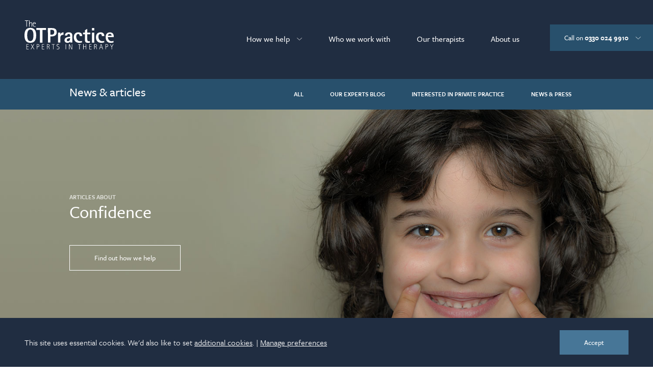

--- FILE ---
content_type: text/html; charset=utf-8
request_url: https://www.theotpractice.co.uk/news/problems/confidence
body_size: 8538
content:
<!doctype html>
<html lang="en">
	<head>
		<meta charset="utf-8">
		<meta name="viewport" content="width=device-width, initial-scale=1.0, user-scalable=yes">

		<title>The OT Practice</title>
		

		<link rel="stylesheet" href="/css/style.css?v=2.25">

		<!-- Favicon and App Icons -->
		<link rel="icon" type="image/x-icon" href="/favicon.ico" />

		<link rel="apple-touch-icon-precomposed" href="/touch-icon-iphone-precomposed.png">
		<link rel="apple-touch-icon-precomposed" sizes="76x76" href="/touch-icon-ipad-precomposed.png">
		<link rel="apple-touch-icon-precomposed" sizes="120x120" href="/touch-icon-iphone-retina-precomposed.png">
		<link rel="apple-touch-icon-precomposed" sizes="152x152" href="/touch-icon-ipad-retina-precomposed.png">

		<script>
			(function(d) {
				var config = {
					kitId: 'vyt3cyx',
					scriptTimeout: 3000,
					async: true
				},
				h=d.documentElement,t=setTimeout(function(){h.className=h.className.replace(/\bwf-loading\b/g,"")+" wf-inactive";},config.scriptTimeout),tk=d.createElement("script"),f=false,s=d.getElementsByTagName("script")[0],a;h.className+=" wf-loading";tk.src='https://use.typekit.net/'+config.kitId+'.js';tk.async=true;tk.onload=tk.onreadystatechange=function(){a=this.readyState;if(f||a&&a!="complete"&&a!="loaded")return;f=true;clearTimeout(t);try{Typekit.load(config)}catch(e){}};s.parentNode.insertBefore(tk,s)
			})(document);
		</script>

		<script>
			// Define dataLayer and the gtag function.
			window.dataLayer = window.dataLayer || [];
			function gtag(){
				dataLayer.push(arguments);
			}
			// Default ad_storage to 'denied'.
			gtag('consent', 'default', {
				'ad_storage': 'denied',
				'analytics_storage': 'denied',
			});
		</script>
		
		<!-- Google tag (gtag.js) -->
		<script async src="https://www.googletagmanager.com/gtag/js?id=G-PEHN5HE7M3"></script>
		<script>
			window.dataLayer = window.dataLayer || [];
			function gtag(){dataLayer.push(arguments);}
			gtag('js', new Date());

			gtag('config', 'G-PEHN5HE7M3');
		</script>

	</head>
	<body id="top" class="">
		<div id="consent-set" class="c-cookie-banner">
			<p class="c-cookie-banner__text u-text-small">
				This site uses essential cookies. We'd also like to set <a href="/cookies" title="Cookie policy">additional cookies</a>.&nbsp;|&nbsp;<a id="consent-manage-open" onclick="document.getElementById('consent-manage').classList.add('o-overlay--visible');return false;" class="u-inline-block" href="#consent-manage">Manage preferences</a>
			</p>
			<div>
				<button data-consent-all class="o-btn o-btn--blue-mid">Accept</button>
			</div>
		</div>
		<div class="u-relative">
			<header class="c-site-head    c-site-head--block  c-site-head--news">

				<a class="c-site-logo" href="/" title="Home"><img src="/assets/img/site/logo.svg"></a>
				<a class="c-site-nav-toggle js-site-nav-toggle" href="#"><span class="c-site-nav-toggle__icon"></span></a>

				<nav class="c-site-nav">
					<ul class="c-site-nav__main">
						<li>
							<a class="c-site-nav__link  c-site-nav__link--has-sub  js-site-nav-sub-toggle  " href="#" title="How we help">How we help</a>
							<ul class="c-site-nav__sub">
								<li><a class="c-site-nav__sub-link" href="/how-we-help/what-is-occupational-therapy" title="What is Occupational Therapy?">What is Occupational Therapy?</a></li>
								<li><a class="c-site-nav__sub-link" href="/how-we-help/problems" title="Problems we solve">Problems we solve</a></li>
								<li><a class="c-site-nav__sub-link" href="/how-we-help/specialisms" title="Specialist areas">Specialist areas</a></li>
								<li><a class="c-site-nav__sub-link" href="/how-we-help/conditions" title="Conditions we treat">Conditions we treat</a></li>
								<li><a class="c-site-nav__sub-link" href="/how-we-help/ot-practice-kids" title="OT Practice Kids">OT Practice Kids</a></li>
								<!-- <li><a class="c-site-nav__sub-link" href="/how-we-help/a-new-normal" title="A New Normal">A New Normal</a></li> -->
							</ul>
						</li>
						<li><a class="c-site-nav__link  " href="/who-we-work-with" title="Who we work with">Who we work with</a></li>
						<li><a class="c-site-nav__link  " href="/our-therapists" title="Our therapists">Our therapists</a></li>
						<li><a class="c-site-nav__link  " href="/about-us" title="About us">About us</a></li>
					</ul>
				</nav>

				<div class="c-consultation">
					<a class="c-consultation__initial js-consultation-toggle" href="#">Call on <strong>0330 024 9910</strong></a>
					<div class="c-consultation__details">
						<p>Call for more information and costs or if you are enquiring for yourself or a family member you can use our <strong><a class="c-cta__text" href="https://enquiries.theotpractice.co.uk/">online cost guide</a></strong> for individuals.</p>

					</div>
				</div>

			</header>

			<nav class="c-news-nav">
	<div class="o-wrap  o-wrap--news-nav  clearfix">
		
			<div class="h1  c-news-nav__heading">News &amp; articles</div>
		
		<a class="c-news-nav-toggle  js-news-nav-toggle" href="#"><img src="/assets/img/site/arrow-down.svg"></a>
		<ul>
			<li><a class="c-news-nav__item" href="/news/" title="All news &amp; articles">All</a></li>
			<li><a class="c-news-nav__item" href="/news/our-experts-blog" title="Our experts blog">Our experts blog</a></li>
			<!-- <li><a class="c-news-nav__item" href="/news/otp-kids-blog" title="OTP kids blog">OTP kids blog</a></li> -->
			<li><a class="c-news-nav__item" href="/news/interested-in-private-practice" title="Interested in private practice">Interested in private practice</a></li>
			<li><a class="c-news-nav__item" href="/news/our-news-and-press" title="News & press">News & press</a></li>
		</ul>
	</div>
</nav>




	<section class="c-hero    c-hero--news" style="background-image: url(/assets/img/problems/confidence.jpg);">
		<div class="c-hero__vc-outer">
			<div class="c-hero__vc-inner">
				<div class="o-wrap">
					<div class="layout  layout--left">
						<div class="layout__item  u-4/5-phablet-and-up  u-3/5-tablet-port-and-up   u-1/2-tablet-land-and-up">
							<span class="u-text-reversed  c-hero__meta">Articles about</span>
							<h1 class="c-hero__heading">Confidence</h1>
							<a class="u-text-reversed   o-btn  o-btn--reversed" href="/how-we-help/problems/confidence">Find out how we help</a>
						</div>
					</div>
				</div>
			</div>
		</div>
	</section>

	<section class="o-section">
		<div class="o-wrap">

			<!-- Listing -->
			<div class="layout  layout--huge  layout--center">
				<div class="layout__item  u-5/7-lap-and-up">

					

						

							

								<div class="c-news-prev">
	
		
			<a class="c-news-prev__meta" href="/news/our-experts-blog">Our Experts' Blog</a>
		
	
	<time class="c-news-prev__meta">November 16th, 2015</time>
	<h2 class="c-news-prev__heading">
		
			<a href="/news/our-experts-blog/assistive-technology-brought-to-life" title="Read full Assistive technology brought to life article">Assistive technology brought to life</a>
		
	</h2>
	<div class="layout">
		
			<div class="layout__item  u-1/3-tablet-port-and-up">
				<div class="c-news-prev__img">
					<img src="/assets/img/posts/Nov15-AssistiveBroughtToLife.jpg">
				</div>
			</div>
		
		<div class="layout__item  u-2/3-tablet-port-and-up">
			<div class="c-news-prev__intro">
				<p>This case study tells the story of Hannah, one of our clients at The OT Practice. Referred by her case manager, Hannah and her OT worked together to ensure that assistive technology was used practically and appropriately to achieve her goals of independence. Hannah has kindly agreed to allow us to share her story</p>

			</div>
			
				<p><a class="c-news-prev__link" href="/news/our-experts-blog/assistive-technology-brought-to-life" title="Read full Assistive technology brought to life article">Read more</a></p>
			
			
			
					<ul class="c-lozenge-list">
						
							
								<a class="c-lozenge  c-lozenge--blue-medium" href="/news-experts/tags/assistive-technology" title="View more Assistive technology articles">Assistive technology</a>
							
								<a class="c-lozenge  c-lozenge--blue-medium" href="/news-experts/tags/returning-to-work" title="View more Returning to work articles">Returning to work</a>
							
								<a class="c-lozenge  c-lozenge--blue-medium" href="/news-experts/tags/fatigue-management" title="View more Fatigue management articles">Fatigue management</a>
							
								<a class="c-lozenge  c-lozenge--blue-medium" href="/news-experts/tags/case-study" title="View more Case Study articles">Case Study</a>
							
						
						
							
								<a class="c-lozenge  c-lozenge--blue-light" href="/news/problems/confidence">Confidence</a>
							
								<a class="c-lozenge  c-lozenge--blue-light" href="/news/problems/disabling-tiredness">Tiredness</a>
							
								<a class="c-lozenge  c-lozenge--blue-light" href="/news/problems/forgetfulness-and-memory-problems">Memory problems</a>
							
								<a class="c-lozenge  c-lozenge--blue-light" href="/news/problems/low-motivation-strategies">Motivation</a>
							
								<a class="c-lozenge  c-lozenge--blue-light" href="/news/problems/the-work-place-getting-back-to-work-staying-at-work">The work place</a>
							
						
						
					</ul>
				
		</div>
	</div>
	
</div>

							

						

					

				</div>

				<div class="layout__item   u-2/7-lap-and-up  u-hide--portable">
	<h2 class="h5">View articles by topic</h2>
	
	<h3 class="c-lozenge-list-heading">General</h3>
	<ul class="c-lozenge-list  c-lozenge-list--float">
		
			<li><a class="c-lozenge  c-lozenge--blue-medium" href="/news/tags/our-team">Our team</a></li>
		
			<li><a class="c-lozenge  c-lozenge--blue-medium" href="/news/tags/industry-news">Industry news</a></li>
		
			<li><a class="c-lozenge  c-lozenge--blue-medium" href="/news/tags/professional-guides">Professional guides</a></li>
		
			<li><a class="c-lozenge  c-lozenge--blue-medium" href="/news/tags/interview">Interview</a></li>
		
			<li><a class="c-lozenge  c-lozenge--blue-medium" href="/news/tags/press-release">Press release</a></li>
		
			<li><a class="c-lozenge  c-lozenge--blue-medium" href="/news/tags/about-ot">About OT</a></li>
		
			<li><a class="c-lozenge  c-lozenge--blue-medium" href="/news/tags/alex-lewis">Alex Lewis</a></li>
		
			<li><a class="c-lozenge  c-lozenge--blue-medium" href="/news/tags/our-clients">Our clients</a></li>
		
			<li><a class="c-lozenge  c-lozenge--blue-medium" href="/news/tags/conference">Conference</a></li>
		
			<li><a class="c-lozenge  c-lozenge--blue-medium" href="/news/tags/case-study">Case Study</a></li>
		
			<li><a class="c-lozenge  c-lozenge--blue-medium" href="/news/tags/equipment">Equipment</a></li>
		
			<li><a class="c-lozenge  c-lozenge--blue-medium" href="/news/tags/daily-living-skills">Daily Living Skills</a></li>
		
			<li><a class="c-lozenge  c-lozenge--blue-medium" href="/news/tags/faqs">FAQs</a></li>
		
			<li><a class="c-lozenge  c-lozenge--blue-medium" href="/news/tags/military-charities">Military charities</a></li>
		
			<li><a class="c-lozenge  c-lozenge--blue-medium" href="/news/tags/networking-event">Networking event</a></li>
		
			<li><a class="c-lozenge  c-lozenge--blue-medium" href="/news/tags/assistive-technology">Assistive technology</a></li>
		
			<li><a class="c-lozenge  c-lozenge--blue-medium" href="/news/tags/clinical-governance">Clinical governance</a></li>
		
			<li><a class="c-lozenge  c-lozenge--blue-medium" href="/news/tags/training">Training</a></li>
		
			<li><a class="c-lozenge  c-lozenge--blue-medium" href="/news/tags/innovations">Innovations</a></li>
		
			<li><a class="c-lozenge  c-lozenge--blue-medium" href="/news/tags/charities">Charities</a></li>
		
			<li><a class="c-lozenge  c-lozenge--blue-medium" href="/news/tags/royal-visit">Royal Visit</a></li>
		
			<li><a class="c-lozenge  c-lozenge--blue-medium" href="/news/tags/fatigue-management">Fatigue management</a></li>
		
			<li><a class="c-lozenge  c-lozenge--blue-medium" href="/news/tags/remote-services">Remote Services</a></li>
		
			<li><a class="c-lozenge  c-lozenge--blue-medium" href="/news/tags/educational-needs">Educational Needs</a></li>
		
			<li><a class="c-lozenge  c-lozenge--blue-medium" href="/news/tags/videos">Videos</a></li>
		
			<li><a class="c-lozenge  c-lozenge--blue-medium" href="/news/tags/motivation">Motivation</a></li>
		
			<li><a class="c-lozenge  c-lozenge--blue-medium" href="/news/tags/covid-19">Covid-19</a></li>
		
			<li><a class="c-lozenge  c-lozenge--blue-medium" href="/news/tags/paediatrics">Paediatrics</a></li>
		
			<li><a class="c-lozenge  c-lozenge--blue-medium" href="/news/tags/well-being">Well-being</a></li>
		
			<li><a class="c-lozenge  c-lozenge--blue-medium" href="/news/tags/educational-series-for-charities">Educational Series for Charities</a></li>
		
			<li><a class="c-lozenge  c-lozenge--blue-medium" href="/news/tags/catrin-pugh">Catrin Pugh</a></li>
		
			<li><a class="c-lozenge  c-lozenge--blue-medium" href="/news/tags/injury">Injury</a></li>
		
			<li><a class="c-lozenge  c-lozenge--blue-medium" href="/news/tags/recruitment">Recruitment</a></li>
		
			<li><a class="c-lozenge  c-lozenge--blue-medium" href="/news/tags/radio">Radio</a></li>
		
			<li><a class="c-lozenge  c-lozenge--blue-medium" href="/news/tags/returning-to-work">Returning to work</a></li>
		
			<li><a class="c-lozenge  c-lozenge--blue-medium" href="/news/tags/workplace-assessments">Workplace assessments</a></li>
		
			<li><a class="c-lozenge  c-lozenge--blue-medium" href="/news/tags/disabled-facilities-grant-dfg">Disabled Facilities Grant (DFG)</a></li>
		
			<li><a class="c-lozenge  c-lozenge--blue-medium" href="/news/tags/cpd">CPD</a></li>
		
			<li><a class="c-lozenge  c-lozenge--blue-medium" href="/news/tags/psychological-trauma">Psychological trauma</a></li>
		
			<li><a class="c-lozenge  c-lozenge--blue-medium" href="/news/tags/pain-management">pain-management</a></li>
		
			<li><a class="c-lozenge  c-lozenge--blue-medium" href="/news/tags/feedback">feedback</a></li>
		
			<li><a class="c-lozenge  c-lozenge--blue-medium" href="/news/tags/bathrooms">bathrooms</a></li>
		
			<li><a class="c-lozenge  c-lozenge--blue-medium" href="/news/tags/telecare">Telecare</a></li>
		
			<li><a class="c-lozenge  c-lozenge--blue-medium" href="/news/tags/financial-management">Financial management</a></li>
		
			<li><a class="c-lozenge  c-lozenge--blue-medium" href="/news/tags/tribunals">Tribunals</a></li>
		
			<li><a class="c-lozenge  c-lozenge--blue-medium" href="/news/tags/mental-health">Mental Health</a></li>
		
			<li><a class="c-lozenge  c-lozenge--blue-medium" href="/news/tags/scooters">Scooters</a></li>
		
			<li><a class="c-lozenge  c-lozenge--blue-medium" href="/news/tags/speech-and-language">Speech and Language</a></li>
		
	</ul>
	
	
		
			<h3 class="c-lozenge-list-heading">Problems we solve</h3>
			<ul class="c-lozenge-list  c-lozenge-list--float  js-make-unique">	
				
					
						
							<li data-id="a326de43-7e1e-4373-b0e9-68ab290aabd3" data-name="Getting out & about – scooters, chairs & cars"><a class="c-lozenge  c-lozenge--blue-light" href="/news/problems/getting-out-and-about-scooters-chairs-and-cars">Getting out & about</a></li>
						
					
				
					
						
							<li data-id="17e6af70-0ed4-405d-a337-9656adbbb1a5" data-name="Fine motor skills"><a class="c-lozenge  c-lozenge--blue-light" href="/news/problems/fine-motor-skills">Fine motor skills</a></li>
						
							<li data-id="c6a522bc-3503-488a-8196-1750eca789d1" data-name="Personal care & dressing"><a class="c-lozenge  c-lozenge--blue-light" href="/news/problems/personal-care-and-dressing">Personal care & dressing</a></li>
						
					
				
					
						
							<li data-id="1df4340a-7e0e-4402-bd07-785b5c0c0d2f" data-name="Moving around the home"><a class="c-lozenge  c-lozenge--blue-light" href="/news/problems/moving-around-the-home">Moving around the home</a></li>
						
					
				
					
						
							<li data-id="8f0a1cc6-405f-44ae-a10a-9c290c3a8600" data-name="Children's handwriting difficulties"><a class="c-lozenge  c-lozenge--blue-light" href="/news/problems/childrens-handwriting-difficulties">Handwriting</a></li>
						
					
				
					
						
							<li data-id="1f587436-74e3-49c4-81b3-4ac70e721bcb" data-name="Cooking & household activities"><a class="c-lozenge  c-lozenge--blue-light" href="/news/problems/cooking-and-household-activities">Cooking & household activities</a></li>
						
							<li data-id="17e6af70-0ed4-405d-a337-9656adbbb1a5" data-name="Fine motor skills"><a class="c-lozenge  c-lozenge--blue-light" href="/news/problems/fine-motor-skills">Fine motor skills</a></li>
						
							<li data-id="c6a522bc-3503-488a-8196-1750eca789d1" data-name="Personal care & dressing"><a class="c-lozenge  c-lozenge--blue-light" href="/news/problems/personal-care-and-dressing">Personal care & dressing</a></li>
						
					
				
					
						
							<li data-id="59ccee9d-2204-49a4-a7d7-881a6a548d4e" data-name="Getting back to work or remaining in work"><a class="c-lozenge  c-lozenge--blue-light" href="/news/problems/the-work-place-getting-back-to-work-staying-at-work">The work place</a></li>
						
					
				
					
						
							<li data-id="8fe67fde-3028-4a36-ad54-1b26af929b4c" data-name="Children with complex needs"><a class="c-lozenge  c-lozenge--blue-light" href="/news/problems/children-with-complex-needs">Complex needs</a></li>
						
					
				
					
						
							<li data-id="e6b1d7e8-814e-42c5-bb9c-d874407c0116" data-name="Access in & out of the home"><a class="c-lozenge  c-lozenge--blue-light" href="/news/problems/access-in-and-out-of-the-home">Access in & out of the home</a></li>
						
							<li data-id="5ed5cc72-2c2e-4af8-b48e-b816ae351274" data-name="Balance & coordination"><a class="c-lozenge  c-lozenge--blue-light" href="/news/problems/balance-and-coordination">Balance & coordination</a></li>
						
							<li data-id="59ccee9d-2204-49a4-a7d7-881a6a548d4e" data-name="Getting back to work or remaining in work"><a class="c-lozenge  c-lozenge--blue-light" href="/news/problems/the-work-place-getting-back-to-work-staying-at-work">The work place</a></li>
						
							<li data-id="a326de43-7e1e-4373-b0e9-68ab290aabd3" data-name="Getting out & about – scooters, chairs & cars"><a class="c-lozenge  c-lozenge--blue-light" href="/news/problems/getting-out-and-about-scooters-chairs-and-cars">Getting out & about</a></li>
						
							<li data-id="07c39b80-0e93-426a-8739-d1397bd7e3ee" data-name="Seating - wheelchairs & comfy chairs"><a class="c-lozenge  c-lozenge--blue-light" href="/news/problems/seating-wheelchairs-and-comfy-chairs">Seating & wheelchairs</a></li>
						
					
				
					
						
							<li data-id="dbd39476-a5b4-44d5-b108-035e0e0f137d" data-name="Forgetfulness & memory problems"><a class="c-lozenge  c-lozenge--blue-light" href="/news/problems/forgetfulness-and-memory-problems">Memory problems</a></li>
						
							<li data-id="59ccee9d-2204-49a4-a7d7-881a6a548d4e" data-name="Getting back to work or remaining in work"><a class="c-lozenge  c-lozenge--blue-light" href="/news/problems/the-work-place-getting-back-to-work-staying-at-work">The work place</a></li>
						
							<li data-id="e842151a-082e-41fb-896a-9ddbb8913740" data-name="Organisation skills"><a class="c-lozenge  c-lozenge--blue-light" href="/news/problems/organisation-skills">Organisation skills</a></li>
						
							<li data-id="c534ddea-c6b1-47f6-98aa-535fb61e2517" data-name="Planning activities"><a class="c-lozenge  c-lozenge--blue-light" href="/news/problems/planning-activities">Planning activities</a></li>
						
					
				
					
						
							<li data-id="e6b1d7e8-814e-42c5-bb9c-d874407c0116" data-name="Access in & out of the home"><a class="c-lozenge  c-lozenge--blue-light" href="/news/problems/access-in-and-out-of-the-home">Access in & out of the home</a></li>
						
							<li data-id="1df4340a-7e0e-4402-bd07-785b5c0c0d2f" data-name="Moving around the home"><a class="c-lozenge  c-lozenge--blue-light" href="/news/problems/moving-around-the-home">Moving around the home</a></li>
						
					
				
					
						
							<li data-id="17e6af70-0ed4-405d-a337-9656adbbb1a5" data-name="Fine motor skills"><a class="c-lozenge  c-lozenge--blue-light" href="/news/problems/fine-motor-skills">Fine motor skills</a></li>
						
							<li data-id="8f0a1cc6-405f-44ae-a10a-9c290c3a8600" data-name="Children's handwriting difficulties"><a class="c-lozenge  c-lozenge--blue-light" href="/news/problems/childrens-handwriting-difficulties">Handwriting</a></li>
						
					
				
					
						
							<li data-id="7f2b97a1-41d1-453f-8dd1-fa13ca485c01" data-name="Low motivation (strategies)"><a class="c-lozenge  c-lozenge--blue-light" href="/news/problems/low-motivation-strategies">Motivation</a></li>
						
							<li data-id="ce403ccf-92fb-4a6d-8410-3d67d196ff6b" data-name="Self-care skills"><a class="c-lozenge  c-lozenge--blue-light" href="/news/problems/self-care-skills">Self care skills</a></li>
						
					
				
					
						
							<li data-id="8fe67fde-3028-4a36-ad54-1b26af929b4c" data-name="Children with complex needs"><a class="c-lozenge  c-lozenge--blue-light" href="/news/problems/children-with-complex-needs">Complex needs</a></li>
						
							<li data-id="17e6af70-0ed4-405d-a337-9656adbbb1a5" data-name="Fine motor skills"><a class="c-lozenge  c-lozenge--blue-light" href="/news/problems/fine-motor-skills">Fine motor skills</a></li>
						
							<li data-id="42ac432b-e71d-49ba-b1f1-05152453f6ba" data-name="Gross motor skills"><a class="c-lozenge  c-lozenge--blue-light" href="/news/problems/gross-motor-skills">Gross motor skills</a></li>
						
					
				
					
						
							<li data-id="8fe67fde-3028-4a36-ad54-1b26af929b4c" data-name="Children with complex needs"><a class="c-lozenge  c-lozenge--blue-light" href="/news/problems/children-with-complex-needs">Complex needs</a></li>
						
					
				
					
						
							<li data-id="7f2b97a1-41d1-453f-8dd1-fa13ca485c01" data-name="Low motivation (strategies)"><a class="c-lozenge  c-lozenge--blue-light" href="/news/problems/low-motivation-strategies">Motivation</a></li>
						
					
				
					
						
							<li data-id="8fe67fde-3028-4a36-ad54-1b26af929b4c" data-name="Children with complex needs"><a class="c-lozenge  c-lozenge--blue-light" href="/news/problems/children-with-complex-needs">Complex needs</a></li>
						
					
				
					
						
							<li data-id="8fe67fde-3028-4a36-ad54-1b26af929b4c" data-name="Children with complex needs"><a class="c-lozenge  c-lozenge--blue-light" href="/news/problems/children-with-complex-needs">Complex needs</a></li>
						
					
				
					
						
							<li data-id="8fe67fde-3028-4a36-ad54-1b26af929b4c" data-name="Children with complex needs"><a class="c-lozenge  c-lozenge--blue-light" href="/news/problems/children-with-complex-needs">Complex needs</a></li>
						
					
				
					
						
							<li data-id="301d7aa9-be8b-4a86-ae9d-825dde6783a8" data-name="Disabling tiredness"><a class="c-lozenge  c-lozenge--blue-light" href="/news/problems/disabling-tiredness">Tiredness</a></li>
						
							<li data-id="dbd39476-a5b4-44d5-b108-035e0e0f137d" data-name="Forgetfulness & memory problems"><a class="c-lozenge  c-lozenge--blue-light" href="/news/problems/forgetfulness-and-memory-problems">Memory problems</a></li>
						
							<li data-id="7f2b97a1-41d1-453f-8dd1-fa13ca485c01" data-name="Low motivation (strategies)"><a class="c-lozenge  c-lozenge--blue-light" href="/news/problems/low-motivation-strategies">Motivation</a></li>
						
					
				
					
						
							<li data-id="e6b1d7e8-814e-42c5-bb9c-d874407c0116" data-name="Access in & out of the home"><a class="c-lozenge  c-lozenge--blue-light" href="/news/problems/access-in-and-out-of-the-home">Access in & out of the home</a></li>
						
							<li data-id="1df4340a-7e0e-4402-bd07-785b5c0c0d2f" data-name="Moving around the home"><a class="c-lozenge  c-lozenge--blue-light" href="/news/problems/moving-around-the-home">Moving around the home</a></li>
						
							<li data-id="07c39b80-0e93-426a-8739-d1397bd7e3ee" data-name="Seating - wheelchairs & comfy chairs"><a class="c-lozenge  c-lozenge--blue-light" href="/news/problems/seating-wheelchairs-and-comfy-chairs">Seating & wheelchairs</a></li>
						
					
				
					
						
							<li data-id="7f2b97a1-41d1-453f-8dd1-fa13ca485c01" data-name="Low motivation (strategies)"><a class="c-lozenge  c-lozenge--blue-light" href="/news/problems/low-motivation-strategies">Motivation</a></li>
						
					
				
					
						
							<li data-id="c534ddea-c6b1-47f6-98aa-535fb61e2517" data-name="Planning activities"><a class="c-lozenge  c-lozenge--blue-light" href="/news/problems/planning-activities">Planning activities</a></li>
						
							<li data-id="e842151a-082e-41fb-896a-9ddbb8913740" data-name="Organisation skills"><a class="c-lozenge  c-lozenge--blue-light" href="/news/problems/organisation-skills">Organisation skills</a></li>
						
					
				
					
						
							<li data-id="1f587436-74e3-49c4-81b3-4ac70e721bcb" data-name="Cooking & household activities"><a class="c-lozenge  c-lozenge--blue-light" href="/news/problems/cooking-and-household-activities">Cooking & household activities</a></li>
						
							<li data-id="a326de43-7e1e-4373-b0e9-68ab290aabd3" data-name="Getting out & about – scooters, chairs & cars"><a class="c-lozenge  c-lozenge--blue-light" href="/news/problems/getting-out-and-about-scooters-chairs-and-cars">Getting out & about</a></li>
						
					
				
					
						
							<li data-id="8fe67fde-3028-4a36-ad54-1b26af929b4c" data-name="Children with complex needs"><a class="c-lozenge  c-lozenge--blue-light" href="/news/problems/children-with-complex-needs">Complex needs</a></li>
						
					
				
					
						
							<li data-id="8fe67fde-3028-4a36-ad54-1b26af929b4c" data-name="Children with complex needs"><a class="c-lozenge  c-lozenge--blue-light" href="/news/problems/children-with-complex-needs">Complex needs</a></li>
						
							<li data-id="8f0a1cc6-405f-44ae-a10a-9c290c3a8600" data-name="Children's handwriting difficulties"><a class="c-lozenge  c-lozenge--blue-light" href="/news/problems/childrens-handwriting-difficulties">Handwriting</a></li>
						
					
				
					
						
							<li data-id="8fe67fde-3028-4a36-ad54-1b26af929b4c" data-name="Children with complex needs"><a class="c-lozenge  c-lozenge--blue-light" href="/news/problems/children-with-complex-needs">Complex needs</a></li>
						
					
				
					
						
							<li data-id="07c39b80-0e93-426a-8739-d1397bd7e3ee" data-name="Seating - wheelchairs & comfy chairs"><a class="c-lozenge  c-lozenge--blue-light" href="/news/problems/seating-wheelchairs-and-comfy-chairs">Seating & wheelchairs</a></li>
						
					
				
					
						
							<li data-id="1df4340a-7e0e-4402-bd07-785b5c0c0d2f" data-name="Moving around the home"><a class="c-lozenge  c-lozenge--blue-light" href="/news/problems/moving-around-the-home">Moving around the home</a></li>
						
							<li data-id="07c39b80-0e93-426a-8739-d1397bd7e3ee" data-name="Seating - wheelchairs & comfy chairs"><a class="c-lozenge  c-lozenge--blue-light" href="/news/problems/seating-wheelchairs-and-comfy-chairs">Seating & wheelchairs</a></li>
						
					
				
					
						
							<li data-id="07c39b80-0e93-426a-8739-d1397bd7e3ee" data-name="Seating - wheelchairs & comfy chairs"><a class="c-lozenge  c-lozenge--blue-light" href="/news/problems/seating-wheelchairs-and-comfy-chairs">Seating & wheelchairs</a></li>
						
					
				
					
						
							<li data-id="1df4340a-7e0e-4402-bd07-785b5c0c0d2f" data-name="Moving around the home"><a class="c-lozenge  c-lozenge--blue-light" href="/news/problems/moving-around-the-home">Moving around the home</a></li>
						
							<li data-id="c6a522bc-3503-488a-8196-1750eca789d1" data-name="Personal care & dressing"><a class="c-lozenge  c-lozenge--blue-light" href="/news/problems/personal-care-and-dressing">Personal care & dressing</a></li>
						
							<li data-id="1f587436-74e3-49c4-81b3-4ac70e721bcb" data-name="Cooking & household activities"><a class="c-lozenge  c-lozenge--blue-light" href="/news/problems/cooking-and-household-activities">Cooking & household activities</a></li>
						
							<li data-id="e6b1d7e8-814e-42c5-bb9c-d874407c0116" data-name="Access in & out of the home"><a class="c-lozenge  c-lozenge--blue-light" href="/news/problems/access-in-and-out-of-the-home">Access in & out of the home</a></li>
						
					
				
					
						
							<li data-id="e6b1d7e8-814e-42c5-bb9c-d874407c0116" data-name="Access in & out of the home"><a class="c-lozenge  c-lozenge--blue-light" href="/news/problems/access-in-and-out-of-the-home">Access in & out of the home</a></li>
						
							<li data-id="59ccee9d-2204-49a4-a7d7-881a6a548d4e" data-name="Getting back to work or remaining in work"><a class="c-lozenge  c-lozenge--blue-light" href="/news/problems/the-work-place-getting-back-to-work-staying-at-work">The work place</a></li>
						
							<li data-id="a326de43-7e1e-4373-b0e9-68ab290aabd3" data-name="Getting out & about – scooters, chairs & cars"><a class="c-lozenge  c-lozenge--blue-light" href="/news/problems/getting-out-and-about-scooters-chairs-and-cars">Getting out & about</a></li>
						
							<li data-id="7f2b97a1-41d1-453f-8dd1-fa13ca485c01" data-name="Low motivation (strategies)"><a class="c-lozenge  c-lozenge--blue-light" href="/news/problems/low-motivation-strategies">Motivation</a></li>
						
							<li data-id="1df4340a-7e0e-4402-bd07-785b5c0c0d2f" data-name="Moving around the home"><a class="c-lozenge  c-lozenge--blue-light" href="/news/problems/moving-around-the-home">Moving around the home</a></li>
						
							<li data-id="c6a522bc-3503-488a-8196-1750eca789d1" data-name="Personal care & dressing"><a class="c-lozenge  c-lozenge--blue-light" href="/news/problems/personal-care-and-dressing">Personal care & dressing</a></li>
						
							<li data-id="b99566b2-8d0c-45ce-9cc4-1535388d7ca8" data-name="Standing & self support"><a class="c-lozenge  c-lozenge--blue-light" href="/news/problems/standing-and-self-support">Standing & self-support</a></li>
						
					
				
					
						
							<li data-id="e6b1d7e8-814e-42c5-bb9c-d874407c0116" data-name="Access in & out of the home"><a class="c-lozenge  c-lozenge--blue-light" href="/news/problems/access-in-and-out-of-the-home">Access in & out of the home</a></li>
						
							<li data-id="1f587436-74e3-49c4-81b3-4ac70e721bcb" data-name="Cooking & household activities"><a class="c-lozenge  c-lozenge--blue-light" href="/news/problems/cooking-and-household-activities">Cooking & household activities</a></li>
						
							<li data-id="c6a522bc-3503-488a-8196-1750eca789d1" data-name="Personal care & dressing"><a class="c-lozenge  c-lozenge--blue-light" href="/news/problems/personal-care-and-dressing">Personal care & dressing</a></li>
						
							<li data-id="b99566b2-8d0c-45ce-9cc4-1535388d7ca8" data-name="Standing & self support"><a class="c-lozenge  c-lozenge--blue-light" href="/news/problems/standing-and-self-support">Standing & self-support</a></li>
						
					
				
					
						
							<li data-id="e6b1d7e8-814e-42c5-bb9c-d874407c0116" data-name="Access in & out of the home"><a class="c-lozenge  c-lozenge--blue-light" href="/news/problems/access-in-and-out-of-the-home">Access in & out of the home</a></li>
						
							<li data-id="1f587436-74e3-49c4-81b3-4ac70e721bcb" data-name="Cooking & household activities"><a class="c-lozenge  c-lozenge--blue-light" href="/news/problems/cooking-and-household-activities">Cooking & household activities</a></li>
						
							<li data-id="59ccee9d-2204-49a4-a7d7-881a6a548d4e" data-name="Getting back to work or remaining in work"><a class="c-lozenge  c-lozenge--blue-light" href="/news/problems/the-work-place-getting-back-to-work-staying-at-work">The work place</a></li>
						
							<li data-id="a326de43-7e1e-4373-b0e9-68ab290aabd3" data-name="Getting out & about – scooters, chairs & cars"><a class="c-lozenge  c-lozenge--blue-light" href="/news/problems/getting-out-and-about-scooters-chairs-and-cars">Getting out & about</a></li>
						
							<li data-id="e6c9f1b5-4110-4c87-b57e-013601ffe362" data-name="Mobility & falls"><a class="c-lozenge  c-lozenge--blue-light" href="/news/problems/mobility-and-falls">Mobility & falls</a></li>
						
							<li data-id="1df4340a-7e0e-4402-bd07-785b5c0c0d2f" data-name="Moving around the home"><a class="c-lozenge  c-lozenge--blue-light" href="/news/problems/moving-around-the-home">Moving around the home</a></li>
						
							<li data-id="b99566b2-8d0c-45ce-9cc4-1535388d7ca8" data-name="Standing & self support"><a class="c-lozenge  c-lozenge--blue-light" href="/news/problems/standing-and-self-support">Standing & self-support</a></li>
						
					
				
					
						
							<li data-id="e6b1d7e8-814e-42c5-bb9c-d874407c0116" data-name="Access in & out of the home"><a class="c-lozenge  c-lozenge--blue-light" href="/news/problems/access-in-and-out-of-the-home">Access in & out of the home</a></li>
						
							<li data-id="1f587436-74e3-49c4-81b3-4ac70e721bcb" data-name="Cooking & household activities"><a class="c-lozenge  c-lozenge--blue-light" href="/news/problems/cooking-and-household-activities">Cooking & household activities</a></li>
						
							<li data-id="301d7aa9-be8b-4a86-ae9d-825dde6783a8" data-name="Disabling tiredness"><a class="c-lozenge  c-lozenge--blue-light" href="/news/problems/disabling-tiredness">Tiredness</a></li>
						
							<li data-id="dbd39476-a5b4-44d5-b108-035e0e0f137d" data-name="Forgetfulness & memory problems"><a class="c-lozenge  c-lozenge--blue-light" href="/news/problems/forgetfulness-and-memory-problems">Memory problems</a></li>
						
							<li data-id="7f2b97a1-41d1-453f-8dd1-fa13ca485c01" data-name="Low motivation (strategies)"><a class="c-lozenge  c-lozenge--blue-light" href="/news/problems/low-motivation-strategies">Motivation</a></li>
						
							<li data-id="c6a522bc-3503-488a-8196-1750eca789d1" data-name="Personal care & dressing"><a class="c-lozenge  c-lozenge--blue-light" href="/news/problems/personal-care-and-dressing">Personal care & dressing</a></li>
						
					
				
					
						
							<li data-id="1f587436-74e3-49c4-81b3-4ac70e721bcb" data-name="Cooking & household activities"><a class="c-lozenge  c-lozenge--blue-light" href="/news/problems/cooking-and-household-activities">Cooking & household activities</a></li>
						
							<li data-id="7f2b97a1-41d1-453f-8dd1-fa13ca485c01" data-name="Low motivation (strategies)"><a class="c-lozenge  c-lozenge--blue-light" href="/news/problems/low-motivation-strategies">Motivation</a></li>
						
							<li data-id="c6a522bc-3503-488a-8196-1750eca789d1" data-name="Personal care & dressing"><a class="c-lozenge  c-lozenge--blue-light" href="/news/problems/personal-care-and-dressing">Personal care & dressing</a></li>
						
							<li data-id="dbd39476-a5b4-44d5-b108-035e0e0f137d" data-name="Forgetfulness & memory problems"><a class="c-lozenge  c-lozenge--blue-light" href="/news/problems/forgetfulness-and-memory-problems">Memory problems</a></li>
						
							<li data-id="301d7aa9-be8b-4a86-ae9d-825dde6783a8" data-name="Disabling tiredness"><a class="c-lozenge  c-lozenge--blue-light" href="/news/problems/disabling-tiredness">Tiredness</a></li>
						
					
				
					
						
							<li data-id="1f587436-74e3-49c4-81b3-4ac70e721bcb" data-name="Cooking & household activities"><a class="c-lozenge  c-lozenge--blue-light" href="/news/problems/cooking-and-household-activities">Cooking & household activities</a></li>
						
							<li data-id="e6b1d7e8-814e-42c5-bb9c-d874407c0116" data-name="Access in & out of the home"><a class="c-lozenge  c-lozenge--blue-light" href="/news/problems/access-in-and-out-of-the-home">Access in & out of the home</a></li>
						
							<li data-id="a326de43-7e1e-4373-b0e9-68ab290aabd3" data-name="Getting out & about – scooters, chairs & cars"><a class="c-lozenge  c-lozenge--blue-light" href="/news/problems/getting-out-and-about-scooters-chairs-and-cars">Getting out & about</a></li>
						
							<li data-id="7f2b97a1-41d1-453f-8dd1-fa13ca485c01" data-name="Low motivation (strategies)"><a class="c-lozenge  c-lozenge--blue-light" href="/news/problems/low-motivation-strategies">Motivation</a></li>
						
							<li data-id="c6a522bc-3503-488a-8196-1750eca789d1" data-name="Personal care & dressing"><a class="c-lozenge  c-lozenge--blue-light" href="/news/problems/personal-care-and-dressing">Personal care & dressing</a></li>
						
							<li data-id="dbd39476-a5b4-44d5-b108-035e0e0f137d" data-name="Forgetfulness & memory problems"><a class="c-lozenge  c-lozenge--blue-light" href="/news/problems/forgetfulness-and-memory-problems">Memory problems</a></li>
						
					
				
					
						
							<li data-id="1df4340a-7e0e-4402-bd07-785b5c0c0d2f" data-name="Moving around the home"><a class="c-lozenge  c-lozenge--blue-light" href="/news/problems/moving-around-the-home">Moving around the home</a></li>
						
							<li data-id="a326de43-7e1e-4373-b0e9-68ab290aabd3" data-name="Getting out & about – scooters, chairs & cars"><a class="c-lozenge  c-lozenge--blue-light" href="/news/problems/getting-out-and-about-scooters-chairs-and-cars">Getting out & about</a></li>
						
							<li data-id="e6b1d7e8-814e-42c5-bb9c-d874407c0116" data-name="Access in & out of the home"><a class="c-lozenge  c-lozenge--blue-light" href="/news/problems/access-in-and-out-of-the-home">Access in & out of the home</a></li>
						
							<li data-id="e6c9f1b5-4110-4c87-b57e-013601ffe362" data-name="Mobility & falls"><a class="c-lozenge  c-lozenge--blue-light" href="/news/problems/mobility-and-falls">Mobility & falls</a></li>
						
					
				
					
						
							<li data-id="8fe67fde-3028-4a36-ad54-1b26af929b4c" data-name="Children with complex needs"><a class="c-lozenge  c-lozenge--blue-light" href="/news/problems/children-with-complex-needs">Complex needs</a></li>
						
							<li data-id="07c39b80-0e93-426a-8739-d1397bd7e3ee" data-name="Seating - wheelchairs & comfy chairs"><a class="c-lozenge  c-lozenge--blue-light" href="/news/problems/seating-wheelchairs-and-comfy-chairs">Seating & wheelchairs</a></li>
						
					
				
					
						
							<li data-id="a326de43-7e1e-4373-b0e9-68ab290aabd3" data-name="Getting out & about – scooters, chairs & cars"><a class="c-lozenge  c-lozenge--blue-light" href="/news/problems/getting-out-and-about-scooters-chairs-and-cars">Getting out & about</a></li>
						
							<li data-id="1df4340a-7e0e-4402-bd07-785b5c0c0d2f" data-name="Moving around the home"><a class="c-lozenge  c-lozenge--blue-light" href="/news/problems/moving-around-the-home">Moving around the home</a></li>
						
							<li data-id="07c39b80-0e93-426a-8739-d1397bd7e3ee" data-name="Seating - wheelchairs & comfy chairs"><a class="c-lozenge  c-lozenge--blue-light" href="/news/problems/seating-wheelchairs-and-comfy-chairs">Seating & wheelchairs</a></li>
						
					
				
					
						
							<li data-id="8f0a1cc6-405f-44ae-a10a-9c290c3a8600" data-name="Children's handwriting difficulties"><a class="c-lozenge  c-lozenge--blue-light" href="/news/problems/childrens-handwriting-difficulties">Handwriting</a></li>
						
							<li data-id="17e6af70-0ed4-405d-a337-9656adbbb1a5" data-name="Fine motor skills"><a class="c-lozenge  c-lozenge--blue-light" href="/news/problems/fine-motor-skills">Fine motor skills</a></li>
						
					
				
					
						
							<li data-id="59ccee9d-2204-49a4-a7d7-881a6a548d4e" data-name="Getting back to work or remaining in work"><a class="c-lozenge  c-lozenge--blue-light" href="/news/problems/the-work-place-getting-back-to-work-staying-at-work">The work place</a></li>
						
					
				
					
						
							<li data-id="7f2b97a1-41d1-453f-8dd1-fa13ca485c01" data-name="Low motivation (strategies)"><a class="c-lozenge  c-lozenge--blue-light" href="/news/problems/low-motivation-strategies">Motivation</a></li>
						
							<li data-id="59ccee9d-2204-49a4-a7d7-881a6a548d4e" data-name="Getting back to work or remaining in work"><a class="c-lozenge  c-lozenge--blue-light" href="/news/problems/the-work-place-getting-back-to-work-staying-at-work">The work place</a></li>
						
					
				
					
						
							<li data-id="07c39b80-0e93-426a-8739-d1397bd7e3ee" data-name="Seating - wheelchairs & comfy chairs"><a class="c-lozenge  c-lozenge--blue-light" href="/news/problems/seating-wheelchairs-and-comfy-chairs">Seating & wheelchairs</a></li>
						
					
				
					
						
							<li data-id="1f587436-74e3-49c4-81b3-4ac70e721bcb" data-name="Cooking & household activities"><a class="c-lozenge  c-lozenge--blue-light" href="/news/problems/cooking-and-household-activities">Cooking & household activities</a></li>
						
							<li data-id="e6c9f1b5-4110-4c87-b57e-013601ffe362" data-name="Mobility & falls"><a class="c-lozenge  c-lozenge--blue-light" href="/news/problems/mobility-and-falls">Mobility & falls</a></li>
						
							<li data-id="1df4340a-7e0e-4402-bd07-785b5c0c0d2f" data-name="Moving around the home"><a class="c-lozenge  c-lozenge--blue-light" href="/news/problems/moving-around-the-home">Moving around the home</a></li>
						
					
				
					
						
							<li data-id="1f587436-74e3-49c4-81b3-4ac70e721bcb" data-name="Cooking & household activities"><a class="c-lozenge  c-lozenge--blue-light" href="/news/problems/cooking-and-household-activities">Cooking & household activities</a></li>
						
							<li data-id="dbd39476-a5b4-44d5-b108-035e0e0f137d" data-name="Forgetfulness & memory problems"><a class="c-lozenge  c-lozenge--blue-light" href="/news/problems/forgetfulness-and-memory-problems">Memory problems</a></li>
						
							<li data-id="e6b1d7e8-814e-42c5-bb9c-d874407c0116" data-name="Access in & out of the home"><a class="c-lozenge  c-lozenge--blue-light" href="/news/problems/access-in-and-out-of-the-home">Access in & out of the home</a></li>
						
							<li data-id="1df4340a-7e0e-4402-bd07-785b5c0c0d2f" data-name="Moving around the home"><a class="c-lozenge  c-lozenge--blue-light" href="/news/problems/moving-around-the-home">Moving around the home</a></li>
						
							<li data-id="07c39b80-0e93-426a-8739-d1397bd7e3ee" data-name="Seating - wheelchairs & comfy chairs"><a class="c-lozenge  c-lozenge--blue-light" href="/news/problems/seating-wheelchairs-and-comfy-chairs">Seating & wheelchairs</a></li>
						
					
				
					
						
							<li data-id="8f0a1cc6-405f-44ae-a10a-9c290c3a8600" data-name="Children's handwriting difficulties"><a class="c-lozenge  c-lozenge--blue-light" href="/news/problems/childrens-handwriting-difficulties">Handwriting</a></li>
						
							<li data-id="5ed5cc72-2c2e-4af8-b48e-b816ae351274" data-name="Balance & coordination"><a class="c-lozenge  c-lozenge--blue-light" href="/news/problems/balance-and-coordination">Balance & coordination</a></li>
						
							<li data-id="17e6af70-0ed4-405d-a337-9656adbbb1a5" data-name="Fine motor skills"><a class="c-lozenge  c-lozenge--blue-light" href="/news/problems/fine-motor-skills">Fine motor skills</a></li>
						
							<li data-id="42ac432b-e71d-49ba-b1f1-05152453f6ba" data-name="Gross motor skills"><a class="c-lozenge  c-lozenge--blue-light" href="/news/problems/gross-motor-skills">Gross motor skills</a></li>
						
							<li data-id="e842151a-082e-41fb-896a-9ddbb8913740" data-name="Organisation skills"><a class="c-lozenge  c-lozenge--blue-light" href="/news/problems/organisation-skills">Organisation skills</a></li>
						
							<li data-id="ce403ccf-92fb-4a6d-8410-3d67d196ff6b" data-name="Self-care skills"><a class="c-lozenge  c-lozenge--blue-light" href="/news/problems/self-care-skills">Self care skills</a></li>
						
					
				
					
						
							<li data-id="1f587436-74e3-49c4-81b3-4ac70e721bcb" data-name="Cooking & household activities"><a class="c-lozenge  c-lozenge--blue-light" href="/news/problems/cooking-and-household-activities">Cooking & household activities</a></li>
						
							<li data-id="17e6af70-0ed4-405d-a337-9656adbbb1a5" data-name="Fine motor skills"><a class="c-lozenge  c-lozenge--blue-light" href="/news/problems/fine-motor-skills">Fine motor skills</a></li>
						
							<li data-id="c6a522bc-3503-488a-8196-1750eca789d1" data-name="Personal care & dressing"><a class="c-lozenge  c-lozenge--blue-light" href="/news/problems/personal-care-and-dressing">Personal care & dressing</a></li>
						
							<li data-id="59ccee9d-2204-49a4-a7d7-881a6a548d4e" data-name="Getting back to work or remaining in work"><a class="c-lozenge  c-lozenge--blue-light" href="/news/problems/the-work-place-getting-back-to-work-staying-at-work">The work place</a></li>
						
					
				
					
						
							<li data-id="1f587436-74e3-49c4-81b3-4ac70e721bcb" data-name="Cooking & household activities"><a class="c-lozenge  c-lozenge--blue-light" href="/news/problems/cooking-and-household-activities">Cooking & household activities</a></li>
						
							<li data-id="ce403ccf-92fb-4a6d-8410-3d67d196ff6b" data-name="Self-care skills"><a class="c-lozenge  c-lozenge--blue-light" href="/news/problems/self-care-skills">Self care skills</a></li>
						
							<li data-id="17e6af70-0ed4-405d-a337-9656adbbb1a5" data-name="Fine motor skills"><a class="c-lozenge  c-lozenge--blue-light" href="/news/problems/fine-motor-skills">Fine motor skills</a></li>
						
					
				
					
						
							<li data-id="13b6eb64-53a5-46f5-a8c2-7f661558e463" data-name="Confidence"><a class="c-lozenge  c-lozenge--blue-light" href="/news/problems/confidence">Confidence</a></li>
						
							<li data-id="301d7aa9-be8b-4a86-ae9d-825dde6783a8" data-name="Disabling tiredness"><a class="c-lozenge  c-lozenge--blue-light" href="/news/problems/disabling-tiredness">Tiredness</a></li>
						
							<li data-id="dbd39476-a5b4-44d5-b108-035e0e0f137d" data-name="Forgetfulness & memory problems"><a class="c-lozenge  c-lozenge--blue-light" href="/news/problems/forgetfulness-and-memory-problems">Memory problems</a></li>
						
							<li data-id="7f2b97a1-41d1-453f-8dd1-fa13ca485c01" data-name="Low motivation (strategies)"><a class="c-lozenge  c-lozenge--blue-light" href="/news/problems/low-motivation-strategies">Motivation</a></li>
						
							<li data-id="59ccee9d-2204-49a4-a7d7-881a6a548d4e" data-name="Getting back to work or remaining in work"><a class="c-lozenge  c-lozenge--blue-light" href="/news/problems/the-work-place-getting-back-to-work-staying-at-work">The work place</a></li>
						
					
				
					
						
							<li data-id="dbd39476-a5b4-44d5-b108-035e0e0f137d" data-name="Forgetfulness & memory problems"><a class="c-lozenge  c-lozenge--blue-light" href="/news/problems/forgetfulness-and-memory-problems">Memory problems</a></li>
						
							<li data-id="c534ddea-c6b1-47f6-98aa-535fb61e2517" data-name="Planning activities"><a class="c-lozenge  c-lozenge--blue-light" href="/news/problems/planning-activities">Planning activities</a></li>
						
							<li data-id="59ccee9d-2204-49a4-a7d7-881a6a548d4e" data-name="Getting back to work or remaining in work"><a class="c-lozenge  c-lozenge--blue-light" href="/news/problems/the-work-place-getting-back-to-work-staying-at-work">The work place</a></li>
						
					
				
					
						
							<li data-id="1f587436-74e3-49c4-81b3-4ac70e721bcb" data-name="Cooking & household activities"><a class="c-lozenge  c-lozenge--blue-light" href="/news/problems/cooking-and-household-activities">Cooking & household activities</a></li>
						
							<li data-id="c6a522bc-3503-488a-8196-1750eca789d1" data-name="Personal care & dressing"><a class="c-lozenge  c-lozenge--blue-light" href="/news/problems/personal-care-and-dressing">Personal care & dressing</a></li>
						
					
						
			</ul>
		
	
	
	
		
			<h3 class="c-lozenge-list-heading">Conditions we treat</h3>
			<ul class="c-lozenge-list  c-lozenge-list--float  xjs-make-unique">
				
					
						
							<li data-id="a88b036a-bdb0-4047-81c5-466bf85dc7db" data-name="Sensory Processing Disorder"><a class="c-lozenge  c-lozenge--blue-grey" href="/news/conditions/sensory-processing-disorder">Sensory Processing Disorder</a></li>
						
					
				
					
						
							<li data-id="b640be84-d3a5-40ae-a55c-a512db5b630d" data-name="Attention Deficit Hyperactivity Disorder (ADHD)"><a class="c-lozenge  c-lozenge--blue-grey" href="/news/conditions/attention-deficit-hyperactivity-disorder-adhd">Attention Deficit Hyperactivity Disorder (ADHD)</a></li>
						
							<li data-id="131e5af1-4b37-4af5-8716-82a760011b03" data-name="Autism"><a class="c-lozenge  c-lozenge--blue-grey" href="/news/conditions/autism">Autism</a></li>
						
							<li data-id="3b3dd1ad-3652-4164-b3ef-dff2779af3ff" data-name="Learning difficulties"><a class="c-lozenge  c-lozenge--blue-grey" href="/news/conditions/learning-difficulties">Learning difficulties</a></li>
						
					
				
					
						
							<li data-id="088baa9b-b458-4cad-88f9-0515e5fbb5df" data-name="Amputations"><a class="c-lozenge  c-lozenge--blue-grey" href="/news/conditions/amputations">Amputations</a></li>
						
					
				
					
						
							<li data-id="14eb26b5-00af-473e-8c6c-162248e8a7eb" data-name="Brain injury"><a class="c-lozenge  c-lozenge--blue-grey" href="/news/conditions/brain-injury">Brain injury</a></li>
						
							<li data-id="3f306613-1f41-44cc-a8f5-b473d90c4a84" data-name="Stroke"><a class="c-lozenge  c-lozenge--blue-grey" href="/news/conditions/stroke">Stroke</a></li>
						
							<li data-id="c8aa0bc8-b732-485a-b605-12eec0bd21c0" data-name="Motor Neurone Disease"><a class="c-lozenge  c-lozenge--blue-grey" href="/news/conditions/motor-neurone-disease">Motor Neurone Disease</a></li>
						
							<li data-id="7ed514b4-4c04-4384-8b83-1e9a3e2681a7" data-name="Multiple Sclerosis"><a class="c-lozenge  c-lozenge--blue-grey" href="/news/conditions/multiple-sclerosis">Multiple Sclerosis</a></li>
						
					
				
					
						
							<li data-id="b640be84-d3a5-40ae-a55c-a512db5b630d" data-name="Attention Deficit Hyperactivity Disorder (ADHD)"><a class="c-lozenge  c-lozenge--blue-grey" href="/news/conditions/attention-deficit-hyperactivity-disorder-adhd">Attention Deficit Hyperactivity Disorder (ADHD)</a></li>
						
							<li data-id="131e5af1-4b37-4af5-8716-82a760011b03" data-name="Autism"><a class="c-lozenge  c-lozenge--blue-grey" href="/news/conditions/autism">Autism</a></li>
						
					
				
					
						
							<li data-id="088baa9b-b458-4cad-88f9-0515e5fbb5df" data-name="Amputations"><a class="c-lozenge  c-lozenge--blue-grey" href="/news/conditions/amputations">Amputations</a></li>
						
					
				
					
						
							<li data-id="33c02152-2aa8-47b5-8948-2592f14cf1fc" data-name="Anxiety"><a class="c-lozenge  c-lozenge--blue-grey" href="/news/conditions/anxiety">Anxiety</a></li>
						
							<li data-id="d2e308c4-42d1-45b3-bb13-2b7cff1bb20d" data-name="Depression"><a class="c-lozenge  c-lozenge--blue-grey" href="/news/conditions/depression">Depression</a></li>
						
					
				
					
						
							<li data-id="0908ffa1-e82f-442a-80ef-1017f8b3b77c" data-name="Developmental delay"><a class="c-lozenge  c-lozenge--blue-grey" href="/news/conditions/developmental-delay">Developmental delay</a></li>
						
							<li data-id="a88b036a-bdb0-4047-81c5-466bf85dc7db" data-name="Sensory Processing Disorder"><a class="c-lozenge  c-lozenge--blue-grey" href="/news/conditions/sensory-processing-disorder">Sensory Processing Disorder</a></li>
						
					
				
					
						
							<li data-id="b640be84-d3a5-40ae-a55c-a512db5b630d" data-name="Attention Deficit Hyperactivity Disorder (ADHD)"><a class="c-lozenge  c-lozenge--blue-grey" href="/news/conditions/attention-deficit-hyperactivity-disorder-adhd">Attention Deficit Hyperactivity Disorder (ADHD)</a></li>
						
							<li data-id="131e5af1-4b37-4af5-8716-82a760011b03" data-name="Autism"><a class="c-lozenge  c-lozenge--blue-grey" href="/news/conditions/autism">Autism</a></li>
						
							<li data-id="a88b036a-bdb0-4047-81c5-466bf85dc7db" data-name="Sensory Processing Disorder"><a class="c-lozenge  c-lozenge--blue-grey" href="/news/conditions/sensory-processing-disorder">Sensory Processing Disorder</a></li>
						
					
				
					
						
							<li data-id="088baa9b-b458-4cad-88f9-0515e5fbb5df" data-name="Amputations"><a class="c-lozenge  c-lozenge--blue-grey" href="/news/conditions/amputations">Amputations</a></li>
						
					
				
					
						
							<li data-id="a88b036a-bdb0-4047-81c5-466bf85dc7db" data-name="Sensory Processing Disorder"><a class="c-lozenge  c-lozenge--blue-grey" href="/news/conditions/sensory-processing-disorder">Sensory Processing Disorder</a></li>
						
					
				
					
						
							<li data-id="14eb26b5-00af-473e-8c6c-162248e8a7eb" data-name="Brain injury"><a class="c-lozenge  c-lozenge--blue-grey" href="/news/conditions/brain-injury">Brain injury</a></li>
						
							<li data-id="c8aa0bc8-b732-485a-b605-12eec0bd21c0" data-name="Motor Neurone Disease"><a class="c-lozenge  c-lozenge--blue-grey" href="/news/conditions/motor-neurone-disease">Motor Neurone Disease</a></li>
						
							<li data-id="8fa83272-70ac-4a7d-b1a2-7fc16e5fe99c" data-name="Spinal injury"><a class="c-lozenge  c-lozenge--blue-grey" href="/news/conditions/spinal-injury">Spinal injury</a></li>
						
							<li data-id="3f306613-1f41-44cc-a8f5-b473d90c4a84" data-name="Stroke"><a class="c-lozenge  c-lozenge--blue-grey" href="/news/conditions/stroke">Stroke</a></li>
						
					
				
					
						
							<li data-id="14eb26b5-00af-473e-8c6c-162248e8a7eb" data-name="Brain injury"><a class="c-lozenge  c-lozenge--blue-grey" href="/news/conditions/brain-injury">Brain injury</a></li>
						
					
				
					
						
							<li data-id="8fa83272-70ac-4a7d-b1a2-7fc16e5fe99c" data-name="Spinal injury"><a class="c-lozenge  c-lozenge--blue-grey" href="/news/conditions/spinal-injury">Spinal injury</a></li>
						
							<li data-id="14eb26b5-00af-473e-8c6c-162248e8a7eb" data-name="Brain injury"><a class="c-lozenge  c-lozenge--blue-grey" href="/news/conditions/brain-injury">Brain injury</a></li>
						
							<li data-id="d2e308c4-42d1-45b3-bb13-2b7cff1bb20d" data-name="Depression"><a class="c-lozenge  c-lozenge--blue-grey" href="/news/conditions/depression">Depression</a></li>
						
					
				
					
						
							<li data-id="088baa9b-b458-4cad-88f9-0515e5fbb5df" data-name="Amputations"><a class="c-lozenge  c-lozenge--blue-grey" href="/news/conditions/amputations">Amputations</a></li>
						
					
				
					
						
							<li data-id="d2e308c4-42d1-45b3-bb13-2b7cff1bb20d" data-name="Depression"><a class="c-lozenge  c-lozenge--blue-grey" href="/news/conditions/depression">Depression</a></li>
						
					
				
					
						
							<li data-id="14eb26b5-00af-473e-8c6c-162248e8a7eb" data-name="Brain injury"><a class="c-lozenge  c-lozenge--blue-grey" href="/news/conditions/brain-injury">Brain injury</a></li>
						
							<li data-id="7ed514b4-4c04-4384-8b83-1e9a3e2681a7" data-name="Multiple Sclerosis"><a class="c-lozenge  c-lozenge--blue-grey" href="/news/conditions/multiple-sclerosis">Multiple Sclerosis</a></li>
						
							<li data-id="a88b036a-bdb0-4047-81c5-466bf85dc7db" data-name="Sensory Processing Disorder"><a class="c-lozenge  c-lozenge--blue-grey" href="/news/conditions/sensory-processing-disorder">Sensory Processing Disorder</a></li>
						
							<li data-id="3f306613-1f41-44cc-a8f5-b473d90c4a84" data-name="Stroke"><a class="c-lozenge  c-lozenge--blue-grey" href="/news/conditions/stroke">Stroke</a></li>
						
					
				
					
						
							<li data-id="0908ffa1-e82f-442a-80ef-1017f8b3b77c" data-name="Developmental delay"><a class="c-lozenge  c-lozenge--blue-grey" href="/news/conditions/developmental-delay">Developmental delay</a></li>
						
							<li data-id="3b3dd1ad-3652-4164-b3ef-dff2779af3ff" data-name="Learning difficulties"><a class="c-lozenge  c-lozenge--blue-grey" href="/news/conditions/learning-difficulties">Learning difficulties</a></li>
						
							<li data-id="a88b036a-bdb0-4047-81c5-466bf85dc7db" data-name="Sensory Processing Disorder"><a class="c-lozenge  c-lozenge--blue-grey" href="/news/conditions/sensory-processing-disorder">Sensory Processing Disorder</a></li>
						
					
				
					
						
							<li data-id="8fa83272-70ac-4a7d-b1a2-7fc16e5fe99c" data-name="Spinal injury"><a class="c-lozenge  c-lozenge--blue-grey" href="/news/conditions/spinal-injury">Spinal injury</a></li>
						
					
				
					
						
							<li data-id="14eb26b5-00af-473e-8c6c-162248e8a7eb" data-name="Brain injury"><a class="c-lozenge  c-lozenge--blue-grey" href="/news/conditions/brain-injury">Brain injury</a></li>
						
							<li data-id="8fa83272-70ac-4a7d-b1a2-7fc16e5fe99c" data-name="Spinal injury"><a class="c-lozenge  c-lozenge--blue-grey" href="/news/conditions/spinal-injury">Spinal injury</a></li>
						
							<li data-id="3f306613-1f41-44cc-a8f5-b473d90c4a84" data-name="Stroke"><a class="c-lozenge  c-lozenge--blue-grey" href="/news/conditions/stroke">Stroke</a></li>
						
					
				
					
						
							<li data-id="14eb26b5-00af-473e-8c6c-162248e8a7eb" data-name="Brain injury"><a class="c-lozenge  c-lozenge--blue-grey" href="/news/conditions/brain-injury">Brain injury</a></li>
						
					
				
					
						
							<li data-id="14eb26b5-00af-473e-8c6c-162248e8a7eb" data-name="Brain injury"><a class="c-lozenge  c-lozenge--blue-grey" href="/news/conditions/brain-injury">Brain injury</a></li>
						
							<li data-id="8fa83272-70ac-4a7d-b1a2-7fc16e5fe99c" data-name="Spinal injury"><a class="c-lozenge  c-lozenge--blue-grey" href="/news/conditions/spinal-injury">Spinal injury</a></li>
						
							<li data-id="3f306613-1f41-44cc-a8f5-b473d90c4a84" data-name="Stroke"><a class="c-lozenge  c-lozenge--blue-grey" href="/news/conditions/stroke">Stroke</a></li>
						
					
				
					
						
							<li data-id="14eb26b5-00af-473e-8c6c-162248e8a7eb" data-name="Brain injury"><a class="c-lozenge  c-lozenge--blue-grey" href="/news/conditions/brain-injury">Brain injury</a></li>
						
							<li data-id="0908ffa1-e82f-442a-80ef-1017f8b3b77c" data-name="Developmental delay"><a class="c-lozenge  c-lozenge--blue-grey" href="/news/conditions/developmental-delay">Developmental delay</a></li>
						
					
				
					
						
							<li data-id="33c02152-2aa8-47b5-8948-2592f14cf1fc" data-name="Anxiety"><a class="c-lozenge  c-lozenge--blue-grey" href="/news/conditions/anxiety">Anxiety</a></li>
						
							<li data-id="d2e308c4-42d1-45b3-bb13-2b7cff1bb20d" data-name="Depression"><a class="c-lozenge  c-lozenge--blue-grey" href="/news/conditions/depression">Depression</a></li>
						
					
				
					
						
							<li data-id="14eb26b5-00af-473e-8c6c-162248e8a7eb" data-name="Brain injury"><a class="c-lozenge  c-lozenge--blue-grey" href="/news/conditions/brain-injury">Brain injury</a></li>
						
							<li data-id="3f306613-1f41-44cc-a8f5-b473d90c4a84" data-name="Stroke"><a class="c-lozenge  c-lozenge--blue-grey" href="/news/conditions/stroke">Stroke</a></li>
						
					
				
					
						
							<li data-id="48cc7d99-6404-4988-ba36-ff8a9a4f9343" data-name="Scar management"><a class="c-lozenge  c-lozenge--blue-grey" href="/news/conditions/scar-management">Scar management</a></li>
						
							<li data-id="d2e308c4-42d1-45b3-bb13-2b7cff1bb20d" data-name="Depression"><a class="c-lozenge  c-lozenge--blue-grey" href="/news/conditions/depression">Depression</a></li>
						
					
				
					
						
							<li data-id="16ae34ec-a853-4506-b78a-ce58f2e0defb" data-name="Burns"><a class="c-lozenge  c-lozenge--blue-grey" href="/news/conditions/burns">Burns</a></li>
						
							<li data-id="48cc7d99-6404-4988-ba36-ff8a9a4f9343" data-name="Scar management"><a class="c-lozenge  c-lozenge--blue-grey" href="/news/conditions/scar-management">Scar management</a></li>
						
							<li data-id="088baa9b-b458-4cad-88f9-0515e5fbb5df" data-name="Amputations"><a class="c-lozenge  c-lozenge--blue-grey" href="/news/conditions/amputations">Amputations</a></li>
						
					
				
					
						
							<li data-id="088baa9b-b458-4cad-88f9-0515e5fbb5df" data-name="Amputations"><a class="c-lozenge  c-lozenge--blue-grey" href="/news/conditions/amputations">Amputations</a></li>
						
							<li data-id="16ae34ec-a853-4506-b78a-ce58f2e0defb" data-name="Burns"><a class="c-lozenge  c-lozenge--blue-grey" href="/news/conditions/burns">Burns</a></li>
						
							<li data-id="48cc7d99-6404-4988-ba36-ff8a9a4f9343" data-name="Scar management"><a class="c-lozenge  c-lozenge--blue-grey" href="/news/conditions/scar-management">Scar management</a></li>
						
					
				
			</ul>
		
	
</div>

			</div>
		</div>
	</section>



<span class="nocache" data-nocache="bf796ee25d71026f9517cb8f00de33a5066b6c59"></span>


			<footer class="c-site-foot o-section">
				<div class="o-wrap">
					<div class="layout layout--large">

						<div class="layout__item u-1/2-tablet-port u-1/4-tablet-land-and-up">
							<div class="c-headed-list c-headed-list--reversed">
								<h3>How we help</h3>
								<ul>
									<li><a href="/how-we-help/what-is-occupational-therapy" title="What is Occupational Therapy?">What is Occupational Therapy?</a></li>
									<li><a href="/how-we-help/problems" title="Problems we solve">Problems we solve</a></li>
									<li><a href="/how-we-help/specialisms" title="Specialist areas">Specialist areas</a></li>
									<li><a href="/how-we-help/conditions" title="Conditions we treat">Conditions we treat</a></li>
									<li><a href="/how-we-help/ot-practice-kids" title="OT Practice Kids">OT Practice Kids</a></li>
									<li><a href="/who-we-work-with" title="Who we work with">Who we work with</a></li>
								</ul>
							</div>
						</div>

						<div class="layout__item u-1/2-tablet-port u-1/4-tablet-land-and-up">
							<div class="c-headed-list c-headed-list--reversed">
								<h3>About the OT Practice</h3>
								<ul>
									<li><a href="/about-us" title="About us">About us</a></li>
									<li><a href="/about-us/our-approach" title="Our approach">Our approach</a></li>
									<li><a href="/about-us/our-practice-team" title="Our practice team">Our practice team</a></li>
									<li><a href="/our-therapists" title="Our therapists">Our therapists</a></li>
									<li><a href="/about-us/careers" title="Careers">Careers</a></li>
									<li><a href="/about-us/join" title="Join our therapist network">Become an OTP therapist</a></li>
								</ul>
							</div>
						</div>

						<div class="layout__item u-1/2-tablet-port u-1/4-tablet-land-and-up">
							<div class="c-headed-list c-headed-list--reversed">
								<h3>Contact</h3>
								<p class="u-text-reversed u-text-dialed-back">Phone or email us and we’ll put you in touch with the appropriate team member right away.</p>
								<a class="o-btn o-btn--footer" href="/contact">Contact us</a>
							</div>
						</div>

						<div class="layout__item u-1/2-tablet-port u-1/4-tablet-land-and-up">
							<div class="c-headed-list c-headed-list--reversed">
								<h3>News</h3>
								<p class="u-text-reversed u-text-dialed-back">Our news and articles for clients and therapists plus you can sign up for our newsletters.</p>
								<a class="o-btn o-btn--footer" href="/news">News &amp; articles</a>
							</div>
						</div>

					</div>
				</div>
				<div class="c-site-colophon">
					<div class="o-wrap">
						<div class="layout layout--large">
							<div class="layout__item u-1/2-tablet-port u-1/4-tablet-land-and-up">
								<div class="u-text-">
									<ul class="c-social-block">
										<li><a class="c-social-block__link" href="//www.youtube.com/channel/UC5MheJ-NaJHjWBhpdxazXog" title="Watch The OT Practice on Youtube"><img src="/assets/img/site/social-icon--youtube.svg"></a></li>
										<li><a class="c-social-block__link" href="//www.linkedin.com/company/the-ot-practice" title="Connect with The OT Practice on Linkedin"><img src="/assets/img/site/social-icon--linkedin.svg"></a></li>
										<li><a class="c-social-block__link" href="//twitter.com/#!/theotpractice" title="Follow The OT Practice on Twitter"><img src="/assets/img/site/social-icon--twitter.svg"></a></li>
									</ul>
								</div>
							</div>

							<div class="layout__item u-1/2-tablet-port u-3/4-tablet-land-and-up">
								<p class="c-site-legal">
									&copy; 2026 The OT Practice |
									<a href="/terms" title="Terms &amp; conditions">Terms &amp; conditions</a> |
									<a href="/privacy-policy" title="Privacy policy">Privacy policy</a> |
									<a href="/cookies" title="Cookie policy">Cookies</a> |
									<a href="/safeguarding-policy" title="Safeguarding Policy">Safeguarding Policy</a>
								</p>
							</div>
						</div>
					</div>
				</div>
			</footer>
		</div>
		<div id="consent-manage" class="o-overlay">
			<a class="js-overlay-close o-overlay__close" href="#" title="Close" onclick="document.getElementById('consent-manage').classList.remove('o-overlay--visible');return false;"><img src="/assets/img/site/overlay-close.svg"></a>

			<form id="consent-manage-form" action="#consent">
				<div class="o-overlay__content">
					<div class="u-text-center">
						<h4 class="h2 u-text-bold u-margin-bottom-small">Manage your cookie preferences.</h4>
						<p>You can learn more about the cookies we set in our <a href="/cookies" title="Cookie policy" target="_blank">cookie policy</a>.</p>
					</div>
					
					<div class="layout layout--large layout--center u-margin-top-large">
						<div class="layout__item u-1/5-palm-and-up u-1/10-tablet-port-and-up">
							<label class="c-switch" for="essential">
								<input type="checkbox" class="c-switch__input" name="essential" id="essential" value="essential" disabled checked>
								<span class="visuallyhidden">Allow</span>
								<span class="c-switch__bg">
									<span class="c-switch__indicator"></span>
								</span>
							</label>
						</div>
						<div class="layout__item u-4/5-palm-and-up u-8/10-tablet-port-and-up u-5/10-lap-and-up">
							<h5 class="h5 u-margin-bottom-tiny u-text-semi">Essential cookies</h5>
							<p class="u-text-small">These cookies are essential for the website to function and are always on.</p>
						</div>
					</div>
					
					<div class="layout layout--large layout--center">
						<div class="layout__item u-1/5-palm-and-up u-1/10-tablet-port-and-up">
							<label class="c-switch" for="analytics_storage">
								<input type="checkbox" class="c-switch__input js-consent-set" type="checkbox" id="analytics_storage" name="analytics_storage" value="analytics_storage" >
								<span class="visuallyhidden">Allow</span>
								<span class="c-switch__bg">
									<span class="c-switch__indicator"></span>
								</span>
							</label>
						</div>
						<div class="layout__item u-4/5-palm-and-up u-8/10-tablet-port-and-up u-5/10-lap-and-up">
							<h5 class="h5 u-margin-bottom-tiny u-text-semi">Analytics Cookies</h5>
							<p class="u-text-small">These cookies are used to collect information about how visitors use our site.</p>
						</div>
					</div>
					
					<div class="layout layout--large layout--center">
						<div class="layout__item u-1/5-palm-and-up u-1/10-tablet-port-and-up">
							<label class="c-switch" for="ad_storage">
								<input type="checkbox" class="c-switch__input js-consent-set" type="checkbox" id="ad_storage" name="ad_storage" value="ad_storage" >
								<span class="visuallyhidden">Allow</span>
								<span class="c-switch__bg">
									<span class="c-switch__indicator"></span>
								</span>
							</label>
						</div>
						<div class="layout__item u-4/5-palm-and-up u-8/10-tablet-port-and-up u-5/10-lap-and-up">
							<h5 class="h5 u-margin-bottom-tiny u-text-semi">Profile Cookies</h5>
							<p class="u-text-small">Whilst we do not show advertising on our site, we may collect data to sign-post our services elsewhere.</p>
						</div>
					</div>
					<div class="u-text-center u-margin-top">
						<button id="consent-manage-submit" class="js-consent-made o-btn o-btn--blue-mid">Save preferences</button>
					</div>
				</div>
			</form>
		</div>

		<script src="//code.jquery.com/jquery-1.11.3.min.js"></script>
		<script defer src="//cdnjs.cloudflare.com/ajax/libs/jquery-validate/1.15.1/jquery.validate.min.js"></script>
		
		<script defer src="/js/scripts.js?v=2.25"></script>
		<script>
			var MTIProjectId='1c382960-94e0-4ea6-b383-9d8092b182e1';
			(function() {
				var mtiTracking = document.createElement('script');
				mtiTracking.type='text/javascript';
				mtiTracking.async='true';
				mtiTracking.src='/js/mtiFontTrackingCode.js';
				(document.getElementsByTagName('head')[0]||document.getElementsByTagName('body')[0]).appendChild( mtiTracking );
			})();
		</script>
	<script type="text/javascript">(function() {
    var els = document.getElementsByClassName('nocache');
    var map = {};
    for (var i = 0; i < els.length; i++) {
        var section = els[i].getAttribute('data-nocache');
        map[section] = els[i];
    }

    fetch('/!/nocache', {
        method: 'POST',
        headers: { 'Content-Type': 'application/json' },
        body: JSON.stringify({
            url: window.location.href,
            sections: Object.keys(map)
        })
    })
    .then((response) => response.json())
    .then((data) => {
        const regions = data.regions;
        for (var key in regions) {
            if (map[key]) map[key].outerHTML = regions[key];
        }

        for (const input of document.querySelectorAll('input[value="STATAMIC_CSRF_TOKEN"]')) {
            input.value = data.csrf;
        }

        for (const meta of document.querySelectorAll('meta[content="STATAMIC_CSRF_TOKEN"]')) {
            meta.content = data.csrf;
        }
        
        if (window.hasOwnProperty('livewire_token')) {
            window.livewire_token = data.csrf
        }

        document.dispatchEvent(new CustomEvent('statamic:nocache.replaced'));
    });
})();</script><script defer src="https://static.cloudflareinsights.com/beacon.min.js/vcd15cbe7772f49c399c6a5babf22c1241717689176015" integrity="sha512-ZpsOmlRQV6y907TI0dKBHq9Md29nnaEIPlkf84rnaERnq6zvWvPUqr2ft8M1aS28oN72PdrCzSjY4U6VaAw1EQ==" data-cf-beacon='{"version":"2024.11.0","token":"7d8ad6d92d2949a7811263e6f99ce098","r":1,"server_timing":{"name":{"cfCacheStatus":true,"cfEdge":true,"cfExtPri":true,"cfL4":true,"cfOrigin":true,"cfSpeedBrain":true},"location_startswith":null}}' crossorigin="anonymous"></script>
</body>
</html>


--- FILE ---
content_type: text/css
request_url: https://www.theotpractice.co.uk/css/style.css?v=2.25
body_size: 29109
content:
/*!
 * inuitcss, by @csswizardry
 *
 * github.com/inuitcss | inuitcss.com
 */@font-face{font-family:"RotisSansSerifW01-Extra";src:url(/fonts/7e5aeac5-0308-416d-a347-0aaad96a2d31.eot?#iefix);src:url(/fonts/7e5aeac5-0308-416d-a347-0aaad96a2d31.eot?#iefix) format("eot"),url(/fonts/75ec2be4-7969-4594-9c01-fb9c2add6376.woff2) format("woff2"),url(/fonts/13f09a40-3a24-44ca-8083-7c5e67fe802c.woff) format("woff"),url(/fonts/c15c78f4-0b68-45e1-9e4e-5abf429825f4.ttf) format("truetype"),url(/fonts/47e771a0-71f8-457b-a507-26686cf45aad.svg#47e771a0-71f8-457b-a507-26686cf45aad) format("svg")}@font-face{font-family:Manus W05 Manus;src:url(/fonts/d0c7cc33-20aa-498d-947b-0fdb634f7de1.eot?#iefix);src:url(/fonts/d0c7cc33-20aa-498d-947b-0fdb634f7de1.eot?#iefix) format("eot"),url(/fonts/4a82ca8f-3c50-4066-955d-f96c7cf82528.woff2) format("woff2"),url(/fonts/e3337682-f232-4dda-836b-7b70cd0942b0.woff) format("woff"),url(/fonts/65e6049e-a2da-49a8-b681-ae0633dcc63b.ttf) format("truetype")}.layout{letter-spacing:-.31em}.layout,.opera:-o-prefocus{word-spacing:-.43em}.layout__item{letter-spacing:normal;word-spacing:normal}@keyframes move-icon{0%{opacity:0;right:-96px}1%,10%{opacity:1;right:0}11%{opacity:0;right:-96px}to{opacity:0}}@keyframes move-text{0%,0.5%{opacity:0;right:-96px}1.5%,9.5%{opacity:1;right:0}10.5%{opacity:0;right:-96px}to{opacity:0}}.visuallyhidden{clip:rect(0 0 0 0);border:0;height:1px;margin:-1px;overflow:hidden;padding:0;position:absolute;width:1px}

/*! normalize.css v3.0.2 | MIT License | git.io/normalize */html{font-family:sans-serif}body{margin:0}article,aside,details,figcaption,figure,footer,header,hgroup,main,menu,nav,section,summary{display:block}audio,canvas,progress,video{display:inline-block;vertical-align:baseline}audio:not([controls]){display:none;height:0}[hidden],template{display:none}a{background-color:transparent}a:active,a:hover{outline:0}abbr[title]{border-bottom:1px dotted}b,strong{font-weight:700}dfn{font-style:italic}h1{font-size:2em;margin:.67em 0}mark{background:#ff0;color:#000}small{font-size:80%}sub,sup{font-size:75%;line-height:0;position:relative;vertical-align:baseline}sup{top:-.5em}sub{bottom:-.25em}img{border:0}svg:not(:root){overflow:hidden}figure{margin:1em 40px}hr{box-sizing:content-box;height:0}pre{overflow:auto}code,kbd,pre,samp{font-family:monospace,monospace;font-size:1em}button,input,optgroup,select,textarea{color:inherit;font:inherit;margin:0}button{overflow:visible}button,select{text-transform:none}button,html input[type=button],input[type=reset],input[type=submit]{-webkit-appearance:button;cursor:pointer}button[disabled],html input[disabled]{cursor:default}button::-moz-focus-inner,input::-moz-focus-inner{border:0;padding:0}input{line-height:normal}input[type=checkbox],input[type=radio]{box-sizing:border-box;padding:0}input[type=number]::-webkit-inner-spin-button,input[type=number]::-webkit-outer-spin-button{height:auto}input[type=search]{-webkit-appearance:textfield;box-sizing:content-box}input[type=search]::-webkit-search-cancel-button,input[type=search]::-webkit-search-decoration{-webkit-appearance:none}fieldset{border:1px solid silver;margin:0 2px;padding:.35em .625em .75em}legend{border:0;padding:0}textarea{overflow:auto}optgroup{font-weight:700}table{border-collapse:collapse;border-spacing:0}td,th{padding:0}.c-news-prev__link,blockquote,body,caption,dd,dl,fieldset,figure,form,h1,h2,h3,h4,h5,h6,hr,legend,ol,p,pre,table,td,th,ul{margin:0;padding:0}abbr[title],dfn[title]{cursor:help}ins,u{text-decoration:none}ins{border-bottom:1px solid}html{box-sizing:border-box}*,:after,:before{box-sizing:inherit}.c-news-prev__link,address,blockquote,dl,fieldset,figure,h1,h2,h3,h4,h5,h6,hr,ol,p,pre,table,ul{margin-bottom:1.5rem}dd,ol,ul{margin-left:3rem}html{-webkit-text-size-adjust:100%;-ms-text-size-adjust:100%;-moz-osx-font-smoothing:grayscale;-webkit-font-smoothing:antialiased;background-color:#fff;color:#333;font-size:1em;line-height:1.5;min-height:100%;overflow-y:scroll}h1{font-size:28px;font-size:1.75rem;line-height:1.7142857143}h2{font-size:24px;font-size:1.5rem;line-height:1}h3{font-size:20px;font-size:1.25rem;line-height:1.2}h4{font-size:18px;font-size:1.125rem;line-height:1.3333333333}h5,h6{font-size:16px;font-size:1rem;line-height:1.5}li>ol,li>ul{margin-bottom:0}img{font-style:italic;max-width:100%;vertical-align:middle}.gm-style img,img[height],img[width]{max-width:none}html{line-height:24px}body,html{color:#777}body{font-family:freight-sans-pro;font-size:16px;font-weight:400;overflow-x:hidden}.c-stand-first__featured,.c-therapist-quals__heading,.h1,.h2,.h3,.h4,.h5,.h6,h1,h2,h3,h4,h5,h6{color:#333a45;font-family:freight-sans-pro;font-weight:500;line-height:24px}.h00{font-size:48px;font-size:3rem;line-height:1}@media screen and (min-width:42em){.h00{font-size:72px;font-size:4.5rem;line-height:1}}@media screen and (min-width:60em){.h00{font-size:72px;font-size:4.5rem;line-height:1}}@media screen and (min-width:90em){.h00{font-size:96px;font-size:6rem;line-height:1}}@media screen and (min-width:120em){.h00{font-size:96px;font-size:6rem;line-height:1}}.h05{font-size:44px;font-size:2.75rem;line-height:1}@media screen and (min-width:25em){.h05{font-size:44px;font-size:2.75rem;line-height:1}}@media screen and (min-width:42em){.h05{font-size:55px;font-size:3.4375rem;line-height:1}}@media screen and (min-width:60em){.h05{font-size:66px;font-size:4.125rem;line-height:1}}@media screen and (min-width:90em){.h05{font-size:88px;font-size:5.5rem;line-height:1}}@media screen and (min-width:120em){.h05{font-size:88px;font-size:5.5rem;line-height:1}}.h025{font-size:44px;font-size:2.75rem;line-height:1}@media screen and (min-width:25em){.h025{font-size:44px;font-size:2.75rem;line-height:1}}@media screen and (min-width:42em){.h025{font-size:55px;font-size:3.4375rem;line-height:1}}@media screen and (min-width:60em){.h025{font-size:66px;font-size:4.125rem;line-height:1}}@media screen and (min-width:90em){.h025{font-size:66px;font-size:4.125rem;line-height:1}}@media screen and (min-width:120em){.h025{font-size:66px;font-size:4.125rem;line-height:1}}.h0{font-size:40px;font-size:2.5rem;line-height:1}@media screen and (min-width:42em){.h0{font-size:45px;font-size:2.8125rem;line-height:1}}@media screen and (min-width:60em){.h0{font-size:50px;font-size:3.125rem;line-height:1}}@media screen and (min-width:90em){.h0{font-size:55px;font-size:3.4375rem;line-height:1}}@media screen and (min-width:120em){.h0{font-size:60px;font-size:3.75rem;line-height:1}}.c-stand-first__featured,.h1,h1{font-size:28px;font-size:1.75rem;line-height:1.2}@media screen and (min-width:42em){.c-stand-first__featured,.h1,h1{font-size:31.5px;font-size:1.96875rem;line-height:1.2}}@media screen and (min-width:60em){.c-stand-first__featured,.h1,h1{font-size:35px;font-size:2.1875rem;line-height:1.2}}@media screen and (min-width:90em){.c-stand-first__featured,.h1,h1{font-size:38.5px;font-size:2.40625rem;line-height:1.2}}@media screen and (min-width:120em){.c-stand-first__featured,.h1,h1{font-size:42px;font-size:2.625rem;line-height:1.2}}.c-therapist-quals__heading,.h2,h2{font-size:24px;font-size:1.5rem;line-height:1.2}@media screen and (min-width:42em){.c-therapist-quals__heading,.h2,h2{font-size:27px;font-size:1.6875rem;line-height:1.2}}@media screen and (min-width:60em){.c-therapist-quals__heading,.h2,h2{font-size:30px;font-size:1.875rem;line-height:1.2}}@media screen and (min-width:90em){.c-therapist-quals__heading,.h2,h2{font-size:33px;font-size:2.0625rem;line-height:1.2}}@media screen and (min-width:120em){.c-therapist-quals__heading,.h2,h2{font-size:36px;font-size:2.25rem;line-height:1.2}}.h3,h3{font-size:20px;font-size:1.25rem;line-height:1.2}@media screen and (min-width:42em){.h3,h3{font-size:22.5px;font-size:1.40625rem;line-height:1.2}}@media screen and (min-width:60em){.h3,h3{font-size:22.5px;font-size:1.40625rem;line-height:1.2}}@media screen and (min-width:90em){.h3,h3{font-size:27.5px;font-size:1.71875rem;line-height:1.2}}@media screen and (min-width:120em){.h3,h3{font-size:30px;font-size:1.875rem;line-height:1.2}}.h4,h4{font-size:18px;font-size:1.125rem;line-height:1.2}@media screen and (min-width:42em){.h4,h4{font-size:20.25px;font-size:1.265625rem;line-height:1.2}}@media screen and (min-width:60em){.h4,h4{font-size:22.5px;font-size:1.40625rem;line-height:1.2}}@media screen and (min-width:90em){.h4,h4{font-size:24.75px;font-size:1.546875rem;line-height:1.2}}@media screen and (min-width:120em){.h4,h4{font-size:27px;font-size:1.6875rem;line-height:1.2}}.h5,h5{font-size:16px;font-size:1rem;line-height:1.2}@media screen and (min-width:42em){.h5,h5{font-size:18px;font-size:1.125rem;line-height:1.2}}@media screen and (min-width:60em){.h5,h5{font-size:20px;font-size:1.25rem;line-height:1.2}}@media screen and (min-width:90em){.h5,h5{font-size:22px;font-size:1.375rem;line-height:1.2}}@media screen and (min-width:120em){.h5,h5{font-size:24px;font-size:1.5rem;line-height:1.2}}.h6,h6{font-family:freight-sans-pro;font-size:16px;font-size:1rem;font-weight:600;line-height:1.5;margin-bottom:0;margin-top:2.5em}@media screen and (min-width:25em){.h6,h6{font-size:17px;font-size:1.0625rem;line-height:1.5}}@media screen and (min-width:60em){.h6,h6{font-size:18px;font-size:1.125rem;line-height:1.5}}@media screen and (min-width:72em){.h6,h6{font-size:19px;font-size:1.1875rem;line-height:1.5}}@media screen and (min-width:25em){.c-news-prev__link,blockquote,ol,p,ul{font-size:17px;font-size:1.0625rem;line-height:1.5}}@media screen and (min-width:60em){.c-news-prev__link,blockquote,ol,p,ul{font-size:18px;font-size:1.125rem;line-height:1.5}}@media screen and (min-width:72em){.c-news-prev__link,blockquote,ol,p,ul{font-size:19px;font-size:1.1875rem;line-height:1.5}}cite{font-famliy:"freight-sans-pro";color:#333a45;font-size:20px;font-size:1.25rem;font-style:normal;font-weight:600;line-height:1.5}@media screen and (min-width:42em){cite{font-size:22px;font-size:1.375rem;line-height:1.5}}@media screen and (min-width:60em){cite{font-size:24px;font-size:1.5rem;line-height:1.5}}@media screen and (min-width:72em){cite{font-size:28px;font-size:1.75rem;line-height:1.5}}@media screen and (min-width:90em){cite{font-size:30px;font-size:1.875rem;line-height:1.5}}cite span{color:#777;display:block;font-family:freight-sans-pro;font-size:12px;font-size:.75rem;font-weight:600;line-height:1.4;text-transform:uppercase}a{color:#aa004f}a,a:hover{transition:color .15s ease-in-out,background-color .15s ease-in-out}a:hover{text-decoration:none}strong{font-weight:600}em,strong{font-family:freight-sans-pro}em{font-style:italic;font-weight:400}hr{border:0;border-bottom:1px solid #ccc;height:1px;margin:24px 0}ol{list-style:none}ol li{counter-increment:step-counter;margin-bottom:24px;position:relative}ol li:before{border:2px solid hsla(0,0%,100%,.75);border-radius:50%;color:hsla(0,0%,100%,.75);content:counter(step-counter);display:block;font-family:freight-sans-pro;font-weight:600;height:1.75em;left:-48px;line-height:1.25;margin-right:5px;position:absolute;text-align:center;top:2px;width:1.75em}input:not([type=checkbox]):not([type=radio]),textarea{-webkit-appearance:none;background-color:hsla(0,0%,100%,.9);border:1px solid #e3e3e3;margin-bottom:24px;padding:12px 24px;width:100%}input:not([type=checkbox]):not([type=radio]):focus,textarea:focus{border-color:rgba(32,45,65,.5);outline:none}input:not([type=checkbox]):not([type=radio]).error,textarea.error{background-image:url(/assets/img/site/form-error.png);background-position:left 1rem top 1rem;background-repeat:no-repeat;border-color:#aa004f;padding-left:48px}textarea{min-height:12em}input[type=checkbox],input[type=radio]{display:inline-block;margin-right:6px;width:auto}input[type=checkbox]+label,input[type=radio]+label{margin-right:24px}input[type=checkbox].error{margin-left:16px;position:relative}input[type=checkbox].error:before{background-image:url(/assets/img/site/form-error.png);background-position:50%;background-repeat:no-repeat;background-size:12px auto;content:"";height:12px;left:-16px;position:absolute;width:12px}fieldset{border:0;padding:0}legend{color:#b9b9b9;font-family:freight-sans-pro;font-size:14px;font-size:.875rem;font-weight:600;line-height:1.7142857143;margin-bottom:24px;text-transform:uppercase}select{-webkit-appearance:none;-moz-appearance:none;appearance:none;background-color:transparent;border:1px solid #e3e3e3;border-radius:0;padding:12px 48px 12px 24px;position:relative;width:100%;z-index:10}select:focus{border-color:rgba(32,45,65,.5);outline:none}select:-moz-focusring{color:transparent;text-shadow:0 0 0 #777}select::-ms-expand{display:none}option{-webkit-appearance:none;-moz-appearance:none;appearance:none;border:0;font-family:freight-sans-pro;outline:none}.u-select-wrap{display:inline-block;margin-bottom:24px;position:relative;width:100%}.u-select-wrap:before{background-image:url(/assets/img/site/arrow-down-dark.svg);background-position:50%;background-repeat:no-repeat;background-size:20px 10px;content:"";display:block;height:8px;position:absolute;right:24px;top:50%;transform:translateY(-50%);width:16px;z-index:0}.c-check-box__input{cursor:pointer;opacity:0;position:absolute}.c-check-box__wrap{color:#777;cursor:pointer;display:block;display:inline-block;font-size:14px;font-weight:400;margin-bottom:0;margin-left:28px;position:relative}.c-check-box__wrap label.error{background-image:url(/assets/img/site/form-error.png);background-position:0;background-repeat:no-repeat;display:block;height:24px;left:-52px;overflow:hidden;position:absolute;text-indent:100%;white-space:nowrap;width:24px}.c-check-box__check{background-color:#fff;border:1px solid #e3e3e3;border-radius:3px;height:18px;left:-28px;position:absolute;top:3px;width:18px}.c-check-box__check--radio{border-radius:50%}.c-check-box__input:checked~.c-check-box__check{background-color:#009534;background-image:url(../../../../assets/img/site/check-tick.svg);background-position:50%;background-repeat:no-repeat;background-size:10px auto;border:1px solid #009534}.c-check-box__input:checked~.c-check-box__check--radio{background-image:url(../../../../assets/img/site/radio-dot.svg);background-size:4px 4px}::-webkit-input-placeholder{color:#999}:-moz-placeholder,::-moz-placeholder{color:#999}:-ms-input-placeholder{color:#999}.layout{list-style:none;margin:0 0 0 -24px;padding:0}.layout__item{display:inline-block;padding-left:24px;vertical-align:top;width:100%}.layout--large{margin-left:-48px}.layout--large>.layout__item{padding-left:48px}.layout--huge{margin-left:-96px}.layout--huge>.layout__item{padding-left:96px}.layout--flush{margin-left:0}.layout--flush>.layout__item{padding-left:0}.layout--rev{direction:rtl;text-align:left}.layout--rev>.layout__item{direction:ltr;text-align:left}.layout--middle>.layout__item{vertical-align:middle}.layout--bottom>.layout__item{vertical-align:bottom}.layout--right{text-align:right}.layout--right>.layout__item{text-align:left}.layout--center{text-align:center}.layout--center>.layout__item{text-align:left}.c-approach-list,.c-headed-list ul,.c-hero__list,.c-link-list,.c-lozenge-list,.c-news-nav ul,.c-newsletter-selector__list,.c-page-nav ul,.c-related__list,.c-site-nav__main,.c-site-nav__sub,.c-social-block,.c-vacancy-list,.list-bare,.list-inline,.o-tab-links,.o-vert-tabs{list-style:none;margin:0;padding:0}.c-lozenge-list>li,.c-social-block>li,.list-inline>li{display:inline-block}.o-wrap{margin:0 auto;padding:0 24px;width:100%}@media screen and (min-width:25em) and (max-width:41.9375em){.o-wrap{padding:0 15%}}@media screen and (min-width:42em) and (max-width:59.9375em){.o-wrap{padding:0 15%}}@media screen and (min-width:60em){.o-wrap{max-width:56em}}@media screen and (min-width:72em){.o-wrap{max-width:66em}}@media screen and (min-width:90em){.o-wrap{max-width:70em}}@media screen and (min-width:120em){.o-wrap{max-width:75em}}@media screen and (min-width:42em) and (max-width:59.9375em){.o-wrap--cards-extended{padding:0 7.5%}}@media screen and (min-width:60em){.o-wrap--cards-extended{max-width:44em}}@media screen and (min-width:72em){.o-wrap--cards-extended{max-width:75em}}@media screen and (min-width:90em){.o-wrap--cards-extended{max-width:90em}}@media screen and (min-width:25em) and (max-width:41.9375em){.o-wrap--profiles{padding:0 48px}}@media screen and (min-width:42em) and (max-width:59.9375em){.o-wrap--profiles{padding:0 48px}}.o-wrap--relative{position:relative}@media screen and (min-width:25em) and (max-width:41.9375em){.o-wrap--news-nav{padding:0 2em 0 24px}}@media screen and (min-width:42em) and (max-width:59.9375em){.o-wrap--news-nav{padding:0 2.5em}}@media screen and (min-width:25em) and (max-width:41.9375em){.o-wrap--steps{padding:0 24px}}@media screen and (min-width:42em) and (max-width:59.9375em){.o-wrap--steps{padding:0 24px}}.o-section{padding:48px 0}@media screen and (min-width:72em){.o-section{padding:96px 0}}.o-section.o-section--offset{padding:48px 0 24px}@media screen and (min-width:72em){.o-section.o-section--offset{padding:96px 0 72px}}.o-section--tiny{padding:12px 0}@media screen and (min-width:72em){.o-section--tiny{padding:24px 0}}.o-section--tiny.o-section--offset{padding:12px 0 0}@media screen and (min-width:72em){.o-section--tiny.o-section--offset{padding:24px 0}}.o-section--small{padding:24px 0}@media screen and (min-width:72em){.o-section--small{padding:48px 0}}.o-section--small.o-section--offset{padding:24px 0 0}@media screen and (min-width:72em){.o-section--small.o-section--offset{padding:48px 0 24px}}.o-section--medium{padding:96px 0}@media screen and (min-width:72em){.o-section--medium{padding:144px 0}}.o-section--large{padding:96px 0}@media screen and (min-width:72em){.o-section--large{padding:192px 0}}.o-section--large.o-section--offset{padding:96px 0 72px}@media screen and (min-width:72em){.o-section--large.o-section--offset{padding:192px 0 168px}}.o-section--enabling-you-to-excel{background-color:#486a88;background-position:100% 100%;background-repeat:no-repeat;background-size:100% auto;padding:96px 0 216px}@media screen and (min-width:42em){.o-section--enabling-you-to-excel{padding:96px 0 288px}}@media screen and (min-width:72em){.o-section--enabling-you-to-excel{padding:96px 0 384px}}@media screen and (min-width:90em){.o-section--enabling-you-to-excel{padding:96px 0 480px}}.o-section--home-promo{padding:24px 0}.o-section--home-promo--first{padding-top:96px}.o-section--flush{padding:0}.o-section--flush-top{padding-top:0}.o-section--flush-bottom{padding-bottom:0}.o-section--what-is-ot-intro{background-image:url(/assets/img/site/what-is-ot-intro.jpg);background-position:top;background-repeat:no-repeat;background-size:cover}.o-section--contact-intro{background-image:url(/assets/img/site/contact-intro.jpg);background-position:bottom;background-repeat:no-repeat;background-size:cover;padding-bottom:8em}.o-section--conditions-intro{background-color:#153b50;background-image:url(/assets/img/site/conditions-intro.jpg);background-position:top;background-repeat:no-repeat;background-size:auto 20%}@media screen and (min-width:42em){.o-section--conditions-intro{background-size:auto 35%}}@media screen and (min-width:60em){.o-section--conditions-intro{background-size:100% auto}}.o-section--blue-conditions{background-color:#2e4553}.o-section--kids-intro{background-color:#e2e4e7;background-image:url(/assets/img/site/kids-intro.jpg);background-position:left 60% top;background-repeat:no-repeat;background-size:300%;padding-bottom:96px}.o-section--kids-intro .c-hero{height:auto;padding-top:192px}@media screen and (min-width:42em){.o-section--kids-intro{background-size:150%}}@media screen and (min-width:60em){.o-section--kids-intro{background-size:100% auto}}@media screen and (min-width:120em){.o-section--kids-intro{padding-bottom:144px}}.o-section--kids-passion{background-color:#e2e4e7;background-image:url(/assets/img/site/kids-passion.jpg);background-position:20% bottom;background-repeat:no-repeat;background-size:auto 40%;padding:0 0 192px}@media screen and (min-width:25em) and (max-width:41.9375em){.o-section--kids-passion{background-position:-35% bottom;background-size:auto 50%}}@media screen and (min-width:42em){.o-section--kids-passion{background-position:25%;background-size:auto 80%;padding:192px 0}}@media screen and (min-width:60em){.o-section--kids-passion{background-size:auto 100%}}.o-section--kids-why{background-image:url(/assets/img/site/kids-why.jpg);background-position:50%;background-size:cover}.o-section--kids-international{background-color:#aa004f;background-image:url(/assets/img/site/kids-international.png);background-position:right -35em center;background-repeat:no-repeat;padding:96px 0 192px;position:relative}@media screen and (min-width:42em){.o-section--kids-international{background-position:right -25em center}}@media screen and (min-width:60em){.o-section--kids-international{background-position:100%}}@media screen and (min-width:72em){.o-section--kids-international{padding:192px 0 288px}}.o-section--kids-team{background:#fff;background:url([data-uri]);background:linear-gradient(180deg,#fff 0,#c2c9d1);filter:progid:DXImageTransform.Microsoft.gradient(startColorstr="#ffffff",endColorstr="#c2c9d1",GradientType=0)}.o-section--what-is-ot-two-up{background-image:url(/assets/img/site/what-is-ot-two-up.jpg);background-position:100% 0;background-repeat:no-repeat;background-size:cover}@media screen and (min-width:60em){.o-section--what-is-ot-two-up{background-position:top}}.o-section--our-approach-intro{background-image:url(/assets/img/site/our-approach-intro.jpg);background-position:top;background-repeat:no-repeat;background-size:cover}.o-section--careers-intro{background-color:#e8edef;background-image:url(/assets/img/site/careers-intro.jpg);background-position:right -22.5em top;background-repeat:no-repeat;background-size:auto}@media screen and (min-width:42em){.o-section--careers-intro{background-position:right -20em top;background-size:auto 40%}}@media screen and (min-width:60em){.o-section--careers-intro{background-position:right -5em top;background-size:auto 45%}}@media screen and (min-width:72em){.o-section--careers-intro{background-position:100% 0;background-size:auto 50%}}@media screen and (min-width:90em){.o-section--careers-intro{background-position:100% 0;background-size:120% auto}}.o-section--blue-mid-gradient,.o-section--therapists-core{background:#2d4155;background:url([data-uri]);background:linear-gradient(180deg,#2d4155 1%,#253445);filter:progid:DXImageTransform.Microsoft.gradient(startColorstr="#2d4155",endColorstr="#253445",GradientType=0)}.o-section--therapists-core__network{margin-bottom:96px;margin-top:48px}@media screen and (min-width:42em){.o-section--therapists-core__network{margin-top:3em}}@media screen and (min-width:72em){.o-section--therapists-core__network{margin-top:5em}}.o-section--off-white{background-color:#f2f2ef}.o-section--background-light{background-color:#f1f2f5}.o-section--blue-black-40{background-color:rgba(27,33,38,.4)}.o-section--blue-black-50,.o-section--blue-black-60{background-color:rgba(27,33,38,.5)}.o-section--white-60{background-color:hsla(0,0%,100%,.6)}.o-section--blue-black-75{background-color:rgba(27,33,38,.75)}.o-section--blue-black-85{background-color:rgba(27,33,38,.85)}.o-section--blue-dark{background-color:#202d41}.o-section--blue-darkish{background-color:#1f2c3b}.o-section--blue-mid{background-color:#477697}.o-section--blue-middle{background-color:#1c3e56}.o-section--blue-medium{background-color:#28506c}.o-section--blue-green{background-color:#8aaead}.o-section--blue-grey-light{background-color:#7c999f}.o-section--pink{background-color:#aa004f}.o-section--cream{background-color:#e6e7e2}.o-section--grey{background-color:#f1f2f5}.o-section--pink-gradient{background:#83003d;background:url([data-uri]);background:linear-gradient(45deg,#83003d,#aa004f)}.o-section--pink-gradient,.o-section--pink-gradient-vert{filter:progid:DXImageTransform.Microsoft.gradient(startColorstr="#83003d",endColorstr="#aa004f",GradientType=1)}.o-section--pink-gradient-vert{background:#83003d;background:url([data-uri]);background:linear-gradient(0deg,#83003d,#aa004f)}.o-section--dark-blue-gradient{background:#202d41;background:url([data-uri]);background:linear-gradient(135deg,#202d41,#28506c);filter:progid:DXImageTransform.Microsoft.gradient(startColorstr="#202d41",endColorstr="#28506c",GradientType=1)}.o-section--about-quote{background-color:#fff;background-image:url(/assets/img/site/about-nikki.jpg);background-position:0 100%;background-repeat:no-repeat;background-size:24% auto;padding-bottom:96px;padding-top:0}@media screen and (min-width:72em){.o-section--about-quote{padding-bottom:48px;padding-top:48px}}.o-section--therapist-promo{background-color:#e6e7e2;background-image:url(/assets/img/site/therapist-promo.jpg);background-position:left -1000% bottom;background-repeat:no-repeat;background-size:auto 100%;padding:96px 0;text-align:center}@media screen and (min-width:42em){.o-section--therapist-promo{background-position:left -12em bottom;padding:96px 0}}@media screen and (min-width:60em){.o-section--therapist-promo{background-position:0 100%;padding:96px 0}}@media screen and (min-width:72em){.o-section--therapist-promo{padding:144px 0}}@media screen and (min-width:90em){.o-section--therapist-promo{background-position:20% bottom}}.o-section--therapist-home-promo{background-color:#e6e7e2;padding-bottom:144px;position:relative}.o-section--therapist-home-promo:before{background-image:url(/assets/img/site/home-promo--therapists.png);background-position:50%;background-repeat:no-repeat;background-size:cover;bottom:0;content:"";display:none;height:680px;left:47.5%;position:absolute;transform:translateX(-100%);width:640px}@media screen and (min-width:42em){.o-section--therapist-home-promo:before{display:block}}.o-section--home-specialist{background-image:url(/assets/img/site/faded-home.jpg)}.o-section--home-specialist,.o-section--specialism-specialist{background-position:50%;background-repeat:no-repeat;background-size:cover}.o-section--specialism-specialist{background-image:url(/assets/img/site/specialism-blur.jpg)}.o-section--approach{background-image:url(/assets/img/site/approach.jpg);background-position:50%;background-repeat:no-repeat;background-size:cover}.o-section__intro{margin-bottom:48px}@media screen and (min-width:42em){.o-section__intro{margin-bottom:48px}}@media screen and (min-width:72em){.o-section__intro{margin-bottom:72px}}.o-section--our-values{overflow:hidden;position:relative}.o-section--our-values>*{position:relative;z-index:1}.o-section--our-values:before{background-image:url(/assets/img/site/our-values.png);background-position:50%;background-repeat:no-repeat;bottom:-15em;content:"";display:block;height:904px;left:40%;position:absolute;width:931px;z-index:0}.o-section--ruled{border-bottom:1px solid #f2f2ef}.o-sub-section{margin-bottom:24px}@media screen and (min-width:42em){.o-sub-section{margin-bottom:48px}}@media screen and (min-width:72em){.o-sub-section{margin-bottom:96px}}.o-sub-section h2:first-child{margin-top:0}.c-newsletter--client-managers button,.o-btn{background-color:#202d41;border:0;color:#fff;display:inline-block;font-family:freight-sans-pro;font-size:14px;font-size:.875rem;font-weight:500;line-height:1.7142857143;padding:12px 48px;text-align:center;text-decoration:none;transition:color .15s ease-in-out,background-color .15s ease-in-out}.c-newsletter--client-managers button:hover,.o-btn:hover{background-color:#1d293b;transition:color .15s ease-in-out,background-color .15s ease-in-out}.o-btn-blue-spring{background-color:#4297e4}.o-btn-blue-spring:hover{background-color:#3b88cd;transition:color .15s ease-in-out,background-color .15s ease-in-out}.o-btn--reversed{background-color:transparent;border:1px solid #fff;color:#fff}@media screen and (max-width:32em){.o-btn--stupid{padding:12px 18px;width:100%}}.o-btn-black-50{background-color:rgba(0,0,0,.5)}.o-btn-black-50:hover{background-color:rgba(0,0,0,.65)}.o-btn--script strong{font-family:Manus W05 Manus;font-size:1.25em}.o-btn--blue-mid{background-color:#477697}.o-btn--blue-mid:hover{background-color:#406a88}.c-newsletter--therapists button,.o-btn--pink{background-color:#aa004f}.c-newsletter--therapists button:hover,.o-btn--pink:hover{background-color:#990047}.o-btn--pink-dark{background-color:#80003b}.o-btn--pink-dark:hover{background-color:#730035}.c-newsletter--kids button,.o-btn--teal{background-color:#1b94a4}.c-newsletter--kids button:hover,.o-btn--teal:hover{background-color:#188594}.o-btn--blue-vacancy{background-color:#1d4569}.o-btn--blue-vacancy:hover{background-color:#1a3e5f}.o-btn--small{padding:6px 24px}.o-btn--footer{font-size:14px!important}.o-btn--scroll-to{background-color:transparent;border-bottom:1px solid #f2f2ef;border-top:1px solid #f2f2ef;color:#aa004f;display:block;padding:12px 48px 12px 12px;text-align:left}.o-btn--scroll-to:hover{background-color:#fcfcfb;transition:color .15s ease-in-out,background-color .15s ease-in-out}.o-btn--card{background-color:transparent;border:1px solid hsla(0,0%,100%,.5);padding:.5em 2em;transition:all .15s ease-in-out}.o-btn--card:hover{background-color:#22262b;border:1px solid hsla(0,0%,100%,.75);transition:all .15s ease-in-out}.o-btn--push-left{margin-left:24px}.o-btn--super{clear:both;display:inline-block;font-size:14px;font-size:.875rem;font-weight:"freight-sans-pro";font-weight:500;line-height:1;margin:24px 0;padding:18px 48px;position:relative;text-decoration:none}.o-btn--super:before{background-color:#aa004f;bottom:0;content:"";display:block;height:2px;left:50%;position:absolute;transform:translateX(-50%);transition:width .2s ease .4s;width:40%}.o-btn--super .o-btn--super__sides{height:100%;left:0;position:absolute;top:0;width:100%}.o-btn--super .o-btn--super__sides:after,.o-btn--super .o-btn--super__sides:before{background-color:#aa004f;bottom:0;content:"";display:block;height:0;position:absolute;transition:height .2s ease .2s;width:2px}.o-btn--super .o-btn--super__sides:before{left:0}.o-btn--super .o-btn--super__sides:after{right:0}.o-btn--super .o-btn--super__top{height:100%;left:0;position:absolute;top:0;width:100%}.o-btn--super .o-btn--super__top:after,.o-btn--super .o-btn--super__top:before{background-color:#aa004f;content:"";display:block;height:2px;position:absolute;top:0;transition:width .2s ease;width:0}.o-btn--super .o-btn--super__top:before{left:0}.o-btn--super .o-btn--super__top:after{right:0}.o-btn--super:hover{background-color:#aa004f;color:#fff;transition:background .2s ease .7s,color .2s .7s}.o-btn--super:hover:before{transition:width .2s ease;width:100%}.o-btn--super:hover .o-btn--super__sides:after,.o-btn--super:hover .o-btn--super__sides:before{height:100%;transition:height .2s ease .2s}.o-btn--super:hover .o-btn--super__top:after,.o-btn--super:hover .o-btn--super__top:before{transition:width .2s ease .4s;width:50%}.o-tabs{margin:48px 0;overflow:hidden;position:relative}.o-tab-content{background-color:#e1e1e1;border:1px solid #e3e3e3;border-top:0;opacity:0;padding:48px;position:absolute;top:0;top:48px;visibility:hidden;width:100%}.o-tab-content.o-tab--active{background-color:#f8f9fc;opacity:1;position:relative;top:0;visibility:visible}@media screen and (max-width:41.9375em){.o-tab-content{background-color:transparent!important;border:0;opacity:1;padding:0;position:static;visibility:visible}}.o-tab-mobile-heading{display:none}@media screen and (max-width:41.9375em){.o-tab-mobile-heading{display:block}}.o-tab-links{display:table;width:100%}.o-tab-links li{display:table-cell;vertical-align:top}@media screen and (max-width:41.9375em){.o-tab-links{display:none}}.o-tab-link{border-bottom:1px solid #e3e3e3;box-sizing:border-box;color:#999;display:block;font-family:freight-sans-pro;font-size:12px;font-size:.75rem;font-weight:600;line-height:1.4;padding:24px;position:relative;text-align:center;text-decoration:none;text-transform:uppercase}.o-tab-link.o-tab--active{background-color:#f8f9fc;border:1px solid #e3e3e3;border-bottom-color:#f8f9fc;color:#777;z-index:10}.o-vert-tabs li{margin-bottom:1px}.o-vert-tab{background-color:rgba(27,33,38,.1);color:#fff;display:block;font-family:freight-sans-pro;font-size:16px;font-size:1rem;font-weight:400;line-height:1.5;padding:12px 24px;position:relative;text-decoration:none}.o-vert-tab,.o-vert-tab.o-vert-tab--active,.o-vert-tab:hover{transition:color .15s ease-in-out,background-color .15s ease-in-out}.o-vert-tab.o-vert-tab--active,.o-vert-tab:hover{background-color:rgba(27,33,38,.5)}.o-vert-tab.o-vert-tab--active:before{border-bottom:1.5em solid transparent;border-right:1.5em solid rgba(27,33,38,.5);border-top:1.5em solid transparent;content:"";display:block;height:0;left:-1.5em;position:absolute;top:0;width:0}.o-vert-tab-content{display:none}.o-vert-tab-content.o-vert-tab-content--show{display:block}@media screen and (max-width:59.9375em){.o-vert-tab-content{display:block!important}}article ol{list-style:decimal}article ol li{margin-bottom:0}article ol li:before{display:none}article h2,article h3,article h4,article h5,article h6{margin-top:48px}article table td,article table th{border:1px solid #ccc;padding:12px;vertical-align:top}article img{margin-bottom:36px;width:100%}@media screen and (min-width:42em){article img{float:left;margin-right:36px;max-width:33%}}.o-overlay{background-color:rgba(0,0,0,.9);bottom:0;display:block;left:0;opacity:0;overflow-x:hidden;overflow-y:scroll;padding:120px 24px;position:fixed;top:0;transition:opacity .2s ease-in-out,background-color .2s ease-in-out,visibility 0s linear .2s;visibility:hidden;width:100%;z-index:5000}@media screen and (min-width:42em){.o-overlay{padding:120px 48px}}@media screen and (min-width:72em){.o-overlay{padding:192px}}.o-overlay.o-overlay--visible{opacity:1;transition:opacity .2s ease-in-out,background-color .2s ease-in-out;transition-delay:0s;-webkit-transition-delay:0s;visibility:visible}.o-overlay__content{background-color:#fff;box-shadow:0 0 48px 0 rgba(0,0,0,.5);padding:24px}@media screen and (min-width:42em){.o-overlay__content{padding:48px}}@media screen and (min-width:72em){.o-overlay__content{padding:96px;position:relative}}.o-overlay__content--flush{background-color:transparent;box-shadow:none;padding:0}@media screen and (min-width:42em){.o-overlay__content--flush{padding:0}}@media screen and (min-width:72em){.o-overlay__content--flush{padding:0}}.o-overlay__close{display:block;height:32px;position:absolute;right:24px;top:48px;width:32px;z-index:500}@media screen and (min-width:42em){.o-overlay__close{right:48px;top:48px}}@media screen and (min-width:60em){.o-overlay__close{right:48px;top:48px}}@media screen and (min-width:72em){.o-overlay__close{right:96px;top:96px}}body.o-overlay--visible,html.o-overlay--visible{overflow:hidden}.o-video{height:0;padding-bottom:56.25%;position:relative}.o-video iframe{height:100%;left:0;position:absolute;top:0;width:100%}.o-video-play{background-image:url(/assets/img/site/video-play.svg);background-position:0;background-repeat:no-repeat;color:#fff;display:inline-block;height:48px;line-height:48px;padding-left:64px;position:relative;text-align:center;text-decoration:none;transition:all .15s ease-in-out;vertical-align:middle;z-index:100}@media screen and (min-width:25em){.o-video-play{font-size:17px;font-size:1.0625rem;line-height:48px}}@media screen and (min-width:60em){.o-video-play{font-size:18px;font-size:1.125rem;line-height:48px}}@media screen and (min-width:72em){.o-video-play{font-size:19px;font-size:1.1875rem;line-height:48px}}.o-video-play:hover{opacity:.75;transition:all .15s ease-in-out}.o-vc__outer{display:table;height:100%;width:100%}.o-vc__inner{display:table-cell;vertical-align:middle}

/*! Flickity v2.0.5
http://flickity.metafizzy.co
---------------------------------------------- */.flickity-enabled{position:relative}.flickity-enabled:focus{outline:none}.flickity-viewport{height:100%;overflow:hidden;position:relative}.flickity-slider{height:100%;position:absolute;width:100%}.flickity-enabled.is-draggable{-webkit-tap-highlight-color:transparent;tap-highlight-color:transparent;-webkit-user-select:none;-moz-user-select:none;user-select:none}.flickity-enabled.is-draggable .flickity-viewport{cursor:move;cursor:grab}.flickity-enabled.is-draggable .flickity-viewport.is-pointer-down{cursor:grabbing}.flickity-prev-next-button{background:#fff;background:hsla(0,0%,100%,.75);border:none;border-radius:50%;cursor:pointer;height:44px;position:absolute;top:50%;transform:translateY(-50%);width:44px}.flickity-prev-next-button:hover{background:#fff}.flickity-prev-next-button:focus{box-shadow:0 0 0 5px #09f;outline:none}.flickity-prev-next-button:active{opacity:.6}.flickity-prev-next-button.previous{left:10px}.flickity-prev-next-button.next{right:10px}.flickity-rtl .flickity-prev-next-button.previous{left:auto;right:10px}.flickity-rtl .flickity-prev-next-button.next{left:10px;right:auto}.flickity-prev-next-button:disabled{cursor:auto;opacity:.3}.flickity-prev-next-button svg{height:60%;left:20%;position:absolute;top:20%;width:60%}.flickity-prev-next-button .arrow{fill:#333}.flickity-page-dots{bottom:-25px;line-height:1;list-style:none;margin:0;padding:0;position:absolute;text-align:center;width:100%}.flickity-rtl .flickity-page-dots{direction:rtl}.flickity-page-dots .dot{background:#333;border-radius:50%;cursor:pointer;display:inline-block;height:10px;margin:0 8px;opacity:.25;width:10px}.flickity-page-dots .dot.is-selected{opacity:1}.c-site-head{height:115px;left:0;position:absolute;top:0;width:100%;z-index:500}@media screen and (min-width:42em){.c-site-head{height:125px}}@media screen and (min-width:60em){.c-site-head{height:137px}}@media screen and (min-width:72em){.c-site-head{height:155px}}.c-site-head--block{background-color:#202d41;position:relative}.c-site-head--block .c-consultation__details,.c-site-head--block .c-consultation__initial{background-color:#477697}.c-site-head--about{background-color:#202d41}.c-site-head--about .c-consultation__details,.c-site-head--about .c-consultation__initial{background-color:#2b578e}.c-site-head--news .c-consultation__details,.c-site-head--news .c-consultation__initial{background-color:#28506c}.c-site-logo{display:inline-block;left:1.5em;position:absolute;top:2em;transition:all .15s ease-in-out;width:150px;z-index:700}@media screen and (min-width:42em){.c-site-logo{left:2.5em;width:175px}}@media screen and (min-width:72em){.c-site-logo{left:3em;top:2.5em;width:175px}}.c-consultation{display:none;position:absolute;right:0;top:3em}@media screen and (min-width:72em){.c-consultation{display:block}}@media screen and (min-width:90em){.c-consultation{top:3.25em}}.c-consultation__initial{background-color:#202d41;background-image:url(/assets/img/site/arrow-down.svg);background-position:right 24px center;background-repeat:no-repeat;color:#fff;display:block;font-family:freight-sans-pro;font-size:14px;font-size:.875rem;font-weight:500;line-height:1.7142857143;padding:1em 48px 1em 2em;position:relative;text-align:center;text-decoration:none;transition:color .15s ease-in-out,background-color .15s ease-in-out;z-index:10}.c-consultation__initial.c-consultation--visible{background-image:url(/assets/img/site/arrow-up.svg)}.c-consultation__details{background-color:#202d41;box-shadow:0 0 48px 0 rgba(0,0,0,.1);color:#fff;display:block;font-family:freight-sans-pro;font-weight:400;opacity:0;padding:24px;position:absolute;right:0;text-align:center;transition:opacity .2s ease-in-out,background-color .2s ease-in-out,visibility 0s linear .2s;visibility:hidden}.c-consultation__details .c-news-prev__link,.c-consultation__details p{font-size:16px;font-size:1rem;line-height:1.5;margin-bottom:0}.c-consultation__details.c-consultation--visible{opacity:1;transition:opacity .2s ease-in-out,background-color .2s ease-in-out;transition-delay:0s;visibility:visible}.c-site-foot{background-color:#1b2637}.c-site-colophon{margin-top:24px}@media screen and (min-width:72em){.c-site-colophon{margin-top:48px}}.c-site-legal{color:hsla(0,0%,100%,.5);font-size:16px;font-size:1rem;line-height:1.5;margin-bottom:6px;text-align:left}@media screen and (min-width:60em){.c-site-legal{margin-top:24px;text-align:right}}.c-site-legal a{color:hsla(0,0%,100%,.75)}.c-site-legal a,.c-site-legal a:hover{transition:color .15s ease-in-out,background-color .15s ease-in-out}.c-site-legal a:hover{color:hsla(0,0%,100%,.5)}.c-social-block__link{margin-right:.25em}.c-site-nav-toggle{display:block;height:2em;position:absolute;right:1.5em;top:2em;width:2em;z-index:600}@media screen and (min-width:25em){.c-site-nav-toggle{right:2em}}@media screen and (min-width:42em){.c-site-nav-toggle{right:2.5em;top:2.5em}}@media screen and (min-width:60em){.c-site-nav-toggle{display:none}}.c-site-nav-toggle.c-site-nav--visible .c-site-nav-toggle__icon{transform:rotate(45deg);transition:all .15s ease-in-out}.c-site-nav-toggle.c-site-nav--visible .c-site-nav-toggle__icon:before{top:0;transform:rotate(-90deg);transition:all .15s ease-in-out}.c-site-nav-toggle.c-site-nav--visible .c-site-nav-toggle__icon:after{opacity:0;transition:all .15s ease-in-out}.c-site-nav-toggle__icon{right:0;top:24px}.c-site-nav-toggle__icon,.c-site-nav-toggle__icon:after,.c-site-nav-toggle__icon:before{background-color:#fff;border-radius:2px;display:block;height:4px;position:absolute;transition:all .15s ease-in-out;width:100%}.c-site-nav-toggle__icon:after,.c-site-nav-toggle__icon:before{content:""}.c-site-nav-toggle__icon:before{top:-8px}.c-site-nav-toggle__icon:after{top:8px}.c-site-nav{background-color:#202d41;display:table;height:100vh;left:0;opacity:0;overflow:hidden;position:absolute;top:0;transition:opacity .2s ease-in-out,background-color .2s ease-in-out,visibility 0s linear .2s;visibility:hidden;width:100%}.c-site-nav.c-site-nav--visible{opacity:1;transition:opacity .2s ease-in-out,background-color .2s ease-in-out;transition-delay:0s;-webkit-transition-delay:0s;visibility:visible}@media screen and (min-width:60em){.c-site-nav{background-color:transparent;display:block;height:auto;opacity:1;overflow:visible;visibility:visible}}body.c-site-nav--visible{height:100vh;overflow:hidden}.c-site-nav__main{display:table-cell;padding:7em 0;vertical-align:middle}@media screen and (min-width:60em){.c-site-nav__main{display:block;margin-right:48px;padding:0;text-align:right}.c-site-nav__main li{display:inline-block;padding:2.25em 0}}@media screen and (min-width:72em){.c-site-nav__main{padding-right:10em}.c-site-nav__main li{padding:2.5em 0}}@media screen and (min-width:90em){.c-site-nav__main{margin-right:0;padding-right:0;text-align:center}}.c-site-nav__link{color:#fff;display:block;font-family:freight-sans-pro;font-size:18px;font-size:1.125rem;font-weight:500;line-height:1.3333333333;padding:1em 1.5em;text-align:center;text-decoration:none}.c-site-nav__link,.c-site-nav__link:hover{transition:color .15s ease-in-out,background-color .15s ease-in-out}.c-site-nav__link:hover{color:hsla(0,0%,100%,.75)}@media screen and (min-width:60em){.c-site-nav__link{font-size:16px;font-size:1rem;line-height:1.5}}@media screen and (min-width:90em){.c-site-nav__link{font-size:18px;font-size:1.125rem;line-height:1.3333333333}}@media screen and (min-width:60em){.c-site-nav__link--has-sub{background-image:url(/assets/img/site/arrow-down.svg);background-position:right 24px center;background-repeat:no-repeat;padding-right:48px;position:relative;transition:opacity .2s ease-in-out,background-color .2s ease-in-out,visibility 0s linear .2s;z-index:600}.c-site-nav__link--has-sub.c-site-nav__sub--visible{background-color:#477697;background-image:url(/assets/img/site/arrow-up.svg);transition:opacity .2s ease-in-out,background-color .2s ease-in-out;transition-delay:0s}}.c-site-nav__sub li{display:block;padding:0}@media screen and (min-width:60em){.c-site-nav__sub li{border-bottom:1px solid #6c92a7;text-align:left}.c-site-nav__sub li:last-child{border-bottom:0}.c-site-nav__sub{background-color:#477697;box-shadow:0 0 48px 0 rgba(0,0,0,.1);opacity:0;position:absolute;transition:opacity .2s ease-in-out,background-color .2s ease-in-out,visibility 0s linear .2s;visibility:hidden}.c-site-nav__sub.c-site-nav__sub--visible{opacity:1;transition:opacity .2s ease-in-out,background-color .2s ease-in-out;transition-delay:0s;visibility:visible}}.c-site-nav__sub-link{color:#fff;display:block;font-family:freight-sans-pro;font-size:14px;font-size:.875rem;font-weight:400;line-height:1.7142857143;padding:.5em 1.5em;text-align:center;text-decoration:none}.c-site-nav__sub-link,.c-site-nav__sub-link:hover{transition:color .15s ease-in-out,background-color .15s ease-in-out}.c-site-nav__sub-link:hover{color:hsla(0,0%,100%,.75)}@media screen and (min-width:60em){.c-site-nav__sub-link{background-image:url(/assets/img/site/arrow-right.svg);background-position:right 24px center;background-repeat:no-repeat;padding:1em 4em 1em 1.5em;text-align:left}.c-site-nav__sub-link:hover{background-color:#43708f;color:#fff}}@media screen and (min-width:90em){.c-site-nav__sub-link{font-size:16px;font-size:1rem;line-height:1.5}}.c-hero{background-color:#202d41;background-position:50%;background-repeat:no-repeat;background-size:cover;height:100vh;min-height:100%;position:relative}@media screen and (min-width:0em) and (max-width:59.9375em) and (orientation:landscape){.c-hero{min-height:175vh}}@media screen and (min-width:42em){.c-hero{background-position:50%}}@media screen and (min-width:72em){.c-hero{max-height:50em}}@media screen and (min-width:90em){.c-hero{max-height:55em}}.c-hero .u-text-reversed{position:relative;z-index:100}@media screen and (min-width:60em){.c-hero--block-head{height:25em}}@media screen and (min-width:72em){.c-hero--block-head{height:30em}}.c-hero--has-gradient:before{background:url([data-uri]);background:linear-gradient(60deg,#22262b,rgba(34,38,43,0) 70%);filter:progid:DXImageTransform.Microsoft.gradient(startColorstr="#22262b",endColorstr="#0022262b",GradientType=1);height:100%;opacity:.6}.c-hero--has-gradient:after,.c-hero--has-gradient:before{content:"";display:block;position:absolute;width:100%;z-index:0}.c-hero--has-gradient:after{background:url([data-uri]);background:linear-gradient(180deg,#22262b 0,rgba(34,38,43,0));filter:progid:DXImageTransform.Microsoft.gradient(startColorstr="#22262b",endColorstr="#0022262b",GradientType=0);height:40%;opacity:.3;top:0}.c-hero--location{height:40em;padding-top:5em;text-align:center}.c-hero--location:before{background:#1f2c44;background:url([data-uri]);background:linear-gradient(45deg,#1f2c44,#457598);content:"";display:block;filter:progid:DXImageTransform.Microsoft.gradient(startColorstr="#1f2c44",endColorstr="#457598",GradientType=1);height:100%;opacity:.9;position:absolute;top:0;width:100%;z-index:0}@media screen and (min-width:42em){.c-hero--location{height:45em;text-align:left}}@media screen and (min-width:72em){.c-hero--location{height:50em;text-align:left}}.c-hero--condition{background-color:#477697}.c-hero--gradient{background-image:url(/assets/img/site/hero--gradient.jpg)}.c-hero--transparent{background-color:transparent}.c-hero--adults{background-color:#477697}.c-hero--children{background-color:#28506c}.c-hero--quality-care{background-image:url(/assets/img/site/hero--quality-care.jpg);background-position:100%}.c-hero--quality-care h1{margin-bottom:.5em}.c-hero--for-individuals{background-image:url(/assets/img/site/hero--for-individuals.jpg)}.c-hero--join{background-image:url(/assets/img/site/hero--join.jpg);background-position:right -32em center}@media screen and (min-width:42em){.c-hero--join{background-position:right -27em center}}@media screen and (min-width:60em){.c-hero--join{background-position:50%}}.c-hero--therapists{background-image:url(/assets/img/site/hero--therapists.jpg);height:calc(100vh + 264px)}.c-hero--therapists.c-hero--offset{padding-bottom:7.5em}@media screen and (min-width:60em){.c-hero--therapists{min-height:0}}.c-hero--for-case-managers{background-image:url(/assets/img/site/hero--for-case-managers.jpg)}.c-hero--for-business{background-image:url(/assets/img/site/hero--for-business.jpg)}.c-hero--moving{background-image:url(/assets/img/site/faded-home.jpg)}.c-hero--specialism{background-image:url(/assets/img/site/hero--specialism.jpg)}.c-hero--our-practice-team{background-color:#fff}.c-hero--our-practice-team .c-hero__heading{color:#333a45}.c-hero--our-practice-team+.o-section{padding-top:0}.c-hero--housing-and-equipment{background-position:bottom}.c-hero--contact{height:45em}@media screen and (min-width:42em){.c-hero--contact{height:45em!important}}.c-hero--about{background-image:url(/assets/img/site/hero--about.jpg);background-position:right -250px bottom -250px;background-repeat:no-repeat;background-size:auto}@media screen and (min-width:42em){.c-hero--about{background-position:right -200px bottom -200px}}@media screen and (min-width:60em){.c-hero--about{background-position:right -150px bottom -50px}}@media screen and (min-width:72em){.c-hero--about{background-position:right -50px bottom -50px}}@media screen and (min-width:90em){.c-hero--about{background-position:right 150px bottom}}.c-hero__heading{color:#fff;font-family:freight-sans-pro;font-weight:500;margin-bottom:.75em;position:relative;z-index:100}.c-hero__heading strong{font-family:freight-sans-pro;font-weight:700}@media screen and (min-width:72em){.c-hero__heading{margin-bottom:1.25em}}.c-hero__heading--large{font-size:28px;font-size:1.75rem;line-height:1.2}@media screen and (min-width:42em){.c-hero__heading--large{font-size:42px;font-size:2.625rem;line-height:1.2}}@media screen and (min-width:60em){.c-hero__heading--large{font-size:49px;font-size:3.0625rem;line-height:1.2}}@media screen and (min-width:90em){.c-hero__heading--large{font-size:56px;font-size:3.5rem;line-height:1.2}}@media screen and (min-width:120em){.c-hero__heading--large{font-size:70px;font-size:4.375rem;line-height:1.2}}.c-hero__list{color:#fff;font-size:16px;font-size:1rem;line-height:1.25;margin-bottom:2em;position:relative;z-index:100}.c-hero__list li{background-image:url(/assets/img/site/hero-tick.svg);background-position:0;background-repeat:no-repeat;display:block;font-family:freight-sans-pro;font-weight:500;margin-bottom:12px;min-height:29px;opacity:.75;padding-left:2.5em}@media screen and (min-width:72em){.c-hero__list{font-size:18px;font-size:1.125rem;line-height:1.5;margin-bottom:24px}}.c-hero__links{font-size:16px;font-size:1rem;line-height:1.25;opacity:.75}@media screen and (min-width:60em){.c-hero__links{font-size:18px;font-size:1.125rem;line-height:1.5}}.c-hero__links a{color:#fff;font-family:freight-sans-pro;font-weight:500;margin-right:12px}.c-hero__vc-outer{display:table;height:100%;width:100%}.c-hero__vc-inner{display:table-cell;vertical-align:middle}.c-hero--news{height:20em}.c-hero--news .c-hero__vc-outer{height:100%}@media screen and (min-width:60em){.c-hero--news{height:25em;min-height:0}}@media screen and (min-width:72em){.c-hero--news{height:30em}}.c-hero--news-small{height:10em}.c-hero--news-small .c-hero__vc-outer{height:100%}@media screen and (min-width:60em){.c-hero--news-small{height:15em;min-height:0}}@media screen and (min-width:72em){.c-hero--news-small{height:20em}}.c-hero__meta{display:block;font-family:freight-sans-pro;font-size:12px;font-size:.75rem;font-weight:600;line-height:1.4;margin-bottom:0;opacity:.75;text-transform:uppercase}.c-hero__sub{display:block;font-size:.5em;opacity:.75}.c-hero__meta-block{background-color:rgba(27,33,38,.1);display:inline-block;font-size:14px;font-size:.875rem;line-height:1.5;margin-bottom:0;margin-top:3em;padding:6px 12px;width:auto}.c-hero__meta-block--therapists{background-color:rgba(66,78,91,.18)}.c-hero__scroll{bottom:0;display:block;padding:48px;position:absolute;text-align:center;width:100%}.c-hero__scroll a{background-image:url(/assets/img/site/arrow-down--ring.svg);background-position:100%;background-repeat:no-repeat;color:#fff;display:inline-block;font-family:freight-sans-pro;font-size:14px;font-size:.875rem;font-weight:600;line-height:1.5;padding-right:2.5em;text-decoration:none;text-transform:uppercase}.c-hero__scroll a,.c-hero__scroll a:hover{transition:color .15s ease-in-out,background-color .15s ease-in-out}.c-hero__scroll a:hover{color:hsla(0,0%,100%,.75)}.c-hero__overlay{bottom:0;left:0;position:absolute;right:0;top:0;z-index:1}.c-panel{padding:24px}@media screen and (min-width:60em){.c-panel{padding:48px}}.c-panel__heading{color:#fff;font-family:freight-sans-pro;font-weight:600}.c-carousel{background-color:#202d41;position:relative}.c-carousel .c-hero__heading{font-family:"RotisSansSerifW01-Extra";font-weight:400}.c-carousel-slide{left:0;opacity:0;padding-top:5em;position:absolute;top:0;transition:opacity .5s cubic-bezier(.77,0,.175,1),visibility 0s linear .5s;visibility:hidden;width:100%}.c-carousel-slide.is-selected{opacity:1;transition:opacity .5s cubic-bezier(.77,0,.175,1);transition-delay:0s;visibility:visible}.c-carousel-slide.is-selected .c-carousel-content{opacity:1;transform:translateX(0);transition:all .5s cubic-bezier(.77,0,.175,1) .125s;transition-delay:.2s}.c-carousel-slide .c-hero__vc-outer{height:100%}@media screen and (min-width:60em){.c-carousel-slide{padding-top:0}}.c-carousel-content{opacity:0;transform:translateX(50px);transition:all .5s cubic-bezier(.77,0,.175,1) .125s}.c-carousel-nav{bottom:48px;display:none;left:50%;margin-left:-432px;position:absolute}@media screen and (min-width:60em){.c-carousel-nav{display:block}}.c-carousel-nav__item{background-color:rgba(32,45,65,.5);color:#fff;display:inline-block;padding:12px 48px;position:relative;text-decoration:none;transition:color .15s ease-in-out,background-color .15s ease-in-out}.c-carousel-nav__item:after,.c-carousel-nav__item:before{bottom:-4px;content:"";display:block;height:4px;position:absolute;right:0}.c-carousel-nav__item:before{background-color:rgba(32,45,65,.75);width:100%}.c-carousel-nav__item:after{background-color:#aa004f;transition:width .3s linear;width:0}.c-carousel-nav__item.is-selected{background-color:#202d41;transition:color .15s ease-in-out,background-color .15s ease-in-out}.c-carousel-nav__item.is-selected:after{left:0;transition:width 8s linear;width:100%}.c-carousel-nav__item.is-selected.is-paused:after{transition:width .3s linear}.c-carousel .flickity-slider{transform:none!important}.c-carousel .flickity-page-dots{bottom:48px}@media screen and (min-width:60em){.c-carousel .flickity-page-dots{display:none}}.c-carousel-slide{left:0!important}.c-stand-first__featured{color:#fff;font-family:freight-sans-pro;font-style:italic;font-weight:300}@media screen and (min-width:60em){.c-stand-first__featured{text-align:right}}.c-stand-first__text{color:hsla(0,0%,100%,.75);margin-bottom:24px}@media screen and (min-width:25em){.c-stand-first__text{font-size:17px;font-size:1.0625rem;line-height:1.5}}@media screen and (min-width:60em){.c-stand-first__text{font-size:18px;font-size:1.125rem;line-height:1.5}}@media screen and (min-width:72em){.c-stand-first__text{font-size:19px;font-size:1.1875rem;line-height:1.5}}.c-profile{box-shadow:0 0 48px 0 rgba(0,0,0,.1);margin-bottom:48px;overflow:hidden;position:relative}.c-profile__img{background:#1f2c44;background:url([data-uri]);background:linear-gradient(45deg,#1f2c44,#457598);filter:progid:DXImageTransform.Microsoft.gradient(startColorstr="#1f2c44",endColorstr="#457598",GradientType=1)}.c-profile__img img{opacity:.3;width:100%}.c-profile__initial{margin-top:-3.5em;padding:48px 48px 96px}.c-profile__full,.c-profile__initial{background-color:#f6f7f9;text-align:center}.c-profile__full{bottom:0;opacity:0;overflow-y:scroll;padding:72px 48px 48px;position:absolute;top:0;transition:opacity .2s ease-in-out,visibility 0s linear .2s;visibility:hidden;width:100%}.c-profile__full.c-profile__full--visible{opacity:1;transition:opacity .2s cubic-bezier(.65,.11,.89,.91);transition-delay:0s;visibility:visible}.c-profile-btn{bottom:48px;left:50%;margin-left:-90px;position:absolute;width:180px}.c-profile__heading-location{bottom:24px;padding:0 48px;position:relative;top:-5.5em}.c-profile__heading{border-bottom:1px solid hsla(0,0%,100%,.5);color:#fff;font-family:freight-sans-pro;font-size:20px;font-size:1.25rem;font-weight:500;line-height:1.2;margin-bottom:12px;padding-bottom:6px}.c-profile__location{background-image:url(/assets/img/site/profile-location-pin.svg);background-position:0;background-repeat:no-repeat;color:hsla(0,0%,100%,.5);font-size:14px;font-size:.875rem;line-height:1;margin-bottom:0;padding-left:1.25em}.c-profile__intro{font-size:16px;font-size:1rem;line-height:1.5;margin-bottom:48px}.c-profile__long .c-news-prev__link,.c-profile__long p{font-size:16px;font-size:1rem;line-height:1.5;margin-bottom:24px}.c-profile__details{background-color:#f1f2f5;box-shadow:-12px 0 24px 0 rgba(0,0,0,.2);height:100%;padding:72px 48px;position:absolute;right:-100%;top:0;transition:right .2s cubic-bezier(.65,.11,.89,.91) 1s;width:80%}.c-profile__details.c-profile__details--visible,.c-profile__details.c-profile__details--visible .c-profile__detail{right:0;transition:right .2s cubic-bezier(.65,.11,.89,.91),opacity .2s cubic-bezier(.65,.11,.89,.91) .1s}.c-profile__details.c-profile__details--visible .c-profile__detail{opacity:1}.c-profile__details.c-profile__details--visible .c-profile__detail:nth-child(2){transition-delay:.2s}.c-profile__details.c-profile__details--visible .c-profile__detail:nth-child(3){transition-delay:.4s}.c-profile__details.c-profile__details--visible .c-profile__detail:nth-child(4){transition-delay:.6s}.c-profile__details.c-profile__details--visible .c-profile__detail:nth-child(5){transition-delay:.8s}.c-profile__details.c-profile__details--visible .c-profile__detail:nth-child(6){transition-delay:1s}.c-profile__details-toggle{display:block;height:1.5em;position:absolute;right:24px;top:24px;width:1.5em}.c-profile__detail{opacity:0;position:relative;right:-70%;transition:right .2s cubic-bezier(.65,.11,.89,.91),opacity .2s cubic-bezier(.65,.11,.89,.91) .1s}.c-profile__detail .c-news-prev__link,.c-profile__detail p{font-size:16px;font-size:1rem;line-height:1.2}.c-profile__detail:nth-child(2){transition-delay:0s}.c-profile__detail:nth-child(2) .c-profile__detail-heading:before{background-image:url(/assets/img/site/profile-detail-one.svg)}.c-profile__detail:nth-child(3){transition-delay:.2s}.c-profile__detail:nth-child(3) .c-profile__detail-heading:before{background-image:url(/assets/img/site/profile-detail-two.svg)}.c-profile__detail:nth-child(4){transition-delay:.4s}.c-profile__detail:nth-child(4) .c-profile__detail-heading:before{background-image:url(/assets/img/site/profile-detail-three.svg)}.c-profile__detail:nth-child(5){transition-delay:.6s}.c-profile__detail:nth-child(5) .c-profile__detail-heading:before{background-image:url(/assets/img/site/profile-detail-four.svg)}.c-profile__detail:nth-child(6){transition-delay:.8s}.c-profile__detail:nth-child(6) .c-profile__detail-heading:before{background-image:url(/assets/img/site/profile-detail-five.svg)}.c-profile__detail-heading{font-family:freight-sans-pro;font-size:12px;font-size:.75rem;font-weight:600;line-height:1.4;margin-bottom:.5em;position:relative;text-transform:uppercase}.c-profile__detail-heading:before{background-image:url(/assets/img/site/profile-detail-one.svg);background-position:0;background-repeat:no-repeat;content:"";height:25px;left:-60px;position:absolute;width:48px}.c-profile__detail-item{color:#777;display:inline-block;font-size:16px;font-size:1rem;line-height:1.5;text-decoration:none}.c-profile__detail-item,.c-profile__detail-item:hover{transition:color .15s ease-in-out,background-color .15s ease-in-out}.c-profile__detail-item:hover{color:#333a45}.c-profile__page-intro{background-color:#f1f2f5;overflow:hidden;position:relative}.c-profile__img-heading{position:relative}@media screen and (min-width:42em) and (max-width:59.9375em){.c-profile__img-heading{overflow:hidden}.c-profile__img-heading .c-profile__img img{height:100%;max-width:none;transform:translateX(-5%);width:auto}}@media screen and (min-width:72em) and (max-width:89.9375em){.c-profile__img-heading{overflow:hidden}.c-profile__img-heading .c-profile__img img{max-width:none;transform:translateX(-5%);width:115%}}@media screen and (min-width:90em){.c-profile__img-heading{overflow:hidden}.c-profile__img-heading .c-profile__img img{max-width:none;width:103%}}.c-profile__page-intro__heading-location{bottom:48px;display:inline-block;left:10%;position:absolute;width:80%}.c-profile__page-intro__heading{border-bottom:1px solid hsla(0,0%,100%,.5);color:#fff;font-family:freight-sans-pro;font-weight:500;margin-bottom:12px;padding-bottom:6px}.c-profile__page-intro__location{background-image:url(/assets/img/site/profile-location-pin.svg);background-position:0;background-repeat:no-repeat;color:hsla(0,0%,100%,.5);font-size:16px;font-size:1rem;line-height:1;margin-bottom:0;padding-left:1.25em}.c-profile__page-intro__details{padding:0 48px}.c-profile__page-intro__detail .c-news-prev__link,.c-profile__page-intro__detail p{font-size:16px;font-size:1rem;line-height:1.5;margin-bottom:.5em}@media screen and (min-width:90em){.c-profile__page-intro__detail .c-news-prev__link,.c-profile__page-intro__detail p{margin-bottom:1em}}.c-profile__page-intro__detail .c-profile__detail-heading:before{top:-6px}.c-profile__page-intro__detail:nth-child(2) .c-profile__detail-heading:before{background-image:url(/assets/img/site/profile-detail-one.svg)}.c-profile__page-intro__detail:nth-child(3) .c-profile__detail-heading:before{background-image:url(/assets/img/site/profile-detail-two.svg)}.c-profile__page-intro__detail:nth-child(4) .c-profile__detail-heading:before{background-image:url(/assets/img/site/profile-detail-three.svg)}.c-profile__page-intro__detail:nth-child(5){transition-delay:.6s}.c-profile__page-intro__detail:nth-child(5) .c-profile__detail-heading:before{background-image:url(/assets/img/site/profile-detail-four.svg)}.c-profile__page-intro__detail:nth-child(6){transition-delay:.8s}.c-profile__page-intro__detail:nth-child(6) .c-profile__detail-heading:before{background-image:url(/assets/img/site/profile-detail-five.svg)}.c-pro-wrap{height:580px;overflow:hidden;text-align:center}@media screen and (min-width:25em){.c-pro-wrap{height:650px}}.c-pro{box-shadow:0 0 12px 0 rgba(0,0,0,.1);display:inline-block;height:544px;margin-bottom:48px;opacity:1;overflow:hidden;position:relative;text-align:left;width:272px}@media screen and (min-width:25em){.c-pro{height:600px;width:300px}}@media screen and (min-width:42em){.c-pro{margin-left:12px;margin-right:12px}}.c-pro--hidden{display:none}.c-pro__header{background:#1f2c44;background:url([data-uri]);background:linear-gradient(45deg,#1f2c44,#457598);filter:progid:DXImageTransform.Microsoft.gradient(startColorstr="#1f2c44",endColorstr="#457598",GradientType=1);position:relative}.c-pro__header,.c-pro__img{height:0;padding-bottom:100%}.c-pro__img{background-image:url(/assets/img/site/profile-test-square.jpg);background-position:50%;background-size:cover;opacity:.3}.c-pro__img img{display:none}.c-pro__heading-location{bottom:24px;padding:0 48px;position:absolute;width:100%}.c-pro__heading{border-bottom:1px solid hsla(0,0%,100%,.5);color:#fff;font-family:freight-sans-pro;font-size:20px;font-size:1.25rem;font-weight:500;line-height:1.2;margin-bottom:12px;padding-bottom:6px}.c-pro__location{background-image:url(/assets/img/site/profile-location-pin.svg);background-position:0;background-repeat:no-repeat;color:hsla(0,0%,100%,.5);font-size:14px;font-size:.875rem;line-height:1;margin-bottom:0;padding-left:1.25em}.c-pro__body{background-color:#f6f7f9;bottom:0;height:0;padding-bottom:100%;position:absolute;text-align:center;width:100%}.c-pro__body,.c-pro__body.c-pro__body--extended{transition:all .2s cubic-bezier(.65,.11,.89,.91)}.c-pro__body.c-pro__body--extended{padding-bottom:200%}.c-pro__body.c-pro__body--extended .c-pro__intro{max-height:none;transition:all .2s cubic-bezier(.65,.11,.89,.91)}.c-pro__intro{padding:36px 24px 0;position:relative;transition:all .2s cubic-bezier(.65,.11,.89,.91)}@media screen and (min-width:25em){.c-pro__intro{padding:48px 44px 0}}.c-pro__intro .c-news-prev__link,.c-pro__intro p{font-size:16px;font-size:1rem;line-height:1.5}.c-pro-btn{bottom:36px;left:50%;margin-left:-90px;opacity:1;position:absolute;transition:opacity .2s cubic-bezier(.65,.11,.89,.91),visibility 0s .2s;visibility:visible;width:180px}@media screen and (min-width:25em){.c-pro-btn{bottom:48px}}.c-pro-btn.c-pro-btn--hidden{opacity:0;transition:opacity .2s cubic-bezier(.65,.11,.89,.91),visibility 0s .2s;visibility:hidden}.c-pro__details{background-color:#f1f2f5;box-shadow:-12px 0 24px 0 rgba(0,0,0,.2);height:100%;padding:36px 48px;position:absolute;right:-100%;top:0;transition:right .2s cubic-bezier(.65,.11,.89,.91) 1s;width:80%}@media screen and (min-width:25em){.c-pro__details{padding:72px 48px}}.c-pro__details.c-pro__details--visible,.c-pro__details.c-pro__details--visible .c-pro__detail{right:0;transition:right .2s cubic-bezier(.65,.11,.89,.91),opacity .2s cubic-bezier(.65,.11,.89,.91) .1s}.c-pro__details.c-pro__details--visible .c-pro__detail{opacity:1}.c-pro__details.c-pro__details--visible .c-pro__detail:nth-child(2){transition-delay:.2s}.c-pro__details.c-pro__details--visible .c-pro__detail:nth-child(3){transition-delay:.4s}.c-pro__details.c-pro__details--visible .c-pro__detail:nth-child(4){transition-delay:.6s}.c-pro__details.c-pro__details--visible .c-pro__detail:nth-child(5){transition-delay:.8s}.c-pro__details.c-pro__details--visible .c-pro__detail:nth-child(6){transition-delay:1s}.c-pro__body-toggle,.c-pro__details-toggle{display:block;height:1.5em;position:absolute;right:24px;top:24px;width:1.5em}.c-pro__body-toggle{opacity:0;transition:opacity .2s cubic-bezier(.65,.11,.89,.91) .2s;visibility:hidden;z-index:100}.c-pro__body--extended .c-pro__body-toggle{opacity:1;transition:opacity .2s cubic-bezier(.65,.11,.89,.91) .2s;visibility:visible}.c-pro__detail{opacity:0;position:relative;right:-70%;transition:right .2s cubic-bezier(.65,.11,.89,.91),opacity .2s cubic-bezier(.65,.11,.89,.91) .1s}.c-pro__detail .c-news-prev__link,.c-pro__detail p{font-size:15px;font-size:.9375rem;line-height:1.333}@media screen and (min-width:25em){.c-pro__detail .c-news-prev__link,.c-pro__detail p{font-size:16px;font-size:1rem;line-height:1.5}}.c-pro__detail:nth-child(2){transition-delay:0s}.c-pro__detail:nth-child(2) .c-pro__detail-heading:before{background-image:url(/assets/img/site/profile-detail-one.svg)}.c-pro__detail:nth-child(3){transition-delay:.2s}.c-pro__detail:nth-child(3) .c-pro__detail-heading:before{background-image:url(/assets/img/site/profile-detail-two.svg)}.c-pro__detail:nth-child(4){transition-delay:.4s}.c-pro__detail:nth-child(4) .c-pro__detail-heading:before{background-image:url(/assets/img/site/profile-detail-three.svg)}.c-pro__detail:nth-child(5){transition-delay:.6s}.c-pro__detail:nth-child(5) .c-pro__detail-heading:before{background-image:url(/assets/img/site/profile-detail-four.svg)}.c-pro__detail:nth-child(6){transition-delay:.8s}.c-pro__detail:nth-child(6) .c-pro__detail-heading:before{background-image:url(/assets/img/site/profile-detail-five.svg)}.c-pro__detail-heading{font-family:freight-sans-pro;font-size:12px;font-size:.75rem;font-weight:600;line-height:1.4;margin-bottom:.5em;position:relative;text-transform:uppercase}.c-pro__detail-heading:before{background-image:url(/assets/img/site/profile-detail-one.svg);background-position:0;background-repeat:no-repeat;content:"";height:25px;left:-60px;position:absolute;width:48px}.c-pro__detail-item{color:#777;display:inline;font-size:16px;font-size:1rem;line-height:1.5;text-decoration:none}.c-pro__detail-item,.c-pro__detail-item:hover{transition:color .15s ease-in-out,background-color .15s ease-in-out}.c-pro__detail-item:hover{color:#333a45}.c-pro--section .c-pro__img{background-image:none;background-position:right 75% center;background-size:auto 100%;opacity:1}.c-card{background-position:right -15em center;background-repeat:no-repeat;background-size:auto 100%;box-shadow:0 24px 48px 0 rgba(0,0,0,.3);height:0;margin-bottom:48px;overflow:hidden;padding-bottom:151%;position:relative;text-align:left}.c-card,.c-card:before{display:block;transition:all .15s ease-in-out}.c-card:before{background:url([data-uri]);background:linear-gradient(45deg,rgba(34,38,43,.75),rgba(34,38,43,.25));content:"";filter:progid:DXImageTransform.Microsoft.gradient(startColorstr="#bf22262b",endColorstr="#4022262b",GradientType=1);height:100%;left:0;opacity:.5;position:absolute;top:0;width:100%}.c-card:hover{box-shadow:0 24px 48px 0 rgba(0,0,0,.5);transition:all .15s ease-in-out}.c-card:hover:before{opacity:.9;transition:all .15s ease-in-out}.c-card--extended{background-position:right -10em center;padding-bottom:70%}@media screen and (max-width:41.9375em){.c-card--extended{padding-bottom:151%}}.c-card--extended .c-card__cover{width:50%}@media screen and (max-width:41.9375em){.c-card--extended .c-card__cover{width:100%}}.c-card--extended .c-card__details{opacity:0;right:0;transition:opacity .2s cubic-bezier(.65,.11,.89,.91),visibility 0s .2s;visibility:hidden;width:50%}@media screen and (max-width:41.9375em){.c-card--extended .c-card__details{left:0;width:100%}}.c-card--extended .c-card__details.c-card__details--visible{background-color:rgba(34,38,43,.8);opacity:1;transition:opacity .2s cubic-bezier(.65,.11,.89,.91);visibility:visible}.c-card--no-overlay:before{display:none}.c-card--no-overlay .c-card__cover{background:transparent}.c-card--small{height:auto;padding-bottom:0;text-decoration:none}.c-card--small .c-card__cover{position:static}.c-card--small .c-card__body{display:table;height:9em;padding-bottom:0;padding-top:0;position:static;text-align:center}.c-card--small .c-card__heading{border-bottom:0;display:table-cell;margin-bottom:0;min-height:4.5em;padding-bottom:0;vertical-align:middle}.adults .c-card--small{background-color:hsla(0,0%,100%,.15)}.children .c-card--small{background-color:hsla(0,0%,100%,.05)}.c-card--pink{background-color:#aa004f}.c-card--pink .c-lozenge{background-color:rgba(170,0,79,.85)!important}.c-card--pink .c-lozenge:hover{background-color:rgba(148,0,69,.865)!important}.c-card--blue-dark{background-color:#202d41}.c-card--blue-dark .c-lozenge{background-color:rgba(32,45,65,.85)!important}.c-card--blue-dark .c-lozenge:hover{background-color:rgba(28,39,57,.865)!important}.c-card--blue-mid{background-color:#477697}.c-card--blue-mid .c-lozenge{background-color:rgba(71,118,151,.85)!important}.c-card--blue-mid .c-lozenge:hover{background-color:rgba(62,103,131,.865)!important}.c-card__cover{background:url([data-uri]);background:linear-gradient(45deg,rgba(34,38,43,.65),rgba(34,38,43,.15));filter:progid:DXImageTransform.Microsoft.gradient(startColorstr="#bf22262b",endColorstr="#4022262b",GradientType=1);height:100%;left:0;position:absolute;top:0;width:100%}.c-card__body{bottom:0;padding:2.5em;position:absolute;width:100%}@media screen and (min-width:42em){.c-card__body{padding:2em}}@media screen and (min-width:72em) and (max-width:89.9375em){.c-card__body{padding:36px}}@media screen and (min-width:90em){.c-card__body{padding:48px}}.c-card__heading{border-bottom:1px solid hsla(0,0%,100%,.5);color:#fff;font-family:freight-sans-pro;font-size:20px;font-size:1.25rem;font-weight:500;line-height:1.2;margin-bottom:12px;padding-bottom:12px}.c-card__tags-toggle{display:block;height:1.5em;position:absolute;right:24px;top:24px;width:1.5em;z-index:100}.c-card__details{height:100%;left:50%;position:absolute;top:0;width:50%}.c-card__tags{bottom:0;padding:48px;position:absolute;width:100%}@media screen and (min-width:72em) and (max-width:89.9375em){.c-card__tags{padding:36px 0 36px 24px}}.c-card__detail-heading{color:#fff;font-family:freight-sans-pro;font-size:12px;font-size:.75rem;font-weight:600;line-height:1.4;margin-bottom:24px;text-transform:uppercase}.c-card__intro{color:hsla(0,0%,100%,.75);font-size:16px;font-size:1rem;line-height:1.5;margin-bottom:48px}.c-card-scroller{transform:translateX(-24px);width:calc(100% + 48px)}.c-card-scroller .c-card{box-shadow:0 0 16px 0 rgba(0,0,0,.3);padding-bottom:151%}.c-card-scroller .c-card:hover{box-shadow:0 0 24px 0 rgba(0,0,0,.5);transition:all .15s ease-in-out}@media screen and (min-width:25em){.c-card-scroller .c-card{padding-bottom:151%}}@media screen and (min-width:42em) and (max-width:59.9375em){.c-card-scroller .c-card{padding-bottom:201%}}@media screen and (min-width:60em) and (max-width:71.9375em){.c-card-scroller .c-card{padding-bottom:191%}}.c-card-scroller .flickity-prev-next-button.next{display:inline-block;right:1em;top:45%}@media screen and (min-width:25em){.c-card-scroller .flickity-prev-next-button.next{right:0}}@media screen and (min-width:42em){.c-card-scroller .flickity-prev-next-button.next{right:-3em}}@media screen and (min-width:60em){.c-card-scroller .flickity-prev-next-button.next{right:-2em}}@media screen and (min-width:72em){.c-card-scroller .flickity-prev-next-button.next{right:-3.5em}}@media screen and (min-width:90em){.c-card-scroller .flickity-prev-next-button.next{right:-5.5em}}.c-card-scroller .flickity-prev-next-button.previous{display:inline-block;left:1em;top:45%}@media screen and (min-width:25em){.c-card-scroller .flickity-prev-next-button.previous{left:0}}@media screen and (min-width:42em){.c-card-scroller .flickity-prev-next-button.previous{left:-3em}}@media screen and (min-width:60em){.c-card-scroller .flickity-prev-next-button.previous{left:-2em}}@media screen and (min-width:72em){.c-card-scroller .flickity-prev-next-button.previous{left:-3.5em}}@media screen and (min-width:90em){.c-card-scroller .flickity-prev-next-button.previous{left:-5.5em}}.c-card-scroller .flickity-page-dots{bottom:1.5em}@media screen and (min-width:25em){.c-card-scroller .flickity-page-dots{bottom:2em}}@media screen and (min-width:42em){.c-card-scroller .flickity-page-dots{bottom:1em}}@media screen and (min-width:60em){.c-card-scroller .flickity-page-dots{bottom:0}}@media screen and (min-width:25em) and (max-width:41.9375em){.c-card-scroller{transform:translateX(-48px);width:calc(100% + 98px)}}.c-card-scroller-wrap{display:block;padding:24px;width:100%}@media screen and (min-width:25em) and (max-width:41.9375em){.c-card-scroller-wrap{padding:48px}}@media screen and (min-width:42em){.c-card-scroller-wrap{width:50%}}@media screen and (min-width:60em){.c-card-scroller-wrap{width:33.33%}}.c-feature-list,.c-feature-list ul,.o-article--arrows ul:not(.o-tab-links),.o-article--arrows ul:not(.o-tab-links) ul,.o-article--ticks ul:not(.o-tab-links),.o-article--ticks ul:not(.o-tab-links) ul{list-style:none;margin-left:0}.c-feature-list li,.c-feature-list ul li,.o-article--arrows ul:not(.o-tab-links) li,.o-article--ticks ul:not(.o-tab-links) li{background-position:left .2em;background-repeat:no-repeat;margin:0;padding-bottom:24px;padding-left:2em}.c-feature-list--ruled li{background-position:left .8em;border-bottom:1px solid #ccc}.c-feature-list--ruled li:last-child{border-bottom:0}.c-feature-list--ruled.c-feature-list--reversed li{border-bottom-color:#fff}.c-feature-list--arrows li,.o-article--arrows ul:not(.o-tab-links) li{background-image:url(/assets/img/site/bullet-arrow.svg)}.c-feature-list--arrows.c-feature-list--reversed li,.o-article--arrows ul.c-feature-list--reversed:not(.o-tab-links) li{background-image:url(/assets/img/site/bullet-arrow--white-60.svg)}.c-feature-list--compact li,.o-article--compact ul:not(.o-tab-links) li{padding-bottom:6px}.c-feature-list--transparent li,.o-article--compact ul:not(.o-tab-links) li{background-image:url(/assets/img/site/bullet-arrow--white-60.svg)}.c-feature-list--ticks li,.o-article--ticks ul:not(.o-tab-links) li{background-image:url(/assets/img/site/bullet-tick.svg)}.c-feature-list--ticks.c-feature-list--reversed li,.o-article--ticks ul.c-feature-list--reversed:not(.o-tab-links) li{background-image:url(/assets/img/site/bullet-tick--white.svg)}.c-approach-list,.c-approach-list li{display:block;position:relative}.c-approach-list li{padding-left:84px}.c-approach-list li:before{border-top:1px dashed hsla(0,0%,100%,.5);content:"";display:block;left:0;position:absolute;top:20px;width:24px}.c-approach-list li:after{border-left:1px dashed hsla(0,0%,100%,.5);bottom:-44px;content:"";display:block;left:0;position:absolute;top:24px}.c-approach-list li:nth-child(1n) .c-approach-list__heading:before{background-color:rgba(94,143,61,.75)}.c-approach-list li:nth-child(2n) .c-approach-list__heading:before{background-color:rgba(22,123,135,.75)}.c-approach-list li:nth-child(3n) .c-approach-list__heading:before{background-color:rgba(40,80,108,.75)}.c-approach-list li:last-child:after{display:none}@media screen and (min-width:60em){.c-approach-list{margin-top:48px}}.c-approach-list__heading{position:relative}.c-approach-list__heading:before{border:3px solid hsla(0,0%,100%,.75);border-radius:50%;content:"";display:block;height:36px;left:-60px;position:absolute;top:2px;width:36px}.c-steps{padding:10em 0 0;position:relative}@media screen and (min-width:60em){.c-steps{padding:10em 0 17em}}.c-steps .layout .layout__item:first-child .c-step__heading:before{content:"1"}.c-steps .layout .layout__item:nth-child(2) .c-step__heading:before{content:"2"}.c-steps .layout .layout__item:nth-child(3) .c-step__heading:before{content:"3"}.c-steps .layout .layout__item:nth-child(4) .c-step__heading:before{content:"4"}.c-steps .layout .layout__item:nth-child(5) .c-step__heading:before{content:"5"}.c-steps .layout .layout__item:nth-child(6) .c-step__heading:before{content:"6"}.c-steps .layout .layout__item:nth-child(7) .c-step__heading:before{content:"7"}.c-steps .layout .layout__item:last-child .c-step__link:before{display:none}@media screen and (max-width:59.9375em){.c-steps .layout .layout__item:last-child .c-step{margin-bottom:24px}}.c-steps--light .c-step .c-step__heading{color:#777!important;font-weight:300}.c-steps--light .c-step .c-step__heading:before{border-color:#fff!important;color:#777!important}.c-steps--light .c-step .c-step__link:before{background-color:#fff!important}.c-steps--light .c-step.c-step--active .c-step__heading{color:#333a45!important;font-weight:600}.c-steps--light .c-step.c-step--active .c-step__heading:before{background-color:#333a45!important;border-color:#333a45!important;color:#fff!important}.c-steps--horizontal{padding:5em 0 1em}@media screen and (min-width:25em){.c-steps--horizontal{padding:7em 0 1em}}@media screen and (min-width:60em){.c-steps--horizontal{padding:7em 0 1em}}.c-steps--horizontal .c-step{margin-bottom:0!important}.c-steps--horizontal .c-step .c-step__heading{margin-bottom:0;padding-left:6px;padding-right:6px;position:relative}@media screen and (min-width:60em){.c-steps--horizontal .c-step .c-step__heading{margin-bottom:0}}.c-steps--horizontal .c-step .c-step__heading:before{background-color:hsla(0,0%,100%,.4);border:4px solid hsla(0,0%,100%,.4);border-radius:50%;color:hsla(0,0%,100%,.4);display:block;font-family:sans-serif;font-size:24px;font-size:1.5rem;height:56px;left:50%;line-height:1;margin-left:-28px;padding-top:12px;position:absolute;top:-72px;transition:all .15s ease-in-out;width:56px}@media screen and (min-width:25em){.c-steps--horizontal .c-step .c-step__heading:before{height:72px;margin-left:-36px;padding-top:20px;top:-96px;width:72px}}.c-steps--horizontal .c-step .c-step__link{display:block;position:relative;text-decoration:none}.c-steps--horizontal .c-step .c-step__link:before{background-color:hsla(0,0%,100%,.4);content:"";display:block;height:2px;left:calc(50% + 19px);position:absolute;top:-44px;width:calc(100% - 44px)}@media screen and (min-width:25em){.c-steps--horizontal .c-step .c-step__link:before{background-color:hsla(0,0%,100%,.4);content:"";display:block;height:2px;left:calc(50% + 36px);position:absolute;top:-61px;width:calc(100% - 72px)}}.c-steps--horizontal .c-step.c-step--active .c-step__heading{color:#fff}.c-steps--horizontal .c-step.c-step--active .c-step__heading:before{background-color:#fff;border-color:hsla(0,0%,100%,.75);color:#aa004f;transition:all .15s ease-in-out}.c-steps--horizontal .c-step.c-step--active .c-step__details{opacity:1;transition:all .15s ease-in-out;visibility:visible}.c-steps-quote{background-image:url(/assets/img/site/steps-bg.png);background-position:100% 100%;background-repeat:no-repeat;background-size:auto 100%;padding:48px 0 96px}@media screen and (max-width:41.9375em){.c-steps-quote{background-size:60% auto}}.c-steps-quote__text{color:#fff;display:block;font-family:freight-sans-pro;font-size:20px;font-size:1.25rem;font-style:italic;font-weight:300;line-height:1.4;margin-bottom:0;padding:1.5em 0;position:relative;width:65%}@media screen and (min-width:60em){.c-steps-quote__text{font-size:24px;font-size:1.5rem;line-height:1.4}}@media screen and (min-width:90em){.c-steps-quote__text{font-size:28px;font-size:1.75rem;line-height:1.4}}.c-steps-quote__text:after,.c-steps-quote__text:before{background-color:hsla(0,0%,100%,.25);content:"";height:1px;left:0;position:absolute}.c-steps-quote__text:before{top:0;width:100%}.c-steps-quote__text:after{bottom:0;width:75%}.c-step{margin-bottom:144px;text-align:center}@media screen and (min-width:60em){.c-step{margin-bottom:0}}.c-step__link{display:block;position:relative;text-decoration:none}@media screen and (min-width:60em){.c-step__link:before{background-color:hsla(0,0%,100%,.4);content:"";display:block;height:2px;left:calc(50% + 36px);position:absolute;top:-61px;width:calc(100% - 72px)}}.c-step__heading{color:hsla(0,0%,100%,.4);position:relative}@media screen and (min-width:60em){.c-step__heading{margin-bottom:0}}.c-step__heading:before{border:4px solid hsla(0,0%,100%,.4);border-radius:50%;color:hsla(0,0%,100%,.4);display:block;font-family:sans-serif;font-size:24px;font-size:1.5rem;height:72px;left:50%;line-height:1;margin-left:-36px;padding-top:20px;position:absolute;top:-96px;transition:all .15s ease-in-out;width:72px}@media screen and (max-width:59.9375em){.c-step__heading{color:#fff}.c-step__heading:before{background-color:#fff;border-color:hsla(0,0%,100%,.75);color:#aa004f;transition:all .15s ease-in-out}}.c-step__details{color:#fff}@media screen and (min-width:60em){.c-step__details{left:0;opacity:0;padding:72px 96px 0;position:absolute;top:10em;transition:all .15s ease-in-out;visibility:hidden;width:100%}}.c-step--active .c-step__heading{color:#fff}.c-step--active .c-step__heading:before{background-color:#fff;border-color:hsla(0,0%,100%,.75);color:#aa004f;transition:all .15s ease-in-out}.c-step--active .c-step__details{opacity:1;transition:all .15s ease-in-out;visibility:visible}.c-page-nav{display:none;max-width:15em;opacity:0;position:fixed;transition:opacity .15s ease-in-out}@media screen and (min-width:100em){.c-page-nav{display:block}}.c-page-nav ul{margin:30vh 0 0 24px}.c-page-nav li{background-image:url(/assets/img/site/bullet-page-nav.svg);background-position:left .25em;background-repeat:no-repeat;padding-left:2.5em}.c-page-nav .c-page-nav__item{color:#b9b9b9;display:block;font-family:freight-sans-pro;font-size:14px;font-size:.875rem;font-weight:600;line-height:1.5;padding:6px 0;text-decoration:none;text-transform:uppercase;transition:color .15s ease-in-out,background-color .15s ease-in-out}.c-page-nav .c-page-nav__item.c-page-nav__item--active,.c-page-nav .c-page-nav__item:hover{color:#333a45;transition:color .15s ease-in-out,background-color .15s ease-in-out}.c-page-nav.c-page-nav--visible{opacity:1;transition:opacity .15s ease-in-out}.midnightHeader{top:40%}.midnightHeader.light{opacity:.8}.midnightHeader.light li{background-image:url(/assets/img/site/bullet-page-nav--white.svg)}.midnightHeader.light .c-page-nav__item{color:#fff}.midnightHeader.light .c-page-nav__item.c-page-nav__item--active,.midnightHeader.light .c-page-nav__item:hover{color:hsla(0,0%,100%,.4);transition:color .15s ease-in-out,background-color .15s ease-in-out}.c-cta__heading{color:#fff;position:relative;text-align:center}@media screen and (min-width:60em){.c-cta__heading{padding-bottom:.5em;text-align:right}.c-cta__heading:before{background-color:#fff;content:"";display:block;height:100%;position:absolute;right:-48px;width:1px}}.c-cta__text{color:#fff;text-align:center}@media screen and (min-width:60em){.c-cta__text{text-align:left}}.c-cta__text a{color:#fff;text-decoration:none}.c-cta__text a:hover{color:hsla(0,0%,100%,.4)}.c-cta--hero{background-color:hsla(191,7%,55%,.3);bottom:0;padding:3em 0;position:absolute;width:100%}.c-cta--hero .c-cta__text{font-size:18px;font-size:1.125rem;line-height:1.3333333333;margin-bottom:0}@media screen and (min-width:42em){.c-cta--hero .c-cta__text{font-size:21px;font-size:1.3125rem;line-height:1.1428571429}}@media screen and (min-width:72em){.c-cta--hero .c-cta__text{font-size:24px;font-size:1.5rem;line-height:1}}.c-cta--dark{background-color:rgba(32,45,65,.5)}.c-cta--blue{background-color:rgba(40,80,108,.5)}.c-cta--white{background-color:hsla(0,0%,100%,.09)}.c-cta__vc-outer{display:table;width:100%}.c-cta__vc-inner{display:table-cell;vertical-align:middle}.c-cta--therapists{background-color:rgba(66,78,91,.8);background-image:url(/assets/img/site/therapists-qual.png);background-position:top;background-repeat:no-repeat;background-size:cover}.c-cta--international{background-color:rgba(27,33,38,.3);bottom:0;left:0;padding:48px 0 24px;position:absolute;width:100%}.c-cta-box{background-color:rgba(0,0,0,.1);padding:48px}.c-cta-box--reversed{background-color:#202d41}.c-cta-box--neutral{background-color:rgba(0,0,0,.05)}.c-cta-box--neutral .c-news-prev__link strong,.c-cta-box--neutral p strong{color:#2f2e2d}.c-cta-box--gradient{background:url([data-uri]);background:linear-gradient(180deg,hsla(0,0%,100%,.05) 0,hsla(0,0%,100%,0));filter:progid:DXImageTransform.Microsoft.gradient(startColorstr="#ffffff",endColorstr="#00ffffff",GradientType=0)}.c-fancy-border{border:1px dashed #fff;position:relative}.c-fancy-border:before{background-color:#477697;border:1px solid #fff;border-radius:12px;content:"";display:block;height:24px;left:calc(50% - 12px);position:absolute;width:24px}.c-fancy-border--top{border-bottom-style:none;border-left-style:none;border-right-style:none}.c-fancy-border--top:before{top:-12px}.c-fancy-border--bottom{border-left-style:none;border-right-style:none;border-top-style:none}.c-fancy-border--bottom:before{bottom:-12px}.c-btn-block{margin-bottom:48px;margin-top:48px;padding:0;position:relative;text-align:center}@media screen and (min-width:42em){.c-btn-block{padding:0 48px}}.c-btn-block:before{background-color:grey;content:"";display:none;height:100%;position:absolute;right:0;width:1px}@media screen and (min-width:60em){.c-btn-block:before{display:block}}.c-btn-block__heading{font-family:freight-sans-pro;font-weight:600}.c-btn-block__text{margin-bottom:48px}.c-btn-block--reversed .c-btn-block__heading{color:#fff}.c-btn-block--reversed .c-btn-block__text{color:hsla(0,0%,100%,.5)}.c-btn-block--reversed:before{background-color:hsla(0,0%,100%,.1)}.layout .layout__item:last-child .c-btn-block:before,.layout .layout__item:nth-child(3) .c-btn-block:before,.layout .layout__item:nth-child(6) .c-btn-block:before{display:none}.c-btn-link-block{margin-top:48px}.c-btn-link-block .c-newsletter--client-managers button,.c-btn-link-block .o-btn,.c-newsletter--client-managers .c-btn-link-block button{margin-right:48px}.c-btn-link-block a:not(.o-btn){color:#333a45}.c-quote-group{margin-top:96px}.c-quote-group__item{border-top:1px solid #efefef;padding:36px 0}.c-quote-group__item blockquote{font-size:18px;font-size:1.125rem;font-style:italic;line-height:1.5;margin-bottom:.5em}.c-quote-group__item cite{font-family:freight-sans-pro;font-size:18px;font-size:1.125rem;font-weight:600;line-height:1.5}.c-lozenge-list--float li{display:block;float:left}.c-lozenge-list--float .c-lozenge{display:block;float:left;margin-bottom:.425em;margin-left:0;margin-right:.375em}.c-lozenge-list-heading{border-top:1px solid #e3e3e3;color:#777;font-weight:600;line-height:1.4;margin-bottom:12px;margin-top:24px;padding-top:24px;text-transform:uppercase}.c-lozenge,.c-lozenge-list-heading{font-family:freight-sans-pro;font-size:12px;font-size:.75rem}.c-lozenge{background-color:#202d41;color:#fff;display:inline-block;font-weight:500;line-height:1;margin-bottom:.125em;margin-left:-.125em;margin-right:.125em;padding:7px 10px;text-decoration:none}.c-lozenge--blue-medium{background-color:#28506c}.c-lozenge--blue-medium:hover{background-color:#244861}.c-lozenge--blue-light{background-color:#6bb5c5}.c-lozenge--blue-light:hover{background-color:#60a3b1}.c-lozenge--blue-grey{background-color:#7c999f}.c-lozenge--blue-grey:hover{background-color:#708a8f}.c-post-preview{padding:48px;text-align:center}@media screen and (min-width:42em){.c-post-preview{padding:0 96px 96px}}.c-post-preview__extract{font-size:18px;font-size:1.125rem;line-height:1.5;margin-bottom:48px}.c-post-preview__category{color:#b9b9b9;display:inline-block;font-family:freight-sans-pro;font-size:14px;font-size:.875rem;font-weight:600;line-height:1.5;margin-bottom:24px;position:relative;text-transform:uppercase}.c-post-preview__category:after,.c-post-preview__category:before{background-color:#ccc;content:"";display:block;height:1px;position:absolute;top:50%;width:4em}.c-post-preview__category:before{left:-5em}.c-post-preview__category:after{right:-5em}.c-post-preview__heading{font-size:24px;font-size:1.5rem;line-height:1.2}.c-post-preview__heading a{color:#202d41;text-decoration:none}.c-post-preview__heading a:hover{color:#aa004f}.c-feedback__quote{color:#fff;display:block;font-family:freight-sans-pro;font-size:18px;font-size:1.125rem;font-style:italic;font-weight:300;line-height:1.3;padding:0;text-align:center;width:100%}@media screen and (min-width:60em){.c-feedback__quote{padding:0 48px}}.c-feedback__quote .c-news-prev__link,.c-feedback__quote p{font-size:18px;font-size:1.125rem;line-height:1.3}@media screen and (min-width:60em){.c-feedback__quote .c-news-prev__link,.c-feedback__quote p{font-size:21px;font-size:1.3125rem;line-height:1.3}}@media screen and (min-width:90em){.c-feedback__quote .c-news-prev__link,.c-feedback__quote p{font-size:24px;font-size:1.5rem;line-height:1.3}}.c-feedback__quote cite{color:hsla(0,0%,100%,.4);font-family:freight-sans-pro;font-size:14px;font-size:.875rem;font-style:normal;font-weight:600;line-height:1.7142857143;text-transform:uppercase}@media screen and (min-width:60em){.c-feedback__quote cite{font-size:16px;font-size:1rem;line-height:1.5}}@media screen and (min-width:90em){.c-feedback__quote cite{font-size:18px;font-size:1.125rem;line-height:1.3333333333}}.flickity-prev-next-button{height:24px;width:24px}@media screen and (min-width:72em){.flickity-prev-next-button{height:48px;width:48px}}.flickity-prev-next-button.next{right:-2.5em;top:30%}@media screen and (min-width:72em){.flickity-prev-next-button.next{right:-5em}}.flickity-prev-next-button.previous{left:-2.5em;top:30%}@media screen and (min-width:72em){.flickity-prev-next-button.previous{left:-5em}}.flickity-page-dots .dot{background-color:hsla(0,0%,100%,.4)}.flickity-page-dots .dot:before{display:none}.flickity-page-dots .dot.is-selected{background-color:hsla(0,0%,100%,.75)}.c-related{background-color:#202d41;box-shadow:0 0 32px 0 rgba(0,0,0,.1);color:#fff;margin-bottom:48px}.c-related__heading{background-color:#aa004f;color:#fff;padding:1em 2em;text-align:center}.c-related__heading,.c-related__text{font-size:16px;font-size:1rem;line-height:1.5;margin-bottom:0}.c-related__text{padding:1.5em}.c-related__list li{border-top:1px solid hsla(0,0%,100%,.1)}.c-related__list li:nth-child(n+7){border-top:0;height:0;visibility:hidden}.c-related__list li:last-child.c-related__list__show-hide{border-top:1px solid hsla(0,0%,100%,.1);height:auto;visibility:visible}.c-related__list li:last-child.c-related__list__show-hide a{background-color:#131b27;background-image:url(/assets/img/site/arrow-down.svg);background-position:right 2em center;font-size:14px;font-size:.875rem;line-height:1.7142857143;text-align:right}.c-related__list li:last-child.c-related__list__show-hide a.c-related__list--show-all{background-image:url(/assets/img/site/arrow-up.svg)}.c-related__list a{background-image:url(/assets/img/site/arrow-right--ring.svg);background-position:right 24px center;background-repeat:no-repeat;color:#fff;display:block;font-family:freight-sans-pro;font-size:16px;font-size:1rem;font-weight:500;line-height:1.5;padding:.75em 4em .75em 1.5em;text-decoration:none}.c-related__list a,.c-related__list a:hover{transition:color .15s ease-in-out,background-color .15s ease-in-out}.c-related__list a:hover{background-color:hsla(0,0%,100%,.05)}.c-related__list.c-related__list--show-all li:nth-child(n+7){border-top:1px solid hsla(0,0%,100%,.1);height:auto;visibility:visible}.c-related--light{background-color:#fff;position:relative}@media screen and (min-width:60em) and (max-width:71.9375em){.c-related--light:before{background-color:#f1f2f5;content:"";display:none;height:100%;left:0;position:absolute;top:0;width:10000%;z-index:-1}}.c-related--light .c-related__heading{background-color:transparent;color:#333a45;font-size:24px;font-size:1.5rem;line-height:1;padding:1em 1em 0;text-align:left}.c-related--light .c-related__text{color:#777}.c-related--light .c-related__list li{border-top:1px solid #f1f2f5}.c-related--light .c-related__list li:nth-child(n+7){border-top:0;height:0;visibility:hidden}.c-related--light .c-related__list li:last-child.c-related__list__show-hide{border-top:1px solid hsla(0,0%,100%,.1);height:auto;visibility:visible}.c-related--light .c-related__list li:last-child.c-related__list__show-hide a{background-color:#477697;color:#fff}.c-related--light .c-related__list li:last-child.c-related__list__show-hide a.c-related__list--show-all{background-image:url(/assets/img/site/arrow-up.svg)}.c-related--light .c-related__list a{background-image:url(/assets/img/site/arrow-right--ring--blue.svg);color:#777;font-family:freight-sans-pro;font-weight:400}.c-related--light .c-related__list a:hover{background-color:#f1f2f5}.c-related--light .c-related__list.c-related__list--show-all li:nth-child(n+7){border-top:1px solid #f1f2f5;height:auto;visibility:visible}.c-related--poc__img{background:#1f2c44;background:url([data-uri]);background:linear-gradient(45deg,#1f2c44,#457598);filter:progid:DXImageTransform.Microsoft.gradient(startColorstr="#1f2c44",endColorstr="#457598",GradientType=1)}.c-related--poc__img img{opacity:.3;width:100%}.c-related--poc__name-specialism{bottom:24px;padding:0 2em;position:relative;top:-5.5em}.c-related--poc__name{border-bottom:1px solid hsla(0,0%,100%,.5);color:#fff;font-family:freight-sans-pro;font-size:20px;font-size:1.25rem;font-weight:500;line-height:1.2;margin-bottom:12px;padding-bottom:6px}.c-related--poc__specialism{color:hsla(0,0%,100%,.5);font-size:14px;font-size:.875rem;line-height:1;margin-bottom:0}.c-related--poc__text{margin-top:-3.5em;text-align:center}.c-related__btn-wrap{padding:0 2em 2em}.c-newsletter--client-managers .c-related__btn-wrap button,.c-related__btn-wrap .c-newsletter--client-managers button,.c-related__btn-wrap .o-btn{width:100%}.c-related--faq .c-related__list li{border-top:1px solid hsla(0,0%,100%,.1);height:auto;visibility:visible}.c-related--cta{background-color:transparent;box-shadow:none;color:#777}.c-related--cta .c-related__heading{background-color:transparent;color:#333a45;font-size:24px;font-size:1.5rem;line-height:1;margin-bottom:1em;padding:0;text-align:left}.c-related--cta .c-related__text{margin-bottom:1.5em;padding:0}.c-related--open{box-shadow:none}.c-related--reversed{background-color:transparent}.c-related--reversed .c-related__heading{background-color:transparent;font-size:24px;font-size:1.5rem;line-height:1;margin-bottom:0;padding:1em 1em 0;text-align:left}.c-promo{background-repeat:no-repeat;background-size:cover;box-shadow:0 0 48px 0 rgba(0,0,0,.1);color:#fff;margin-bottom:48px;padding:2em;position:relative}.c-promo-group{margin-top:48px}@media screen and (min-width:60em){.c-promo-group{margin-top:0}}.c-promo--heavy{box-shadow:0 0 48px 0 rgba(0,0,0,.3)}.c-promo__heading{color:#fff;font-size:18px;font-size:1.125rem;line-height:1.3333333333;padding-right:3em}.c-promo__link,.c-promo__text{font-size:16px;font-size:1rem;line-height:1.5;padding-right:3em}.c-promo__link{background-image:url(/assets/img/site/promo-link.svg);background-position:100%;background-repeat:no-repeat;color:#fff;display:inline-block;text-decoration:none}.c-promo__link,.c-promo__link:hover{transition:color .15s ease-in-out,background-color .15s ease-in-out}.c-promo__link:hover{color:hsla(0,0%,100%,.75)}.c-promo__overlay{background-color:rgba(27,33,38,.5);background-image:url(/assets/img/site/promo-overlay.png);background-position:right 2em center;background-repeat:no-repeat;bottom:0;display:block;left:0;padding:2em 4em 2em 2em;position:absolute;text-decoration:none;width:100%}.c-promo__overlay .c-news-prev__link,.c-promo__overlay p{color:#fff;font-size:16px;font-size:1rem;line-height:1.25;margin-bottom:0}.c-promo__overlay span{font-family:freight-sans-pro;font-weight:600}.c-promo__overlay:hover{background-color:rgba(27,33,38,.6)}.c-promo--business{background-color:#a59682;background-image:url(/assets/img/site/promo--business.jpg);background-position:right -8em top}@media screen and (min-width:42em){.c-promo--business{background-position:right -10em top;background-position:right -8em top}}.c-promo--therapist{background-color:#477697;background-image:url(/assets/img/site/steps-bg.png);background-position:right -2em bottom;background-repeat:no-repeat;background-size:auto 75%}@media screen and (min-width:42em){.c-promo--therapist{background-position:100% 100%;background-size:auto 85%}}@media screen and (min-width:60em){.c-promo--therapist{background-position:right -4em bottom;background-size:auto 75%}}@media screen and (min-width:72em){.c-promo--therapist{background-position:right -2em bottom}}.c-promo--paeds-approach{background-image:url(/assets/img/site/promo--paeds-approach.jpg)}.c-promo--paeds-approach,.c-promo--paeds-services{background-position:50%;background-size:cover;height:15em}.c-promo--paeds-services{background-image:url(/assets/img/site/promo--paeds-services.jpg)}.c-promo--careers{background-color:#f9f9f9;background-image:url(/assets/img/site/promo--careers.jpg);background-position:top;background-size:100% auto;padding:5em 3em 3em}.c-promo--careers .c-promo__heading{color:#fff;font-family:freight-sans-pro;font-size:24px;font-size:1.5rem;font-weight:600;line-height:1.5;margin-bottom:48px;padding-right:0;text-align:center}.c-promo--careers .c-promo__text{color:#777;margin-bottom:36px;padding-right:0;text-align:center}@media screen and (min-width:42em) and (max-width:59.9375em){.c-promo--careers .c-promo__text{color:#fff}}.c-promo--careers .c-promo__text strong{color:#333a45}@media screen and (min-width:42em) and (max-width:59.9375em){.c-promo--careers .c-promo__text strong{color:#fff}}.c-newsletter--client-managers .c-promo--careers button,.c-promo--careers .c-newsletter--client-managers button,.c-promo--careers .o-btn{padding-left:1em;padding-right:1em;width:100%}.c-approach{overflow:hidden;padding-top:24px}.c-approach__unit{background-color:rgba(79,79,79,.75);margin-bottom:48px;padding:48px;position:relative}.c-approach__unit:before{background-color:#5e8f3d;border:3px solid hsla(0,0%,100%,.75);border-radius:50%;content:"";display:block;height:36px;left:50%;margin-left:-18px;position:absolute;top:-18px;width:36px}@media screen and (min-width:60em){.c-approach__unit:after{border-left:1px dashed #333a45;border-top:1px dashed #333a45;content:"";display:block;height:96px;left:50%;margin-left:-1px;position:absolute;top:-114px;width:calc(100% + 24px)}.c-approach__unit.c-approach__unit--last:after{border-top:0;width:calc(50% + 24px)}}.c-approach__unit--primary{background-color:rgba(94,143,61,.75);text-align:center}@media screen and (min-width:60em){.c-approach__unit--primary{margin-bottom:192px}.c-approach__unit--primary:before{bottom:-18px;top:auto}.c-approach__unit--primary:after{border-top:0;bottom:-114px;top:auto}}.c-approach__heading{color:#fff}.c-approach__text{color:#fff;font-size:16px;font-size:1rem;line-height:1.5;margin-bottom:0}.c-faqs{background-color:#7c999f}.c-faqs--dark{background-color:#406a88}.c-faqs__intro{background-color:#7c999f}.c-faqs__intro h2{margin-bottom:0}.c-faq{padding:0}.c-faq:last-child .c-faq__answer,.c-faq:last-child .c-faq__question{border-bottom:0}.c-faq__question{background-image:url(/assets/img/site/arrow-down.svg);background-position:100%;background-repeat:no-repeat;border-bottom:1px solid hsla(0,0%,100%,.25);cursor:pointer;font-family:freight-sans-pro;font-size:16px;font-size:1rem;font-weight:500;line-height:1.5;margin-bottom:0;margin-top:0;padding:24px 24px 24px 0}.c-faq__question.c-faq__answer--visible{background-image:url(/assets/img/site/arrow-up.svg);border-bottom:0}@media screen and (min-width:42em){.c-faq__question{background-position:right 12px center;font-size:18px;font-size:1.125rem;line-height:1.5;padding:24px 48px 24px 0}}.c-faq__question strong{font-family:freight-sans-pro;font-weight:700}.c-faq__answer{color:hsla(0,0%,100%,.75);display:none;margin-bottom:0}@media screen and (min-width:72em){.c-faq__answer{padding-right:6em}}.c-faq__answer.c-faq__answer--visible{border-bottom:1px solid hsla(0,0%,100%,.25);display:block;margin-top:24px}.c-faq__answer a{color:#fff}.c-faq__answer .c-news-prev__link,.c-faq__answer ol,.c-faq__answer p,.c-faq__answer ul{font-size:16px;font-size:1rem;line-height:1.5}.c-faq__answer .c-news-prev__link:first-child,.c-faq__answer p:first-child{margin-top:-24px}.c-faq-section{background-color:rgba(0,0,0,.1);margin-bottom:24px;padding:24px 0}.c-faq-section.c-faq-section--markets{background-color:#7c999f;margin-bottom:0}.c-faq-section__heading{background-image:url(/assets/img/site/arrow-up--large.svg);background-position:right 24px center;background-repeat:no-repeat;cursor:pointer;margin-bottom:24px;padding:0 48px 0 24px}.c-faq-section__heading.c-faq-section--visible{background-image:url(/assets/img/site/arrow-down--large.svg);margin-bottom:0}@media screen and (min-width:42em){.c-faq-section__heading{background-position:right 48px center;padding:24px 108px 24px 48px}}@media screen and (max-width:24.9375em){.c-faq-section__heading{font-size:18px;font-size:1.125rem;line-height:1.5}}.c-faq-section__content{display:none;margin-bottom:0;padding:0 24px}.c-faq-section__content.c-faq-section--visible{display:block}@media screen and (min-width:42em){.c-faq-section__content{padding:0 48px}}.c-headed-list{margin-bottom:24px}.c-headed-list h1,.c-headed-list h2,.c-headed-list h3,.c-headed-list h4,.c-headed-list h5,.c-headed-list h6{font-family:freight-sans-pro;font-size:12px;font-size:.75rem;font-weight:600;line-height:2;margin-bottom:6px;text-transform:uppercase}.c-headed-list a,.c-headed-list li{color:#777;font-size:16px;font-size:1rem;line-height:1.5;margin-bottom:3px;text-decoration:none!important}.c-headed-list a:not(.o-btn){display:inline-block;text-decoration:none!important}.c-headed-list a:not(.o-btn),.c-headed-list a:not(.o-btn):hover{transition:color .15s ease-in-out,background-color .15s ease-in-out}.c-headed-list a:not(.o-btn):hover{color:#333a45}.c-headed-list .c-news-prev__link,.c-headed-list p{font-size:16px;font-size:1rem;line-height:1.5}.c-headed-list--reversed h1,.c-headed-list--reversed h2,.c-headed-list--reversed h3,.c-headed-list--reversed h4,.c-headed-list--reversed h5,.c-headed-list--reversed h6{color:hsla(0,0%,100%,.25)}.c-headed-list--reversed a,.c-headed-list--reversed li{color:hsla(0,0%,100%,.75)}.c-headed-list--reversed a:not(.o-btn):hover{color:hsla(0,0%,100%,.5)}.c-partners{margin:96px 0}.c-partners__group{width:100%}.c-partner{height:150px;text-align:center}.c-partner img{max-width:auto;mix-blend-mode:multiply}.c-partners--simple{margin:24px 0}.c-partners--simple .c-partner{height:auto;margin-bottom:48px}@media screen and (min-width:60em){.c-partners--simple .c-partner{margin-bottom:0;padding:0 12px}}.c-partners--simple__heading{margin-bottom:48px;text-align:center}@media screen and (min-width:60em){.c-partners--simple__heading{margin-bottom:0;text-align:left}}.c-partner--sidebar{display:block;margin-bottom:24px;width:auto}.c-hero .c-map{position:absolute;right:4em;top:-6em}.c-map svg{overflow:visible}.c-map--profile{background-color:#f8f9fc;position:relative}.c-map--profile:after,.c-map--profile:before{background-color:#f8f9fc;content:"";display:block;height:100%;position:absolute;width:100%;z-index:100}.c-map--profile:before{top:-100%}.c-map--profile:after{bottom:-100%}.c-map__wrap{height:300px;width:100%}@media screen and (min-width:72em){.c-map__wrap{height:375px}}@media screen and (min-width:90em){.c-map__wrap{height:425px}}.c-map__landmass{fill-rule:evenodd;clip-rule:evenodd;fill:#70a2c5}@keyframes map-pin{0%{opacity:0}50%{opacity:1}to{opacity:1}}@keyframes map-pin-circle-one{0%{stroke-width:42}50%{stroke-width:84}to{stroke-width:42}}@keyframes map-pin-circle-two{0%{stroke-width:28}50%{stroke-width:56}to{stroke-width:28}}@keyframes map-pin-circle-three{0%{stroke-width:14}50%{stroke-width:28}to{stroke-width:14}}@keyframes map-pin-circle-one--medium{0%{stroke-width:84}50%{stroke-width:168}to{stroke-width:84}}@keyframes map-pin-circle-two--medium{0%{stroke-width:56}50%{stroke-width:112}to{stroke-width:56}}@keyframes map-pin-circle-three--medium{0%{stroke-width:28}50%{stroke-width:56}to{stroke-width:28}}@keyframes map-pin-circle-one--large{0%{stroke-width:126}50%{stroke-width:252}to{stroke-width:126}}@keyframes map-pin-circle-two--large{0%{stroke-width:84}50%{stroke-width:168}to{stroke-width:84}}@keyframes map-pin-circle-three--large{0%{stroke-width:42}50%{stroke-width:84}to{stroke-width:42}}.c-map__pin{animation-name:map-pin;display:block;opacity:0;-webkit-transition:opacity .1s ease-in-out;-webkit-transition-delay:.1s;-moz-transition:opacity .1s ease-in-out;-moz-transition-delay:.1s;-o-transition:opacity .1s ease-in-out;-o-transition-delay:.1s;-ms-transition:opacity .1s ease-in-out;-ms-transition-delay:.1s;transition:opacity .1s ease-in-out;transition-delay:.1s}.c-map__pin,.c-map__pin__circle-one,.c-map__pin__circle-three,.c-map__pin__circle-two{animation-delay:.25s;animation-duration:.75s;animation-fill-mode:both;animation-timing-function:ease-in-out;-webkit-animation-timing-function:ease-in-out}.c-map__pin__circle-one,.c-map__pin__circle-three,.c-map__pin__circle-two{fill-rule:evenodd;clip-rule:evenodd;fill:#477697;stroke-linecap:round}.c-map__pin__circle-one{animation-name:map-pin-circle-one;opacity:.29}.c-map__pin__circle-two{animation-name:map-pin-circle-two;opacity:.45}.c-map__pin__circle-three{animation-name:map-pin-circle-three}.c-map__pin--medium .c-map__pin__circle-one{animation-name:map-pin-circle-one--medium;opacity:.29}.c-map__pin--medium .c-map__pin__circle-two{animation-name:map-pin-circle-two--medium;opacity:.45}.c-map__pin--medium .c-map__pin__circle-three{animation-name:map-pin-circle-three--medium}.c-map__pin--large .c-map__pin__circle-one{animation-name:map-pin-circle-one--large;opacity:.29}.c-map__pin--large .c-map__pin__circle-two{animation-name:map-pin-circle-two--large;opacity:.45}.c-map__pin--large .c-map__pin__circle-three{animation-name:map-pin-circle-three--large}@media screen and (min-width:60em){.c-vertical-rule{position:relative}.c-vertical-rule:before{background-color:#e3e3e3;content:"";display:block;height:100%;position:absolute;right:-48px;width:1px}}.c-vertical-rule--reversed{border-right:1px solid hsla(0,0%,100%,.25)}.c-two-up{padding:24px}.o-truncate{position:relative}.o-truncate:before{color:#777;content:"...";display:block;font-size:16px;font-size:1rem;line-height:1.5;position:absolute;right:2.5em;text-align:right;top:7.5em;z-index:5000}.c-pro__body--extended .o-truncate{position:relative}.c-pro__body--extended .o-truncate:before{top:25.5em}.c-filters{margin:48px 0;text-align:left}.c-filter{background-color:hsla(0,0%,100%,.25);color:#fff;display:inline-block;padding:.5em 1em;text-decoration:none}.c-filter.active{background-color:rgba(0,0,0,.25)}.c-filter.active:hover{background-color:rgba(0,0,0,.1)}.c-filter:hover{background-color:hsla(0,0%,100%,.1)}.c-filters-list .mix{display:none}.c-filter--adults{background-color:hsla(0,0%,100%,.15)}.c-filter--children{background-color:hsla(0,0%,100%,.05)}.flipster--flat .flipster__item--future,.flipster--flat .flipster__item--past{opacity:1}.c-refresh-btn{background-image:url(/assets/img/site/refresh.svg);background-position:0;background-repeat:no-repeat;color:hsla(0,0%,100%,.75);display:inline-block;line-height:1.2;padding:12px 24px 12px 48px;text-decoration:none}.c-refresh-btn:hover{color:#fff}.c-refresh-btn--dark{background-image:url(/assets/img/site/refresh--dark.svg);color:#333a45}.c-refresh-btn--dark:hover{color:#333a45}.c-staff-profile{margin-bottom:48px}@media screen and (min-width:72em){.c-staff-profile{margin-bottom:72px}}.c-staff-profile__img{margin-bottom:24px;width:100%}.c-staff-profile__heading{font-family:freight-sans-pro;font-weight:600;margin-bottom:0}.c-staff-profile__group-heading{font-family:freight-sans-pro;font-weight:600;margin-bottom:.5em}.c-staff-profile__role{color:#b9b9b9;font-family:freight-sans-pro;font-size:12px;font-size:.75rem;font-weight:600;line-height:1.4;text-transform:uppercase}.c-staff-profile__text{min-height:6em}.c-staff-profile__link{color:#202d41;font-family:freight-sans-pro;font-weight:500}.c-staff-profile--card{background:url([data-uri]);background:linear-gradient(180deg,hsla(0,0%,100%,.6) 0,hsla(0,0%,100%,0));filter:progid:DXImageTransform.Microsoft.gradient(startColorstr="#99ffffff",endColorstr="#00ffffff",GradientType=0);min-height:540px;padding:24px}.c-staff-profile--card .c-staff-profile__text{font-size:16px;font-size:1rem;line-height:1.5}@media screen and (min-width:72em){.c-about-quote .c-news-prev__link,.c-about-quote p{font-size:20px;font-size:1.25rem;line-height:1.5}}.c-conditions-heading{text-align:center}@media screen and (min-width:60em){.c-conditions-heading{margin-right:36px;text-align:right}}@media screen and (min-width:72em){.c-conditions-heading{margin-right:48px}}.c-conditions-intro{text-align:center}@media screen and (min-width:60em){.c-conditions-intro{margin-left:36px;position:relative;text-align:left}.c-conditions-intro:before{background-color:#fff;content:"";display:block;height:100%;left:-72px;position:absolute;width:1px}}@media screen and (min-width:72em){.c-conditions-intro{margin-right:48px}.c-conditions-intro:before{left:-96px}}.c-news-nav{background-color:#28506c;position:relative}.c-news-nav .c-news-nav__heading{color:#fff;display:block;float:left;font-size:20px;font-size:1.25rem;line-height:2.6;margin-bottom:0}@media screen and (min-width:60em){.c-news-nav .c-news-nav__heading{font-size:24px;font-size:1.5rem;line-height:2.16667}}.c-news-nav ul{background-color:#28506c;display:block;left:0;opacity:0;position:absolute;top:52px;transition:opacity .2s ease-in-out,background-color .2s ease-in-out,visibility 0s linear .2s;visibility:hidden;width:100%;z-index:200}.c-news-nav ul.c-news-nav--visible{opacity:1;transition:opacity .2s ease-in-out,background-color .2s ease-in-out;transition-delay:0s;visibility:visible}.c-news-nav li{display:block}@media screen and (min-width:60em){.c-news-nav ul{float:right;opacity:1;position:static;visibility:visible;width:auto}.c-news-nav li{display:inline-block}}.c-news-nav__item{color:#fff;display:block;font-family:freight-sans-pro;font-size:12px;font-size:.75rem;font-weight:600;line-height:1;padding:24px;text-align:right;text-decoration:none;text-transform:uppercase}.c-news-nav__item.c-news-nav__item--active,.c-news-nav__item:hover{background-color:#22445c}@media screen and (min-width:25em) and (max-width:41.9375em){.c-news-nav__item{padding:24px 2.5em 24px 24px}}@media screen and (min-width:42em) and (max-width:59.9375em){.c-news-nav__item{padding:24px 3em 24px 24px}}@media screen and (min-width:60em) and (max-width:71.9375em){.c-news-nav__item{padding:24px 12px}}.c-news-nav-toggle{display:block;float:right;height:52px;text-align:right;width:52px}.c-news-nav-toggle img{margin-top:22px}@media screen and (min-width:60em){.c-news-nav-toggle{display:none}}.c-news-nav-toggle.c-news-nav--visible img{transform:rotate(180deg)}.c-news-prev{border-bottom:1px solid #e3e3e3;padding:48px 0}.c-news-prev:first-child{padding-top:0}.c-news-prev:last-child{border-bottom:0}.c-news-prev__meta{color:#777;display:inline-block;font-family:freight-sans-pro;font-size:12px;font-size:.75rem;font-weight:600;line-height:1.4;margin-bottom:12px;margin-right:12px;text-decoration:none;text-transform:uppercase}.c-news-prev__meta:nth-child(2){position:relative}.c-news-prev__meta:nth-child(2):before{content:"/";left:-10px;position:absolute}.c-news-prev__img{margin-bottom:24px}.c-news-prev__heading a{color:#333a45;text-decoration:none}.c-news-prev__intro+.c-news-prev__link,.c-news-prev__intro+p{margin-top:-24px}.c-news-prev__link{display:inline;font-family:freight-sans-pro;font-weight:500}.c-news-prev--reversed .c-news-prev__heading a{color:hsla(0,0%,100%,.75)}@media screen and (min-width:60em){.c-news-prev--two-up{padding:24px}}.layout__item:first-child .c-news-prev--two-up{position:relative}.layout__item:first-child .c-news-prev--two-up:before{background-color:grey;content:"";display:none;height:100%;opacity:.5;position:absolute;right:-48px;width:1px}@media screen and (min-width:60em){.layout__item:first-child .c-news-prev--two-up:before{display:block}}.c-news-next{background-color:#477697;color:#fff;display:block;padding:48px 0;text-decoration:none}.c-news-next:hover{background-color:#406a88}@media screen and (min-width:72em){.c-news-next{padding:72px 0}}.c-news-next__inner{position:relative}.c-news-next__inner:after,.c-news-next__inner:before{content:"";display:block;position:absolute}.c-news-next__inner:before{background-color:#fff;height:100%;left:-24px;top:0;width:1px}.c-news-next__inner:after{background-image:url(/assets/img/site/arrow-right--ring.svg);background-position:50%;background-repeat:no-repeat;height:21px;margin-top:-10px;right:-24px;top:50%;width:21px}.c-news-next__pre{display:inline-block;font-family:freight-sans-pro;font-size:12px;font-size:.75rem;font-weight:600;line-height:1.4;margin-bottom:0;text-transform:uppercase}.c-news-next__heading{color:#fff;margin-bottom:0;padding-right:48px}.c-news-section{margin-bottom:96px}.c-news-section__heading{position:relative}.c-news-section__heading:before{background-color:#e3e3e3;content:"";display:block;height:200%;position:absolute;right:-48px;top:-50%;width:1px}.c-news-search{margin-bottom:48px}.c-news-search__text{display:inline-block;font-family:freight-sans-pro;font-size:12px;font-size:.75rem;font-weight:600;line-height:1.4;margin-bottom:0;text-transform:uppercase}.c-news-search__text a{margin-left:1em;text-transform:none}.c-newsletter{background-position:right -7em bottom;background-repeat:no-repeat;background-size:auto 75%;display:none;padding:96px 24px;position:relative;top:0}@media screen and (min-width:42em){.c-newsletter{background-position:0 100%;background-size:auto 100%;height:600px;padding-left:45%;padding-right:96px}}@media screen and (min-width:60em) and (max-width:71.9375em){.c-newsletter{background-position:0 100%}}@media screen and (min-width:72em){.c-newsletter{background-position:left 2.5em bottom}}@media screen and (min-width:90em){.c-newsletter{background-position:left 5em bottom}}.c-newsletter.c-newsletter--visible{display:block}@media screen and (min-width:42em){.c-newsletter--single{background-position:0 100%;background-position:right -7em bottom;background-size:auto 75%;height:auto;padding-left:0;padding-right:0}}@media screen and (min-width:60em){.c-newsletter--single{background-position:0 100%;background-size:auto 100%}}@media screen and (min-width:72em){.c-newsletter--single{background-position:left 10% bottom;background-size:auto 100%}}.c-newsletter--therapists{background-color:#eceff2;background-image:url(/assets/img/site/newsletter-therapists.jpg)}.c-newsletter--kids{background-color:#f1f7f8;background-image:url(/assets/img/site/newsletter-kids.jpg)}.c-newsletter--client-managers{background-color:#6ba6c4;background-image:url(/assets/img/site/newsletter-client-managers.jpg)}.c-newsletter__heading{margin-bottom:.125em}.c-newsletter__intro{margin-bottom:48px}.c-newsletter-toggle{background-color:#202d41;background-image:url(/assets/img/site/arrow-down.svg);background-position:right 24px center;background-repeat:no-repeat;color:#fff;display:block;padding:24px;text-decoration:none}.c-newsletter-toggle.c-newsletter-toggle--active{background-image:url(/assets/img/site/arrow-up.svg)}@media screen and (min-width:60em){.c-newsletter-toggle{display:none}}.c-newsletter-selector{background-color:#202d41;display:table;height:600px;width:100%}.c-newsletter-selector__list{display:table-cell;vertical-align:middle}.c-newsletter-selector__list li{display:block}.c-newsletter-selector__list a{color:#fff;display:block;font-size:16px;font-size:1rem;line-height:1;padding:24px 48px;position:relative;text-decoration:none}.c-newsletter-selector__list a:before{border-bottom:8px solid transparent;border-right:8px solid #344156;border-top:8px solid transparent;content:"";display:block;height:0;left:-8px;opacity:0;position:absolute;top:50%;transform:translateY(-50%);transition:all .15s ease-in-out;width:0}.c-newsletter-selector__list a.c-newsletter-selector__list-item--active,.c-newsletter-selector__list a:hover{background-color:#344156}.c-newsletter-selector__list a.c-newsletter-selector__list-item--active:before,.c-newsletter-selector__list a:hover:before{opacity:1;transition:all .15s ease-in-out}.c-vacancy{background-color:hsla(0,0%,100%,.8);margin-bottom:24px;padding:24px}@media screen and (min-width:60em){.c-vacancy{margin-bottom:48px;padding:48px}}.c-vacancy__heading{font-family:freight-sans-pro;font-weight:600}@media screen and (min-width:90em){.c-vacancy__meta{display:inline-block;padding-right:24px}}.c-vacancy__meta-heading{font-family:freight-sans-pro;font-size:12px;font-size:.75rem;font-weight:700;line-height:1.4;margin-bottom:0;text-transform:uppercase}.c-vacancy__meta-heading+.c-news-prev__link,.c-vacancy__meta-heading+p{font-size:16px;font-size:1rem;line-height:1.5;margin-bottom:12px}.c-vacancy__intro{clear:both;font-size:16px;font-size:1rem;line-height:1.5}@media screen and (min-width:60em){.c-vacancy__intro{font-size:18px;font-size:1.125rem;line-height:1.5}}.c-vacancy__intro--flush{margin-bottom:0}.c-vacancy__link{color:#1d4569;font-family:freight-sans-pro;font-weight:600}.c-vacancy__link:hover{color:#1a3e5f}.c-meta-heading{font-family:freight-sans-pro;font-size:12px;font-size:.75rem;font-weight:700;line-height:1.4;margin-bottom:0;text-transform:uppercase}.u-text-reversed .c-meta-heading{color:hsla(0,0%,100%,.6)}.c-therapist-quals{display:table;width:100%}.c-therapist-quals__inner{display:table-cell;vertical-align:middle}.c-therapist-quals__heading{color:#fff;font-family:freight-sans-pro;font-weight:600;line-height:1;margin-bottom:1em;position:relative;text-align:center}.c-therapist-quals__heading span{font-family:freight-sans-pro;font-weight:400}@media screen and (min-width:60em){.c-therapist-quals__heading{margin-bottom:0;text-align:right}.c-therapist-quals__heading span{display:block}.c-therapist-quals__heading:before{background-color:hsla(0,0%,100%,.25);content:"";display:block;height:100%;position:absolute;right:-48px;top:0;width:1px}}.c-therapist-qual-group{height:96px;position:relative}.c-therapist-qual{display:table;left:0;position:absolute;table-layout:fixed;top:0}.c-therapist-qual:nth-child(2) .c-therapist-qual__icon{width:144px}.c-therapist-qual:nth-child(2) .c-therapist-qual__icon,.c-therapist-qual:nth-child(2) .c-therapist-qual__text{animation-delay:4.75s}.c-therapist-qual:nth-child(3) .c-therapist-qual__icon{width:171px}.c-therapist-qual:nth-child(3) .c-therapist-qual__icon,.c-therapist-qual:nth-child(3) .c-therapist-qual__text{animation-delay:9.5s}.c-therapist-qual:nth-child(4) .c-therapist-qual__icon{width:156px}.c-therapist-qual:nth-child(4) .c-therapist-qual__icon,.c-therapist-qual:nth-child(4) .c-therapist-qual__text{animation-delay:14.25s}.c-therapist-qual:nth-child(5) .c-therapist-qual__icon{width:141px}.c-therapist-qual:nth-child(5) .c-therapist-qual__icon,.c-therapist-qual:nth-child(5) .c-therapist-qual__text{animation-delay:19s}.c-therapist-qual:nth-child(6) .c-therapist-qual__icon{width:96px}.c-therapist-qual:nth-child(6) .c-therapist-qual__icon,.c-therapist-qual:nth-child(6) .c-therapist-qual__text{animation-delay:23.75s}.c-therapist-qual:nth-child(7) .c-therapist-qual__icon{width:116px}.c-therapist-qual:nth-child(7) .c-therapist-qual__icon,.c-therapist-qual:nth-child(7) .c-therapist-qual__text{animation-delay:28.5s}.c-therapist-qual:nth-child(8) .c-therapist-qual__icon{width:96px}.c-therapist-qual:nth-child(8) .c-therapist-qual__icon,.c-therapist-qual:nth-child(8) .c-therapist-qual__text{animation-delay:33.25s}.c-therapist-qual:nth-child(9) .c-therapist-qual__icon{width:96px}.c-therapist-qual:nth-child(9) .c-therapist-qual__icon,.c-therapist-qual:nth-child(9) .c-therapist-qual__text{animation-delay:38s}.c-therapist-qual__icon{animation-iteration-count:infinite;animation-name:move-icon;animation-timing-function:ease-in-out;width:96px}.c-therapist-qual__icon,.c-therapist-qual__text{animation-duration:42.75s;display:table-cell;opacity:0;position:relative}.c-therapist-qual__text{animation-iteration-count:infinite;animation-name:move-text;animation-timing-function:ease-in-out;color:#fff;line-height:1.2!important;margin-bottom:0;padding-left:24px;vertical-align:middle}.c-therapist-qual__text span{font-family:freight-sans-pro;font-weight:600}.c-icn-block{color:#fff;margin-top:48px;text-align:center}@media screen and (min-width:60em){.c-icn-block{margin-top:96px}}.c-icn-block__img{height:96px;margin-bottom:24px}.c-icn-block__text{line-height:1.3333!important;opacity:.66}.c-hero-logo{margin-bottom:48px}.c-hero-logo--kids{width:65%}@media screen and (min-width:42em){.c-hero-logo--kids{width:50%}}@media screen and (min-width:72em){.c-hero-logo--kids{width:auto}}.c-faux-video{background-color:#202d41;box-shadow:0 24px 48px 0 rgba(0,0,0,.3);height:0;margin-bottom:48px;padding-bottom:56.25%;position:relative;width:100%}.c-faux-video:before{background-image:url(/assets/img/site/faux-video-play.png);background-position:50%;background-repeat:no-repeat;content:"";display:none;height:34px;left:50%;position:absolute;top:50%;transform:translate(-50%,-50%);width:54px}.js-video-swap{text-decoration:none}.js-video-swap .c-faux-video{display:block;padding-bottom:105%}.c-faux-video:before,.c-faux-video:hover:before{top:35%}.playing .c-faux-video:before{background:#1b2637;height:100%;left:0;opacity:.7;top:0;transform:none;width:100%}.c-faux-video img{width:100%}.video-title{color:#fff;display:table-cell;display:block;font-family:freight-sans-pro;font-weight:600;line-height:1.2;padding:24px;text-align:center;vertical-align:middle}.c-video-gallery{padding-top:48px}.c-video-gallery__link,.c-video-gallery__main{box-shadow:0 24px 48px 0 rgba(0,0,0,.3);margin-bottom:24px}.c-video-gallery__link{background-color:#202d41;color:#fff;display:block;font-family:freight-sans-pro;font-size:14px;font-size:.875rem;font-weight:600;line-height:1.2;text-align:center;text-decoration:none}.c-video-gallery__link.selected,.c-video-gallery__link:hover{background-color:#aa004f}.c-video-gallery__thumb{position:relative}.c-video-gallery__thumb:before{background-image:url(/assets/img/site/video-thumb-play.svg);background-position:center 40%;background-repeat:no-repeat;background-size:48px 48px;bottom:0;content:"";display:block;left:0;position:absolute;right:0;top:0}.c-video-gallery__thumb img{width:100%}.c-video-gallery__thumb--center:before{background-position:50%}.c-video-gallery__title{display:table;height:5em;width:100%}.c-video-gallery__title span{display:table-cell;padding:0 12px;vertical-align:middle}@media screen and (min-width:42em){.c-video-gallery__title span{padding:0 24px}}.c-big-quote{font-family:freight-sans-pro;font-size:32px;font-size:2rem;font-style:italic;font-weight:300;line-height:1.363}.c-big-quote strong{color:#333a45;font-family:freight-sans-pro;font-weight:500}.c-form--reversed input,.c-form--reversed textarea{background-color:hsla(0,0%,100%,.05);border:1px solid transparent;color:hsla(0,0%,100%,.75)}.c-form--reversed input:focus,.c-form--reversed textarea:focus{border-color:hsla(0,0%,100%,.15)}.c-form--reversed input.error,.c-form--reversed textarea.error{background-image:url(/assets/img/site/form-error-reversed.png);border-color:hsla(0,0%,100%,.75)}.c-form--reversed ::-webkit-input-placeholder{color:hsla(0,0%,100%,.75)}.c-form--reversed :-moz-placeholder,.c-form--reversed ::-moz-placeholder{color:hsla(0,0%,100%,.75)}.c-form--reversed :-ms-input-placeholder{color:hsla(0,0%,100%,.75)}.c-form--reversed legend{color:hsla(0,0%,100%,.5)}.c-form--reversed-dark input,.c-form--reversed-dark textarea{background-color:rgba(0,0,0,.15);border:1px solid transparent}.c-form--reversed-dark input:focus,.c-form--reversed-dark textarea:focus{border-color:rgba(0,0,0,.25)}.c-form--contact textarea{height:16.25em}.c-form--contact .c-newsletter--client-managers button,.c-form--contact .o-btn,.c-newsletter--client-managers .c-form--contact button{margin-top:-.5em}.c-contact{background-color:#1b2637;box-shadow:0 0 56px rgba(0,0,0,.33);overflow:hidden}.c-contact-details,.c-contact-discretion,.c-contact-form{padding:36px}@media screen and (min-width:42em){.c-contact-details,.c-contact-discretion,.c-contact-form{padding:48px}}@media screen and (min-width:60em){.c-contact-details,.c-contact-discretion,.c-contact-form{padding:72px}}.c-contact-form{background-color:#fff}.c-contact-form__heading{font-size:24px;font-size:1.5rem;line-height:1}.c-contact-details{background-color:#202d41}@media screen and (min-width:60em){.c-contact-details{transform:translateX(2px)}.c-contact-discretion{min-height:0}}.c-contact-discretion__text{color:#fff;font-family:freight-sans-pro;font-weight:500;margin-bottom:0;position:relative;z-index:10}.c-contact-details__heading{color:#fff;margin-bottom:12px}.c-contact-details__heading,.c-contact-details__text{font-size:18px;font-size:1.125rem;line-height:1.3333333333}.c-contact-details__text{color:hsla(0,0%,100%,.5);margin-bottom:48px}.c-contact-details__text a{color:hsla(0,0%,100%,.5);text-decoration:none}.c-contact-details__text a:hover{color:#fff}.c-home-promo{background-position:bottom;background-repeat:no-repeat;background-size:100% auto;box-shadow:0 0 24px rgba(0,0,0,.2);padding:48px}.c-home-promo--kids{background-color:#7c96a3;background-image:url(/assets/img/site/home-promo--kids.jpg);padding:96px 48px}.c-home-promo--kids .c-newsletter--client-managers button,.c-home-promo--kids .o-btn,.c-newsletter--client-managers .c-home-promo--kids button{margin-bottom:12px}@media screen and (min-width:72em){.c-home-promo--kids{padding:144px 48px}}.c-home-promo--kids img{margin-bottom:24px;width:200px}@media screen and (min-width:60em){.c-home-promo--kids img{margin-bottom:0;width:auto}}.c-home-promo--kids__text{color:#fff;position:relative;text-align:center}.c-home-promo--kids__text:before{background-color:hsla(0,0%,100%,.5);bottom:-12px;content:"";display:none;left:-36px;position:absolute;top:-12px;width:1px}@media screen and (min-width:60em){.c-home-promo--kids__text:before{display:block}.c-home-promo--kids__text{margin-bottom:0;margin-left:48px;text-align:left}.c-home-promo--kids__btn-block{margin-left:96px}}.c-home-promo--kids__btn-block a:last-child{font-family:freight-sans-pro;font-weight:600}.c-home-promo--about{background-color:#edeeeb;background-image:url(/assets/img/site/home-promo--about.jpg);padding-bottom:48px;text-align:center}.c-home-promo--about .c-news-prev__link,.c-home-promo--about p{font-family:freight-sans-pro;font-size:20px;font-size:1.25rem;font-style:italic;font-weight:300;line-height:1.35}.c-home-promo--about .c-news-prev__link span,.c-home-promo--about p span{color:#333a45;font-family:freight-sans-pro;font-style:italic;font-weight:500}@media screen and (min-width:42em){.c-home-promo--about .c-news-prev__link,.c-home-promo--about p{font-size:24px;font-size:1.5rem;line-height:1.35;padding:48px}}@media screen and (min-width:72em){.c-home-promo--about .c-news-prev__link,.c-home-promo--about p{font-size:30px;font-size:1.875rem;line-height:1.35;padding:48px 96px}}@media screen and (min-width:42em){.c-home-promo--about{padding-bottom:96px}}.c-home-promo--about__btn-block{position:relative;z-index:900}.c-home-promo--about__btn-block a:first-child{margin-bottom:12px}@media screen and (min-width:60em){.c-home-promo--about__btn-block a:first-child{margin-bottom:0}}.c-home-promo--core{background-color:#e6e7e2;border-top:4px solid;padding:0}.c-home-promo--core__text{color:#777;margin-bottom:0;padding:48px;text-align:center}.c-home-promo--core__text span{color:#333a45;font-family:freight-sans-pro;font-weight:600}@media screen and (min-width:72em){.c-home-promo--core__text{padding:72px}}.c-home-promo--core__links{background-color:hsla(0,0%,100%,.25);padding:36px;text-align:center}.c-home-promo--core__links a:first-child{margin-bottom:12px;max-width:240px}@media screen and (min-width:72em){.c-home-promo--core__links a:first-child{float:right;margin-bottom:0}}.c-home-promo--core__links a:last-child{color:#333a45;display:block;font-family:freight-sans-pro;font-weight:600}@media screen and (min-width:72em){.c-home-promo--core__links a:last-child{float:left;margin-top:12px}}.c-home-promo--core--pink{border-top-color:#aa004f;margin-bottom:24px}@media screen and (min-width:60em){.c-home-promo--core--pink{margin-bottom:0}}.c-home-promo--core--blue{border-top-color:#202d41}.c-link-list__heading{font-family:freight-sans-pro;font-weight:600}.c-link-list__heading a{color:#333a45;text-decoration:none}.c-link-list__heading a:hover{color:#aa004f}.c-link-list{border-bottom:1px solid #e3e3e3;margin-bottom:12px;padding-bottom:12px}.c-link-list:last-child{border-bottom:0}.c-link-list a{color:#777;font-size:16px;font-size:1rem;line-height:1.5;text-decoration:none}.c-link-list a:hover{color:#aa004f}.c-application-process table{border:0}.c-application-process input[type=checkbox],.c-application-process input[type=radio],.c-application-process label{display:inline-block;width:auto}.c-application-process input[type=checkbox]{margin-right:6px}.c-application-process .kn-input label{font-weight:600}.c-application-process .kn-file-upload input{border:0;padding-left:0}.c-application-process .kn-input-label,.c-application-process h1,.c-application-process h2,.c-application-process h3,.c-application-process h4,.c-application-process h5{color:#333a45!important}.c-application-process ul{list-style:none;margin:0 0 48px;padding:0}.c-application-process ul li:not(.kn-form-col):not(.kn-link-page){background-image:url(/assets/img/site/bullet-tick.svg);background-position:left 4px;background-repeat:no-repeat;margin-bottom:12px;padding:0 0 0 32px}.c-package-of-care ul{list-style:none;margin-left:0}.c-package-of-care ul li{background-image:url(/assets/img/site/bullet-arrow--white-60.svg);background-position:left .2em;background-repeat:no-repeat;margin:0;padding-bottom:24px;padding-left:2em}.c-cookie-banner{background-color:#202d41;bottom:0;color:#fff;display:none;left:0;padding:24px;position:fixed;right:0;z-index:1000}.c-cookie-banner a{color:#fff}@media screen and (min-width:60em){.c-cookie-banner{padding:24px 48px}}.c-cookie-banner--visible{display:block}@media screen and (min-width:25em){.c-cookie-banner--visible{align-items:center;display:flex;justify-content:space-between}}.c-cookie-banner__text{margin-right:12px}@media screen and (min-width:25em){.c-cookie-banner__text{margin-bottom:0}}@media screen and (min-width:60em){.c-cookie-banner__text{margin-right:24px}}.c-switch{cursor:pointer;display:block;height:24px;margin-bottom:12px;margin-top:4px;position:relative;width:44px}.c-switch__input{opacity:0;position:absolute}.c-switch__bg{background-color:#ddd;border-radius:12px;width:44px}.c-switch__bg,.c-switch__indicator{display:block;height:24px;left:0;position:absolute;top:0}.c-switch__indicator{background-color:#1c3e56;border:4px solid #ddd;border-radius:12px;transition:all .2s ease-in-out;width:24px}.c-switch__input:checked~.c-switch__bg .c-switch__indicator{background-color:#009534;left:calc(100% - 24px)}.c-quote-carousel__slide{background-position:77% bottom!important;background-repeat:no-repeat;background-size:auto 85%;height:670px;left:0!important;opacity:0;position:absolute;top:0;transition:opacity .5s cubic-bezier(.77,0,.175,1),visibility 0s linear .5s;visibility:hidden;width:100%}@media screen and (min-width:25em){.c-quote-carousel__slide{background-position:70% bottom!important;height:670px}}@media screen and (min-width:42em){.c-quote-carousel__slide{background-position:80% bottom!important;background-size:cover;height:720px}}@media screen and (min-width:72em){.c-quote-carousel__slide{height:800px}}@media screen and (min-width:90em){.c-quote-carousel__slide{background-position:80%!important;height:800px}}.c-quote-carousel__slide.is-selected{opacity:1!important;transition:opacity .5s cubic-bezier(.77,0,.175,1);transition-delay:0s;visibility:visible!important}.c-quote-carousel__heading{left:0;position:absolute;top:13em;width:100%;z-index:10}@media screen and (min-width:25em){.c-quote-carousel__heading{top:14em}}@media screen and (min-width:42em){.c-quote-carousel__heading{top:15em}}@media screen and (min-width:72em){.c-quote-carousel__heading{top:18.5em}}@media screen and (min-width:90em){.c-quote-carousel__heading{top:18.5em}}.c-quote-carousel__content{align-items:flex-end;display:flex;height:670px;padding:4em 0;width:100%}@media screen and (min-width:25em){.c-quote-carousel__content{height:670px}}@media screen and (min-width:42em){.c-quote-carousel__content{height:720px;padding:6em 0}}@media screen and (min-width:72em){.c-quote-carousel__content{height:800px}}@media screen and (min-width:90em){.c-quote-carousel__content{height:800px}}.c-quote-carousel__quote{font-size:18px;font-size:1.125rem;line-height:1.363}@media screen and (min-width:25em){.c-quote-carousel__quote{font-size:19px;font-size:1.1875rem;line-height:1.363}}@media screen and (min-width:42em){.c-quote-carousel__quote{font-size:21px;font-size:1.3125rem;line-height:1.363}}@media screen and (min-width:72em){.c-quote-carousel__quote{font-size:23px;font-size:1.4375rem;line-height:1.363}}.c-quote-carousel__cite{font-size:18px;font-size:1.125rem;line-height:1.363}@media screen and (min-width:25em){.c-quote-carousel__cite{font-size:19px;font-size:1.1875rem;line-height:1.363}}@media screen and (min-width:42em){.c-quote-carousel__cite{font-size:20px;font-size:1.25rem;line-height:1.363}}.c-quote-carousel{background-color:#527593;position:relative}.c-quote-carousel .flickity-slider{transform:none!important}.c-list-month{list-style:none;margin-left:0}.c-list-month li{font-size:18px;font-size:1.125rem;line-height:1.5}@media screen and (min-width:42em){.c-list-month li{font-size:20px;font-size:1.25rem;line-height:1.5}}@media screen and (min-width:60em){.c-list-month li{font-size:22px;font-size:1.375rem;line-height:1.5}}.c-list-month li span{width:64px}.c-list-links{list-style:none;margin-left:0}.c-list-links li a{color:#777;text-decoration:none}.c-list-links li a h3{color:#202d41}.c-list-links li a span{color:#202d41;font-weight:600;text-decoration:underline}.c-list-links li a:hover span{text-decoration:none}.c-hero-carousel-wrap{height:670px;width:100%}@media screen and (min-width:25em){.c-hero-carousel-wrap{height:670px}}@media screen and (min-width:42em){.c-hero-carousel-wrap{height:720px}}@media screen and (min-width:72em){.c-hero-carousel-wrap{height:800px}}@media screen and (min-width:90em){.c-hero-carousel-wrap{height:800px}}.c-hero-carousel{height:100%;position:relative}.c-hero-carousel .flickity-slider{left:0!important;transform:translateX(0)!important}.c-hero-carousel__tag{bottom:24px;position:absolute;right:24px}.c-hero-carousel__slide{background-position:100%!important;background-repeat:no-repeat;background-size:cover;height:670px;left:0!important;opacity:0;position:absolute;top:0;transform:translateX(0)!important;transition:opacity .5s cubic-bezier(.77,0,.175,1),visibility 0s linear .5s;visibility:hidden;width:100%}@media screen and (min-width:25em){.c-hero-carousel__slide{background-position:100%!important;height:670px}}@media screen and (min-width:42em){.c-hero-carousel__slide{background-position:100%!important;background-size:cover;height:720px}}@media screen and (min-width:72em){.c-hero-carousel__slide{height:800px}}@media screen and (min-width:90em){.c-hero-carousel__slide{background-position:80%!important;height:800px}}.c-hero-carousel__slide.is-selected{opacity:1!important;transform:translate(0)!important;transition:opacity .5s cubic-bezier(.77,0,.175,1);transition-delay:0s;visibility:visible!important}.c-video-selector__item{display:none}.c-video-selector__item.c-video-selector__item--visible{display:block}.c-promo-panel{background-position:right -8em center;background-repeat:no-repeat;background-size:cover;margin-bottom:48px;padding:48px}@media screen and (min-width:42em){.c-promo-panel{background-position:50%;margin-bottom:96px;padding:72px}}.c-stories-carousel .flickity-viewport{padding-top:20px}.c-stories-carousel .flickity-slider{margin-top:-20px}.c-stories-carousel .flickity-prev-next-button{height:24px;width:24px}@media screen and (min-width:72em){.c-stories-carousel .flickity-prev-next-button{height:36px;width:36px}}.c-stories-carousel .flickity-prev-next-button.next{right:-2.5em;top:45%}@media screen and (min-width:72em){.c-stories-carousel .flickity-prev-next-button.next{right:-4em}}.c-stories-carousel .flickity-prev-next-button.previous{left:-1em;top:45%}@media screen and (min-width:72em){.c-stories-carousel .flickity-prev-next-button.previous{left:-2.5em}}.c-promo-slider{background-color:#202d41;margin-bottom:48px;width:100%}.c-promo-slider__slide{padding:24px;width:100%}@media screen and (min-width:60em){.c-promo-slider__slide{padding:48px}}.c-promo-slider__slide .c-news-prev__link,.c-promo-slider__slide p{line-height:1.25;margin-bottom:12px}.c-promo-slider__slide ol,.c-promo-slider__slide ul{line-height:1.25;margin-bottom:12px;margin-left:24px}.c-promo-slider .flickity-page-dots{bottom:12px}.c-home-promo--core__links:after,.c-lozenge-list--float:after,.c-news-nav:after,.clearfix:after{clear:both;content:"";display:table}@media screen and (max-width:24.9375em){.u-1\/1-palm{width:100%!important}.u-1\/2-palm{width:50%!important}.u-1\/3-palm{width:33.3333333333%!important}.u-2\/3-palm{width:66.6666666667%!important}.u-1\/4-palm{width:25%!important}.u-2\/4-palm{width:50%!important}.u-3\/4-palm{width:75%!important}.u-1\/5-palm{width:20%!important}.u-2\/5-palm{width:40%!important}.u-3\/5-palm{width:60%!important}.u-4\/5-palm{width:80%!important}.u-1\/6-palm{width:16.6666666667%!important}.u-2\/6-palm{width:33.3333333333%!important}.u-3\/6-palm{width:50%!important}.u-4\/6-palm{width:66.6666666667%!important}.u-5\/6-palm{width:83.3333333333%!important}.u-1\/7-palm{width:14.2857142857%!important}.u-2\/7-palm{width:28.5714285714%!important}.u-3\/7-palm{width:42.8571428571%!important}.u-4\/7-palm{width:57.1428571429%!important}.u-5\/7-palm{width:71.4285714286%!important}.u-6\/7-palm{width:85.7142857143%!important}.u-1\/8-palm{width:12.5%!important}.u-2\/8-palm{width:25%!important}.u-3\/8-palm{width:37.5%!important}.u-4\/8-palm{width:50%!important}.u-5\/8-palm{width:62.5%!important}.u-6\/8-palm{width:75%!important}.u-7\/8-palm{width:87.5%!important}.u-1\/9-palm{width:11.1111111111%!important}.u-2\/9-palm{width:22.2222222222%!important}.u-3\/9-palm{width:33.3333333333%!important}.u-4\/9-palm{width:44.4444444444%!important}.u-5\/9-palm{width:55.5555555556%!important}.u-6\/9-palm{width:66.6666666667%!important}.u-7\/9-palm{width:77.7777777778%!important}.u-8\/9-palm{width:88.8888888889%!important}.u-1\/10-palm{width:10%!important}.u-2\/10-palm{width:20%!important}.u-3\/10-palm{width:30%!important}.u-4\/10-palm{width:40%!important}.u-5\/10-palm{width:50%!important}.u-6\/10-palm{width:60%!important}.u-7\/10-palm{width:70%!important}.u-8\/10-palm{width:80%!important}.u-9\/10-palm{width:90%!important}}@media screen and (max-width:32em){.u-1\/1-palm-large{width:100%!important}.u-1\/2-palm-large{width:50%!important}.u-1\/3-palm-large{width:33.3333333333%!important}.u-2\/3-palm-large{width:66.6666666667%!important}.u-1\/4-palm-large{width:25%!important}.u-2\/4-palm-large{width:50%!important}.u-3\/4-palm-large{width:75%!important}.u-1\/5-palm-large{width:20%!important}.u-2\/5-palm-large{width:40%!important}.u-3\/5-palm-large{width:60%!important}.u-4\/5-palm-large{width:80%!important}.u-1\/6-palm-large{width:16.6666666667%!important}.u-2\/6-palm-large{width:33.3333333333%!important}.u-3\/6-palm-large{width:50%!important}.u-4\/6-palm-large{width:66.6666666667%!important}.u-5\/6-palm-large{width:83.3333333333%!important}.u-1\/7-palm-large{width:14.2857142857%!important}.u-2\/7-palm-large{width:28.5714285714%!important}.u-3\/7-palm-large{width:42.8571428571%!important}.u-4\/7-palm-large{width:57.1428571429%!important}.u-5\/7-palm-large{width:71.4285714286%!important}.u-6\/7-palm-large{width:85.7142857143%!important}.u-1\/8-palm-large{width:12.5%!important}.u-2\/8-palm-large{width:25%!important}.u-3\/8-palm-large{width:37.5%!important}.u-4\/8-palm-large{width:50%!important}.u-5\/8-palm-large{width:62.5%!important}.u-6\/8-palm-large{width:75%!important}.u-7\/8-palm-large{width:87.5%!important}.u-1\/9-palm-large{width:11.1111111111%!important}.u-2\/9-palm-large{width:22.2222222222%!important}.u-3\/9-palm-large{width:33.3333333333%!important}.u-4\/9-palm-large{width:44.4444444444%!important}.u-5\/9-palm-large{width:55.5555555556%!important}.u-6\/9-palm-large{width:66.6666666667%!important}.u-7\/9-palm-large{width:77.7777777778%!important}.u-8\/9-palm-large{width:88.8888888889%!important}.u-1\/10-palm-large{width:10%!important}.u-2\/10-palm-large{width:20%!important}.u-3\/10-palm-large{width:30%!important}.u-4\/10-palm-large{width:40%!important}.u-5\/10-palm-large{width:50%!important}.u-6\/10-palm-large{width:60%!important}.u-7\/10-palm-large{width:70%!important}.u-8\/10-palm-large{width:80%!important}.u-9\/10-palm-large{width:90%!important}}@media screen and (min-width:0em){.u-1\/1-palm-and-up{width:100%!important}.u-1\/2-palm-and-up{width:50%!important}.u-1\/3-palm-and-up{width:33.3333333333%!important}.u-2\/3-palm-and-up{width:66.6666666667%!important}.u-1\/4-palm-and-up{width:25%!important}.u-2\/4-palm-and-up{width:50%!important}.u-3\/4-palm-and-up{width:75%!important}.u-1\/5-palm-and-up{width:20%!important}.u-2\/5-palm-and-up{width:40%!important}.u-3\/5-palm-and-up{width:60%!important}.u-4\/5-palm-and-up{width:80%!important}.u-1\/6-palm-and-up{width:16.6666666667%!important}.u-2\/6-palm-and-up{width:33.3333333333%!important}.u-3\/6-palm-and-up{width:50%!important}.u-4\/6-palm-and-up{width:66.6666666667%!important}.u-5\/6-palm-and-up{width:83.3333333333%!important}.u-1\/7-palm-and-up{width:14.2857142857%!important}.u-2\/7-palm-and-up{width:28.5714285714%!important}.u-3\/7-palm-and-up{width:42.8571428571%!important}.u-4\/7-palm-and-up{width:57.1428571429%!important}.u-5\/7-palm-and-up{width:71.4285714286%!important}.u-6\/7-palm-and-up{width:85.7142857143%!important}.u-1\/8-palm-and-up{width:12.5%!important}.u-2\/8-palm-and-up{width:25%!important}.u-3\/8-palm-and-up{width:37.5%!important}.u-4\/8-palm-and-up{width:50%!important}.u-5\/8-palm-and-up{width:62.5%!important}.u-6\/8-palm-and-up{width:75%!important}.u-7\/8-palm-and-up{width:87.5%!important}.u-1\/9-palm-and-up{width:11.1111111111%!important}.u-2\/9-palm-and-up{width:22.2222222222%!important}.u-3\/9-palm-and-up{width:33.3333333333%!important}.u-4\/9-palm-and-up{width:44.4444444444%!important}.u-5\/9-palm-and-up{width:55.5555555556%!important}.u-6\/9-palm-and-up{width:66.6666666667%!important}.u-7\/9-palm-and-up{width:77.7777777778%!important}.u-8\/9-palm-and-up{width:88.8888888889%!important}.u-1\/10-palm-and-up{width:10%!important}.u-2\/10-palm-and-up{width:20%!important}.u-3\/10-palm-and-up{width:30%!important}.u-4\/10-palm-and-up{width:40%!important}.u-5\/10-palm-and-up{width:50%!important}.u-6\/10-palm-and-up{width:60%!important}.u-7\/10-palm-and-up{width:70%!important}.u-8\/10-palm-and-up{width:80%!important}.u-9\/10-palm-and-up{width:90%!important}}@media screen and (min-width:25em) and (max-width:41.9375em){.u-1\/1-phablet{width:100%!important}.u-1\/2-phablet{width:50%!important}.u-1\/3-phablet{width:33.3333333333%!important}.u-2\/3-phablet{width:66.6666666667%!important}.u-1\/4-phablet{width:25%!important}.u-2\/4-phablet{width:50%!important}.u-3\/4-phablet{width:75%!important}.u-1\/5-phablet{width:20%!important}.u-2\/5-phablet{width:40%!important}.u-3\/5-phablet{width:60%!important}.u-4\/5-phablet{width:80%!important}.u-1\/6-phablet{width:16.6666666667%!important}.u-2\/6-phablet{width:33.3333333333%!important}.u-3\/6-phablet{width:50%!important}.u-4\/6-phablet{width:66.6666666667%!important}.u-5\/6-phablet{width:83.3333333333%!important}.u-1\/7-phablet{width:14.2857142857%!important}.u-2\/7-phablet{width:28.5714285714%!important}.u-3\/7-phablet{width:42.8571428571%!important}.u-4\/7-phablet{width:57.1428571429%!important}.u-5\/7-phablet{width:71.4285714286%!important}.u-6\/7-phablet{width:85.7142857143%!important}.u-1\/8-phablet{width:12.5%!important}.u-2\/8-phablet{width:25%!important}.u-3\/8-phablet{width:37.5%!important}.u-4\/8-phablet{width:50%!important}.u-5\/8-phablet{width:62.5%!important}.u-6\/8-phablet{width:75%!important}.u-7\/8-phablet{width:87.5%!important}.u-1\/9-phablet{width:11.1111111111%!important}.u-2\/9-phablet{width:22.2222222222%!important}.u-3\/9-phablet{width:33.3333333333%!important}.u-4\/9-phablet{width:44.4444444444%!important}.u-5\/9-phablet{width:55.5555555556%!important}.u-6\/9-phablet{width:66.6666666667%!important}.u-7\/9-phablet{width:77.7777777778%!important}.u-8\/9-phablet{width:88.8888888889%!important}.u-1\/10-phablet{width:10%!important}.u-2\/10-phablet{width:20%!important}.u-3\/10-phablet{width:30%!important}.u-4\/10-phablet{width:40%!important}.u-5\/10-phablet{width:50%!important}.u-6\/10-phablet{width:60%!important}.u-7\/10-phablet{width:70%!important}.u-8\/10-phablet{width:80%!important}.u-9\/10-phablet{width:90%!important}}@media screen and (min-width:25em){.u-1\/1-phablet-and-up{width:100%!important}.u-1\/2-phablet-and-up{width:50%!important}.u-1\/3-phablet-and-up{width:33.3333333333%!important}.u-2\/3-phablet-and-up{width:66.6666666667%!important}.u-1\/4-phablet-and-up{width:25%!important}.u-2\/4-phablet-and-up{width:50%!important}.u-3\/4-phablet-and-up{width:75%!important}.u-1\/5-phablet-and-up{width:20%!important}.u-2\/5-phablet-and-up{width:40%!important}.u-3\/5-phablet-and-up{width:60%!important}.u-4\/5-phablet-and-up{width:80%!important}.u-1\/6-phablet-and-up{width:16.6666666667%!important}.u-2\/6-phablet-and-up{width:33.3333333333%!important}.u-3\/6-phablet-and-up{width:50%!important}.u-4\/6-phablet-and-up{width:66.6666666667%!important}.u-5\/6-phablet-and-up{width:83.3333333333%!important}.u-1\/7-phablet-and-up{width:14.2857142857%!important}.u-2\/7-phablet-and-up{width:28.5714285714%!important}.u-3\/7-phablet-and-up{width:42.8571428571%!important}.u-4\/7-phablet-and-up{width:57.1428571429%!important}.u-5\/7-phablet-and-up{width:71.4285714286%!important}.u-6\/7-phablet-and-up{width:85.7142857143%!important}.u-1\/8-phablet-and-up{width:12.5%!important}.u-2\/8-phablet-and-up{width:25%!important}.u-3\/8-phablet-and-up{width:37.5%!important}.u-4\/8-phablet-and-up{width:50%!important}.u-5\/8-phablet-and-up{width:62.5%!important}.u-6\/8-phablet-and-up{width:75%!important}.u-7\/8-phablet-and-up{width:87.5%!important}.u-1\/9-phablet-and-up{width:11.1111111111%!important}.u-2\/9-phablet-and-up{width:22.2222222222%!important}.u-3\/9-phablet-and-up{width:33.3333333333%!important}.u-4\/9-phablet-and-up{width:44.4444444444%!important}.u-5\/9-phablet-and-up{width:55.5555555556%!important}.u-6\/9-phablet-and-up{width:66.6666666667%!important}.u-7\/9-phablet-and-up{width:77.7777777778%!important}.u-8\/9-phablet-and-up{width:88.8888888889%!important}.u-1\/10-phablet-and-up{width:10%!important}.u-2\/10-phablet-and-up{width:20%!important}.u-3\/10-phablet-and-up{width:30%!important}.u-4\/10-phablet-and-up{width:40%!important}.u-5\/10-phablet-and-up{width:50%!important}.u-6\/10-phablet-and-up{width:60%!important}.u-7\/10-phablet-and-up{width:70%!important}.u-8\/10-phablet-and-up{width:80%!important}.u-9\/10-phablet-and-up{width:90%!important}}@media screen and (min-width:0em) and (max-width:59.9375em) and (orientation:landscape){.u-1\/1-mobile-land{width:100%!important}.u-1\/2-mobile-land{width:50%!important}.u-1\/3-mobile-land{width:33.3333333333%!important}.u-2\/3-mobile-land{width:66.6666666667%!important}.u-1\/4-mobile-land{width:25%!important}.u-2\/4-mobile-land{width:50%!important}.u-3\/4-mobile-land{width:75%!important}.u-1\/5-mobile-land{width:20%!important}.u-2\/5-mobile-land{width:40%!important}.u-3\/5-mobile-land{width:60%!important}.u-4\/5-mobile-land{width:80%!important}.u-1\/6-mobile-land{width:16.6666666667%!important}.u-2\/6-mobile-land{width:33.3333333333%!important}.u-3\/6-mobile-land{width:50%!important}.u-4\/6-mobile-land{width:66.6666666667%!important}.u-5\/6-mobile-land{width:83.3333333333%!important}.u-1\/7-mobile-land{width:14.2857142857%!important}.u-2\/7-mobile-land{width:28.5714285714%!important}.u-3\/7-mobile-land{width:42.8571428571%!important}.u-4\/7-mobile-land{width:57.1428571429%!important}.u-5\/7-mobile-land{width:71.4285714286%!important}.u-6\/7-mobile-land{width:85.7142857143%!important}.u-1\/8-mobile-land{width:12.5%!important}.u-2\/8-mobile-land{width:25%!important}.u-3\/8-mobile-land{width:37.5%!important}.u-4\/8-mobile-land{width:50%!important}.u-5\/8-mobile-land{width:62.5%!important}.u-6\/8-mobile-land{width:75%!important}.u-7\/8-mobile-land{width:87.5%!important}.u-1\/9-mobile-land{width:11.1111111111%!important}.u-2\/9-mobile-land{width:22.2222222222%!important}.u-3\/9-mobile-land{width:33.3333333333%!important}.u-4\/9-mobile-land{width:44.4444444444%!important}.u-5\/9-mobile-land{width:55.5555555556%!important}.u-6\/9-mobile-land{width:66.6666666667%!important}.u-7\/9-mobile-land{width:77.7777777778%!important}.u-8\/9-mobile-land{width:88.8888888889%!important}.u-1\/10-mobile-land{width:10%!important}.u-2\/10-mobile-land{width:20%!important}.u-3\/10-mobile-land{width:30%!important}.u-4\/10-mobile-land{width:40%!important}.u-5\/10-mobile-land{width:50%!important}.u-6\/10-mobile-land{width:60%!important}.u-7\/10-mobile-land{width:70%!important}.u-8\/10-mobile-land{width:80%!important}.u-9\/10-mobile-land{width:90%!important}}@media screen and (max-width:41.9375em){.u-1\/1-mobile{width:100%!important}.u-1\/2-mobile{width:50%!important}.u-1\/3-mobile{width:33.3333333333%!important}.u-2\/3-mobile{width:66.6666666667%!important}.u-1\/4-mobile{width:25%!important}.u-2\/4-mobile{width:50%!important}.u-3\/4-mobile{width:75%!important}.u-1\/5-mobile{width:20%!important}.u-2\/5-mobile{width:40%!important}.u-3\/5-mobile{width:60%!important}.u-4\/5-mobile{width:80%!important}.u-1\/6-mobile{width:16.6666666667%!important}.u-2\/6-mobile{width:33.3333333333%!important}.u-3\/6-mobile{width:50%!important}.u-4\/6-mobile{width:66.6666666667%!important}.u-5\/6-mobile{width:83.3333333333%!important}.u-1\/7-mobile{width:14.2857142857%!important}.u-2\/7-mobile{width:28.5714285714%!important}.u-3\/7-mobile{width:42.8571428571%!important}.u-4\/7-mobile{width:57.1428571429%!important}.u-5\/7-mobile{width:71.4285714286%!important}.u-6\/7-mobile{width:85.7142857143%!important}.u-1\/8-mobile{width:12.5%!important}.u-2\/8-mobile{width:25%!important}.u-3\/8-mobile{width:37.5%!important}.u-4\/8-mobile{width:50%!important}.u-5\/8-mobile{width:62.5%!important}.u-6\/8-mobile{width:75%!important}.u-7\/8-mobile{width:87.5%!important}.u-1\/9-mobile{width:11.1111111111%!important}.u-2\/9-mobile{width:22.2222222222%!important}.u-3\/9-mobile{width:33.3333333333%!important}.u-4\/9-mobile{width:44.4444444444%!important}.u-5\/9-mobile{width:55.5555555556%!important}.u-6\/9-mobile{width:66.6666666667%!important}.u-7\/9-mobile{width:77.7777777778%!important}.u-8\/9-mobile{width:88.8888888889%!important}.u-1\/10-mobile{width:10%!important}.u-2\/10-mobile{width:20%!important}.u-3\/10-mobile{width:30%!important}.u-4\/10-mobile{width:40%!important}.u-5\/10-mobile{width:50%!important}.u-6\/10-mobile{width:60%!important}.u-7\/10-mobile{width:70%!important}.u-8\/10-mobile{width:80%!important}.u-9\/10-mobile{width:90%!important}}@media screen and (min-width:42em) and (max-width:59.9375em){.u-1\/1-tablet-port{width:100%!important}.u-1\/2-tablet-port{width:50%!important}.u-1\/3-tablet-port{width:33.3333333333%!important}.u-2\/3-tablet-port{width:66.6666666667%!important}.u-1\/4-tablet-port{width:25%!important}.u-2\/4-tablet-port{width:50%!important}.u-3\/4-tablet-port{width:75%!important}.u-1\/5-tablet-port{width:20%!important}.u-2\/5-tablet-port{width:40%!important}.u-3\/5-tablet-port{width:60%!important}.u-4\/5-tablet-port{width:80%!important}.u-1\/6-tablet-port{width:16.6666666667%!important}.u-2\/6-tablet-port{width:33.3333333333%!important}.u-3\/6-tablet-port{width:50%!important}.u-4\/6-tablet-port{width:66.6666666667%!important}.u-5\/6-tablet-port{width:83.3333333333%!important}.u-1\/7-tablet-port{width:14.2857142857%!important}.u-2\/7-tablet-port{width:28.5714285714%!important}.u-3\/7-tablet-port{width:42.8571428571%!important}.u-4\/7-tablet-port{width:57.1428571429%!important}.u-5\/7-tablet-port{width:71.4285714286%!important}.u-6\/7-tablet-port{width:85.7142857143%!important}.u-1\/8-tablet-port{width:12.5%!important}.u-2\/8-tablet-port{width:25%!important}.u-3\/8-tablet-port{width:37.5%!important}.u-4\/8-tablet-port{width:50%!important}.u-5\/8-tablet-port{width:62.5%!important}.u-6\/8-tablet-port{width:75%!important}.u-7\/8-tablet-port{width:87.5%!important}.u-1\/9-tablet-port{width:11.1111111111%!important}.u-2\/9-tablet-port{width:22.2222222222%!important}.u-3\/9-tablet-port{width:33.3333333333%!important}.u-4\/9-tablet-port{width:44.4444444444%!important}.u-5\/9-tablet-port{width:55.5555555556%!important}.u-6\/9-tablet-port{width:66.6666666667%!important}.u-7\/9-tablet-port{width:77.7777777778%!important}.u-8\/9-tablet-port{width:88.8888888889%!important}.u-1\/10-tablet-port{width:10%!important}.u-2\/10-tablet-port{width:20%!important}.u-3\/10-tablet-port{width:30%!important}.u-4\/10-tablet-port{width:40%!important}.u-5\/10-tablet-port{width:50%!important}.u-6\/10-tablet-port{width:60%!important}.u-7\/10-tablet-port{width:70%!important}.u-8\/10-tablet-port{width:80%!important}.u-9\/10-tablet-port{width:90%!important}}@media screen and (min-width:42em){.u-1\/1-tablet-port-and-up{width:100%!important}.u-1\/2-tablet-port-and-up{width:50%!important}.u-1\/3-tablet-port-and-up{width:33.3333333333%!important}.u-2\/3-tablet-port-and-up{width:66.6666666667%!important}.u-1\/4-tablet-port-and-up{width:25%!important}.u-2\/4-tablet-port-and-up{width:50%!important}.u-3\/4-tablet-port-and-up{width:75%!important}.u-1\/5-tablet-port-and-up{width:20%!important}.u-2\/5-tablet-port-and-up{width:40%!important}.u-3\/5-tablet-port-and-up{width:60%!important}.u-4\/5-tablet-port-and-up{width:80%!important}.u-1\/6-tablet-port-and-up{width:16.6666666667%!important}.u-2\/6-tablet-port-and-up{width:33.3333333333%!important}.u-3\/6-tablet-port-and-up{width:50%!important}.u-4\/6-tablet-port-and-up{width:66.6666666667%!important}.u-5\/6-tablet-port-and-up{width:83.3333333333%!important}.u-1\/7-tablet-port-and-up{width:14.2857142857%!important}.u-2\/7-tablet-port-and-up{width:28.5714285714%!important}.u-3\/7-tablet-port-and-up{width:42.8571428571%!important}.u-4\/7-tablet-port-and-up{width:57.1428571429%!important}.u-5\/7-tablet-port-and-up{width:71.4285714286%!important}.u-6\/7-tablet-port-and-up{width:85.7142857143%!important}.u-1\/8-tablet-port-and-up{width:12.5%!important}.u-2\/8-tablet-port-and-up{width:25%!important}.u-3\/8-tablet-port-and-up{width:37.5%!important}.u-4\/8-tablet-port-and-up{width:50%!important}.u-5\/8-tablet-port-and-up{width:62.5%!important}.u-6\/8-tablet-port-and-up{width:75%!important}.u-7\/8-tablet-port-and-up{width:87.5%!important}.u-1\/9-tablet-port-and-up{width:11.1111111111%!important}.u-2\/9-tablet-port-and-up{width:22.2222222222%!important}.u-3\/9-tablet-port-and-up{width:33.3333333333%!important}.u-4\/9-tablet-port-and-up{width:44.4444444444%!important}.u-5\/9-tablet-port-and-up{width:55.5555555556%!important}.u-6\/9-tablet-port-and-up{width:66.6666666667%!important}.u-7\/9-tablet-port-and-up{width:77.7777777778%!important}.u-8\/9-tablet-port-and-up{width:88.8888888889%!important}.u-1\/10-tablet-port-and-up{width:10%!important}.u-2\/10-tablet-port-and-up{width:20%!important}.u-3\/10-tablet-port-and-up{width:30%!important}.u-4\/10-tablet-port-and-up{width:40%!important}.u-5\/10-tablet-port-and-up{width:50%!important}.u-6\/10-tablet-port-and-up{width:60%!important}.u-7\/10-tablet-port-and-up{width:70%!important}.u-8\/10-tablet-port-and-up{width:80%!important}.u-9\/10-tablet-port-and-up{width:90%!important}}@media screen and (max-width:59.9375em){.u-1\/1-tablet-port-and-down{width:100%!important}.u-1\/2-tablet-port-and-down{width:50%!important}.u-1\/3-tablet-port-and-down{width:33.3333333333%!important}.u-2\/3-tablet-port-and-down{width:66.6666666667%!important}.u-1\/4-tablet-port-and-down{width:25%!important}.u-2\/4-tablet-port-and-down{width:50%!important}.u-3\/4-tablet-port-and-down{width:75%!important}.u-1\/5-tablet-port-and-down{width:20%!important}.u-2\/5-tablet-port-and-down{width:40%!important}.u-3\/5-tablet-port-and-down{width:60%!important}.u-4\/5-tablet-port-and-down{width:80%!important}.u-1\/6-tablet-port-and-down{width:16.6666666667%!important}.u-2\/6-tablet-port-and-down{width:33.3333333333%!important}.u-3\/6-tablet-port-and-down{width:50%!important}.u-4\/6-tablet-port-and-down{width:66.6666666667%!important}.u-5\/6-tablet-port-and-down{width:83.3333333333%!important}.u-1\/7-tablet-port-and-down{width:14.2857142857%!important}.u-2\/7-tablet-port-and-down{width:28.5714285714%!important}.u-3\/7-tablet-port-and-down{width:42.8571428571%!important}.u-4\/7-tablet-port-and-down{width:57.1428571429%!important}.u-5\/7-tablet-port-and-down{width:71.4285714286%!important}.u-6\/7-tablet-port-and-down{width:85.7142857143%!important}.u-1\/8-tablet-port-and-down{width:12.5%!important}.u-2\/8-tablet-port-and-down{width:25%!important}.u-3\/8-tablet-port-and-down{width:37.5%!important}.u-4\/8-tablet-port-and-down{width:50%!important}.u-5\/8-tablet-port-and-down{width:62.5%!important}.u-6\/8-tablet-port-and-down{width:75%!important}.u-7\/8-tablet-port-and-down{width:87.5%!important}.u-1\/9-tablet-port-and-down{width:11.1111111111%!important}.u-2\/9-tablet-port-and-down{width:22.2222222222%!important}.u-3\/9-tablet-port-and-down{width:33.3333333333%!important}.u-4\/9-tablet-port-and-down{width:44.4444444444%!important}.u-5\/9-tablet-port-and-down{width:55.5555555556%!important}.u-6\/9-tablet-port-and-down{width:66.6666666667%!important}.u-7\/9-tablet-port-and-down{width:77.7777777778%!important}.u-8\/9-tablet-port-and-down{width:88.8888888889%!important}.u-1\/10-tablet-port-and-down{width:10%!important}.u-2\/10-tablet-port-and-down{width:20%!important}.u-3\/10-tablet-port-and-down{width:30%!important}.u-4\/10-tablet-port-and-down{width:40%!important}.u-5\/10-tablet-port-and-down{width:50%!important}.u-6\/10-tablet-port-and-down{width:60%!important}.u-7\/10-tablet-port-and-down{width:70%!important}.u-8\/10-tablet-port-and-down{width:80%!important}.u-9\/10-tablet-port-and-down{width:90%!important}}@media screen and (min-width:60em) and (max-width:71.9375em){.u-1\/1-tablet-land{width:100%!important}.u-1\/2-tablet-land{width:50%!important}.u-1\/3-tablet-land{width:33.3333333333%!important}.u-2\/3-tablet-land{width:66.6666666667%!important}.u-1\/4-tablet-land{width:25%!important}.u-2\/4-tablet-land{width:50%!important}.u-3\/4-tablet-land{width:75%!important}.u-1\/5-tablet-land{width:20%!important}.u-2\/5-tablet-land{width:40%!important}.u-3\/5-tablet-land{width:60%!important}.u-4\/5-tablet-land{width:80%!important}.u-1\/6-tablet-land{width:16.6666666667%!important}.u-2\/6-tablet-land{width:33.3333333333%!important}.u-3\/6-tablet-land{width:50%!important}.u-4\/6-tablet-land{width:66.6666666667%!important}.u-5\/6-tablet-land{width:83.3333333333%!important}.u-1\/7-tablet-land{width:14.2857142857%!important}.u-2\/7-tablet-land{width:28.5714285714%!important}.u-3\/7-tablet-land{width:42.8571428571%!important}.u-4\/7-tablet-land{width:57.1428571429%!important}.u-5\/7-tablet-land{width:71.4285714286%!important}.u-6\/7-tablet-land{width:85.7142857143%!important}.u-1\/8-tablet-land{width:12.5%!important}.u-2\/8-tablet-land{width:25%!important}.u-3\/8-tablet-land{width:37.5%!important}.u-4\/8-tablet-land{width:50%!important}.u-5\/8-tablet-land{width:62.5%!important}.u-6\/8-tablet-land{width:75%!important}.u-7\/8-tablet-land{width:87.5%!important}.u-1\/9-tablet-land{width:11.1111111111%!important}.u-2\/9-tablet-land{width:22.2222222222%!important}.u-3\/9-tablet-land{width:33.3333333333%!important}.u-4\/9-tablet-land{width:44.4444444444%!important}.u-5\/9-tablet-land{width:55.5555555556%!important}.u-6\/9-tablet-land{width:66.6666666667%!important}.u-7\/9-tablet-land{width:77.7777777778%!important}.u-8\/9-tablet-land{width:88.8888888889%!important}.u-1\/10-tablet-land{width:10%!important}.u-2\/10-tablet-land{width:20%!important}.u-3\/10-tablet-land{width:30%!important}.u-4\/10-tablet-land{width:40%!important}.u-5\/10-tablet-land{width:50%!important}.u-6\/10-tablet-land{width:60%!important}.u-7\/10-tablet-land{width:70%!important}.u-8\/10-tablet-land{width:80%!important}.u-9\/10-tablet-land{width:90%!important}}@media screen and (min-width:60em){.u-1\/1-tablet-land-and-up{width:100%!important}.u-1\/2-tablet-land-and-up{width:50%!important}.u-1\/3-tablet-land-and-up{width:33.3333333333%!important}.u-2\/3-tablet-land-and-up{width:66.6666666667%!important}.u-1\/4-tablet-land-and-up{width:25%!important}.u-2\/4-tablet-land-and-up{width:50%!important}.u-3\/4-tablet-land-and-up{width:75%!important}.u-1\/5-tablet-land-and-up{width:20%!important}.u-2\/5-tablet-land-and-up{width:40%!important}.u-3\/5-tablet-land-and-up{width:60%!important}.u-4\/5-tablet-land-and-up{width:80%!important}.u-1\/6-tablet-land-and-up{width:16.6666666667%!important}.u-2\/6-tablet-land-and-up{width:33.3333333333%!important}.u-3\/6-tablet-land-and-up{width:50%!important}.u-4\/6-tablet-land-and-up{width:66.6666666667%!important}.u-5\/6-tablet-land-and-up{width:83.3333333333%!important}.u-1\/7-tablet-land-and-up{width:14.2857142857%!important}.u-2\/7-tablet-land-and-up{width:28.5714285714%!important}.u-3\/7-tablet-land-and-up{width:42.8571428571%!important}.u-4\/7-tablet-land-and-up{width:57.1428571429%!important}.u-5\/7-tablet-land-and-up{width:71.4285714286%!important}.u-6\/7-tablet-land-and-up{width:85.7142857143%!important}.u-1\/8-tablet-land-and-up{width:12.5%!important}.u-2\/8-tablet-land-and-up{width:25%!important}.u-3\/8-tablet-land-and-up{width:37.5%!important}.u-4\/8-tablet-land-and-up{width:50%!important}.u-5\/8-tablet-land-and-up{width:62.5%!important}.u-6\/8-tablet-land-and-up{width:75%!important}.u-7\/8-tablet-land-and-up{width:87.5%!important}.u-1\/9-tablet-land-and-up{width:11.1111111111%!important}.u-2\/9-tablet-land-and-up{width:22.2222222222%!important}.u-3\/9-tablet-land-and-up{width:33.3333333333%!important}.u-4\/9-tablet-land-and-up{width:44.4444444444%!important}.u-5\/9-tablet-land-and-up{width:55.5555555556%!important}.u-6\/9-tablet-land-and-up{width:66.6666666667%!important}.u-7\/9-tablet-land-and-up{width:77.7777777778%!important}.u-8\/9-tablet-land-and-up{width:88.8888888889%!important}.u-1\/10-tablet-land-and-up{width:10%!important}.u-2\/10-tablet-land-and-up{width:20%!important}.u-3\/10-tablet-land-and-up{width:30%!important}.u-4\/10-tablet-land-and-up{width:40%!important}.u-5\/10-tablet-land-and-up{width:50%!important}.u-6\/10-tablet-land-and-up{width:60%!important}.u-7\/10-tablet-land-and-up{width:70%!important}.u-8\/10-tablet-land-and-up{width:80%!important}.u-9\/10-tablet-land-and-up{width:90%!important}}@media screen and (min-width:42em) and (max-width:71.9375em){.u-1\/1-tablet{width:100%!important}.u-1\/2-tablet{width:50%!important}.u-1\/3-tablet{width:33.3333333333%!important}.u-2\/3-tablet{width:66.6666666667%!important}.u-1\/4-tablet{width:25%!important}.u-2\/4-tablet{width:50%!important}.u-3\/4-tablet{width:75%!important}.u-1\/5-tablet{width:20%!important}.u-2\/5-tablet{width:40%!important}.u-3\/5-tablet{width:60%!important}.u-4\/5-tablet{width:80%!important}.u-1\/6-tablet{width:16.6666666667%!important}.u-2\/6-tablet{width:33.3333333333%!important}.u-3\/6-tablet{width:50%!important}.u-4\/6-tablet{width:66.6666666667%!important}.u-5\/6-tablet{width:83.3333333333%!important}.u-1\/7-tablet{width:14.2857142857%!important}.u-2\/7-tablet{width:28.5714285714%!important}.u-3\/7-tablet{width:42.8571428571%!important}.u-4\/7-tablet{width:57.1428571429%!important}.u-5\/7-tablet{width:71.4285714286%!important}.u-6\/7-tablet{width:85.7142857143%!important}.u-1\/8-tablet{width:12.5%!important}.u-2\/8-tablet{width:25%!important}.u-3\/8-tablet{width:37.5%!important}.u-4\/8-tablet{width:50%!important}.u-5\/8-tablet{width:62.5%!important}.u-6\/8-tablet{width:75%!important}.u-7\/8-tablet{width:87.5%!important}.u-1\/9-tablet{width:11.1111111111%!important}.u-2\/9-tablet{width:22.2222222222%!important}.u-3\/9-tablet{width:33.3333333333%!important}.u-4\/9-tablet{width:44.4444444444%!important}.u-5\/9-tablet{width:55.5555555556%!important}.u-6\/9-tablet{width:66.6666666667%!important}.u-7\/9-tablet{width:77.7777777778%!important}.u-8\/9-tablet{width:88.8888888889%!important}.u-1\/10-tablet{width:10%!important}.u-2\/10-tablet{width:20%!important}.u-3\/10-tablet{width:30%!important}.u-4\/10-tablet{width:40%!important}.u-5\/10-tablet{width:50%!important}.u-6\/10-tablet{width:60%!important}.u-7\/10-tablet{width:70%!important}.u-8\/10-tablet{width:80%!important}.u-9\/10-tablet{width:90%!important}}@media screen and (min-width:72em) and (max-width:89.9375em){.u-1\/1-lap{width:100%!important}.u-1\/2-lap{width:50%!important}.u-1\/3-lap{width:33.3333333333%!important}.u-2\/3-lap{width:66.6666666667%!important}.u-1\/4-lap{width:25%!important}.u-2\/4-lap{width:50%!important}.u-3\/4-lap{width:75%!important}.u-1\/5-lap{width:20%!important}.u-2\/5-lap{width:40%!important}.u-3\/5-lap{width:60%!important}.u-4\/5-lap{width:80%!important}.u-1\/6-lap{width:16.6666666667%!important}.u-2\/6-lap{width:33.3333333333%!important}.u-3\/6-lap{width:50%!important}.u-4\/6-lap{width:66.6666666667%!important}.u-5\/6-lap{width:83.3333333333%!important}.u-1\/7-lap{width:14.2857142857%!important}.u-2\/7-lap{width:28.5714285714%!important}.u-3\/7-lap{width:42.8571428571%!important}.u-4\/7-lap{width:57.1428571429%!important}.u-5\/7-lap{width:71.4285714286%!important}.u-6\/7-lap{width:85.7142857143%!important}.u-1\/8-lap{width:12.5%!important}.u-2\/8-lap{width:25%!important}.u-3\/8-lap{width:37.5%!important}.u-4\/8-lap{width:50%!important}.u-5\/8-lap{width:62.5%!important}.u-6\/8-lap{width:75%!important}.u-7\/8-lap{width:87.5%!important}.u-1\/9-lap{width:11.1111111111%!important}.u-2\/9-lap{width:22.2222222222%!important}.u-3\/9-lap{width:33.3333333333%!important}.u-4\/9-lap{width:44.4444444444%!important}.u-5\/9-lap{width:55.5555555556%!important}.u-6\/9-lap{width:66.6666666667%!important}.u-7\/9-lap{width:77.7777777778%!important}.u-8\/9-lap{width:88.8888888889%!important}.u-1\/10-lap{width:10%!important}.u-2\/10-lap{width:20%!important}.u-3\/10-lap{width:30%!important}.u-4\/10-lap{width:40%!important}.u-5\/10-lap{width:50%!important}.u-6\/10-lap{width:60%!important}.u-7\/10-lap{width:70%!important}.u-8\/10-lap{width:80%!important}.u-9\/10-lap{width:90%!important}}@media screen and (min-width:72em){.u-1\/1-lap-and-up{width:100%!important}.u-1\/2-lap-and-up{width:50%!important}.u-1\/3-lap-and-up{width:33.3333333333%!important}.u-2\/3-lap-and-up{width:66.6666666667%!important}.u-1\/4-lap-and-up{width:25%!important}.u-2\/4-lap-and-up{width:50%!important}.u-3\/4-lap-and-up{width:75%!important}.u-1\/5-lap-and-up{width:20%!important}.u-2\/5-lap-and-up{width:40%!important}.u-3\/5-lap-and-up{width:60%!important}.u-4\/5-lap-and-up{width:80%!important}.u-1\/6-lap-and-up{width:16.6666666667%!important}.u-2\/6-lap-and-up{width:33.3333333333%!important}.u-3\/6-lap-and-up{width:50%!important}.u-4\/6-lap-and-up{width:66.6666666667%!important}.u-5\/6-lap-and-up{width:83.3333333333%!important}.u-1\/7-lap-and-up{width:14.2857142857%!important}.u-2\/7-lap-and-up{width:28.5714285714%!important}.u-3\/7-lap-and-up{width:42.8571428571%!important}.u-4\/7-lap-and-up{width:57.1428571429%!important}.u-5\/7-lap-and-up{width:71.4285714286%!important}.u-6\/7-lap-and-up{width:85.7142857143%!important}.u-1\/8-lap-and-up{width:12.5%!important}.u-2\/8-lap-and-up{width:25%!important}.u-3\/8-lap-and-up{width:37.5%!important}.u-4\/8-lap-and-up{width:50%!important}.u-5\/8-lap-and-up{width:62.5%!important}.u-6\/8-lap-and-up{width:75%!important}.u-7\/8-lap-and-up{width:87.5%!important}.u-1\/9-lap-and-up{width:11.1111111111%!important}.u-2\/9-lap-and-up{width:22.2222222222%!important}.u-3\/9-lap-and-up{width:33.3333333333%!important}.u-4\/9-lap-and-up{width:44.4444444444%!important}.u-5\/9-lap-and-up{width:55.5555555556%!important}.u-6\/9-lap-and-up{width:66.6666666667%!important}.u-7\/9-lap-and-up{width:77.7777777778%!important}.u-8\/9-lap-and-up{width:88.8888888889%!important}.u-1\/10-lap-and-up{width:10%!important}.u-2\/10-lap-and-up{width:20%!important}.u-3\/10-lap-and-up{width:30%!important}.u-4\/10-lap-and-up{width:40%!important}.u-5\/10-lap-and-up{width:50%!important}.u-6\/10-lap-and-up{width:60%!important}.u-7\/10-lap-and-up{width:70%!important}.u-8\/10-lap-and-up{width:80%!important}.u-9\/10-lap-and-up{width:90%!important}}@media screen and (max-width:71.9375em){.u-1\/1-portable{width:100%!important}.u-1\/2-portable{width:50%!important}.u-1\/3-portable{width:33.3333333333%!important}.u-2\/3-portable{width:66.6666666667%!important}.u-1\/4-portable{width:25%!important}.u-2\/4-portable{width:50%!important}.u-3\/4-portable{width:75%!important}.u-1\/5-portable{width:20%!important}.u-2\/5-portable{width:40%!important}.u-3\/5-portable{width:60%!important}.u-4\/5-portable{width:80%!important}.u-1\/6-portable{width:16.6666666667%!important}.u-2\/6-portable{width:33.3333333333%!important}.u-3\/6-portable{width:50%!important}.u-4\/6-portable{width:66.6666666667%!important}.u-5\/6-portable{width:83.3333333333%!important}.u-1\/7-portable{width:14.2857142857%!important}.u-2\/7-portable{width:28.5714285714%!important}.u-3\/7-portable{width:42.8571428571%!important}.u-4\/7-portable{width:57.1428571429%!important}.u-5\/7-portable{width:71.4285714286%!important}.u-6\/7-portable{width:85.7142857143%!important}.u-1\/8-portable{width:12.5%!important}.u-2\/8-portable{width:25%!important}.u-3\/8-portable{width:37.5%!important}.u-4\/8-portable{width:50%!important}.u-5\/8-portable{width:62.5%!important}.u-6\/8-portable{width:75%!important}.u-7\/8-portable{width:87.5%!important}.u-1\/9-portable{width:11.1111111111%!important}.u-2\/9-portable{width:22.2222222222%!important}.u-3\/9-portable{width:33.3333333333%!important}.u-4\/9-portable{width:44.4444444444%!important}.u-5\/9-portable{width:55.5555555556%!important}.u-6\/9-portable{width:66.6666666667%!important}.u-7\/9-portable{width:77.7777777778%!important}.u-8\/9-portable{width:88.8888888889%!important}.u-1\/10-portable{width:10%!important}.u-2\/10-portable{width:20%!important}.u-3\/10-portable{width:30%!important}.u-4\/10-portable{width:40%!important}.u-5\/10-portable{width:50%!important}.u-6\/10-portable{width:60%!important}.u-7\/10-portable{width:70%!important}.u-8\/10-portable{width:80%!important}.u-9\/10-portable{width:90%!important}}@media screen and (min-width:90em){.u-1\/1-desk{width:100%!important}.u-1\/2-desk{width:50%!important}.u-1\/3-desk{width:33.3333333333%!important}.u-2\/3-desk{width:66.6666666667%!important}.u-1\/4-desk{width:25%!important}.u-2\/4-desk{width:50%!important}.u-3\/4-desk{width:75%!important}.u-1\/5-desk{width:20%!important}.u-2\/5-desk{width:40%!important}.u-3\/5-desk{width:60%!important}.u-4\/5-desk{width:80%!important}.u-1\/6-desk{width:16.6666666667%!important}.u-2\/6-desk{width:33.3333333333%!important}.u-3\/6-desk{width:50%!important}.u-4\/6-desk{width:66.6666666667%!important}.u-5\/6-desk{width:83.3333333333%!important}.u-1\/7-desk{width:14.2857142857%!important}.u-2\/7-desk{width:28.5714285714%!important}.u-3\/7-desk{width:42.8571428571%!important}.u-4\/7-desk{width:57.1428571429%!important}.u-5\/7-desk{width:71.4285714286%!important}.u-6\/7-desk{width:85.7142857143%!important}.u-1\/8-desk{width:12.5%!important}.u-2\/8-desk{width:25%!important}.u-3\/8-desk{width:37.5%!important}.u-4\/8-desk{width:50%!important}.u-5\/8-desk{width:62.5%!important}.u-6\/8-desk{width:75%!important}.u-7\/8-desk{width:87.5%!important}.u-1\/9-desk{width:11.1111111111%!important}.u-2\/9-desk{width:22.2222222222%!important}.u-3\/9-desk{width:33.3333333333%!important}.u-4\/9-desk{width:44.4444444444%!important}.u-5\/9-desk{width:55.5555555556%!important}.u-6\/9-desk{width:66.6666666667%!important}.u-7\/9-desk{width:77.7777777778%!important}.u-8\/9-desk{width:88.8888888889%!important}.u-1\/10-desk{width:10%!important}.u-2\/10-desk{width:20%!important}.u-3\/10-desk{width:30%!important}.u-4\/10-desk{width:40%!important}.u-5\/10-desk{width:50%!important}.u-6\/10-desk{width:60%!important}.u-7\/10-desk{width:70%!important}.u-8\/10-desk{width:80%!important}.u-9\/10-desk{width:90%!important}}@media screen and (min-width:100em){.u-1\/1-desk-med{width:100%!important}.u-1\/2-desk-med{width:50%!important}.u-1\/3-desk-med{width:33.3333333333%!important}.u-2\/3-desk-med{width:66.6666666667%!important}.u-1\/4-desk-med{width:25%!important}.u-2\/4-desk-med{width:50%!important}.u-3\/4-desk-med{width:75%!important}.u-1\/5-desk-med{width:20%!important}.u-2\/5-desk-med{width:40%!important}.u-3\/5-desk-med{width:60%!important}.u-4\/5-desk-med{width:80%!important}.u-1\/6-desk-med{width:16.6666666667%!important}.u-2\/6-desk-med{width:33.3333333333%!important}.u-3\/6-desk-med{width:50%!important}.u-4\/6-desk-med{width:66.6666666667%!important}.u-5\/6-desk-med{width:83.3333333333%!important}.u-1\/7-desk-med{width:14.2857142857%!important}.u-2\/7-desk-med{width:28.5714285714%!important}.u-3\/7-desk-med{width:42.8571428571%!important}.u-4\/7-desk-med{width:57.1428571429%!important}.u-5\/7-desk-med{width:71.4285714286%!important}.u-6\/7-desk-med{width:85.7142857143%!important}.u-1\/8-desk-med{width:12.5%!important}.u-2\/8-desk-med{width:25%!important}.u-3\/8-desk-med{width:37.5%!important}.u-4\/8-desk-med{width:50%!important}.u-5\/8-desk-med{width:62.5%!important}.u-6\/8-desk-med{width:75%!important}.u-7\/8-desk-med{width:87.5%!important}.u-1\/9-desk-med{width:11.1111111111%!important}.u-2\/9-desk-med{width:22.2222222222%!important}.u-3\/9-desk-med{width:33.3333333333%!important}.u-4\/9-desk-med{width:44.4444444444%!important}.u-5\/9-desk-med{width:55.5555555556%!important}.u-6\/9-desk-med{width:66.6666666667%!important}.u-7\/9-desk-med{width:77.7777777778%!important}.u-8\/9-desk-med{width:88.8888888889%!important}.u-1\/10-desk-med{width:10%!important}.u-2\/10-desk-med{width:20%!important}.u-3\/10-desk-med{width:30%!important}.u-4\/10-desk-med{width:40%!important}.u-5\/10-desk-med{width:50%!important}.u-6\/10-desk-med{width:60%!important}.u-7\/10-desk-med{width:70%!important}.u-8\/10-desk-med{width:80%!important}.u-9\/10-desk-med{width:90%!important}}@media screen and (min-width:120em){.u-1\/1-desk-wide{width:100%!important}.u-1\/2-desk-wide{width:50%!important}.u-1\/3-desk-wide{width:33.3333333333%!important}.u-2\/3-desk-wide{width:66.6666666667%!important}.u-1\/4-desk-wide{width:25%!important}.u-2\/4-desk-wide{width:50%!important}.u-3\/4-desk-wide{width:75%!important}.u-1\/5-desk-wide{width:20%!important}.u-2\/5-desk-wide{width:40%!important}.u-3\/5-desk-wide{width:60%!important}.u-4\/5-desk-wide{width:80%!important}.u-1\/6-desk-wide{width:16.6666666667%!important}.u-2\/6-desk-wide{width:33.3333333333%!important}.u-3\/6-desk-wide{width:50%!important}.u-4\/6-desk-wide{width:66.6666666667%!important}.u-5\/6-desk-wide{width:83.3333333333%!important}.u-1\/7-desk-wide{width:14.2857142857%!important}.u-2\/7-desk-wide{width:28.5714285714%!important}.u-3\/7-desk-wide{width:42.8571428571%!important}.u-4\/7-desk-wide{width:57.1428571429%!important}.u-5\/7-desk-wide{width:71.4285714286%!important}.u-6\/7-desk-wide{width:85.7142857143%!important}.u-1\/8-desk-wide{width:12.5%!important}.u-2\/8-desk-wide{width:25%!important}.u-3\/8-desk-wide{width:37.5%!important}.u-4\/8-desk-wide{width:50%!important}.u-5\/8-desk-wide{width:62.5%!important}.u-6\/8-desk-wide{width:75%!important}.u-7\/8-desk-wide{width:87.5%!important}.u-1\/9-desk-wide{width:11.1111111111%!important}.u-2\/9-desk-wide{width:22.2222222222%!important}.u-3\/9-desk-wide{width:33.3333333333%!important}.u-4\/9-desk-wide{width:44.4444444444%!important}.u-5\/9-desk-wide{width:55.5555555556%!important}.u-6\/9-desk-wide{width:66.6666666667%!important}.u-7\/9-desk-wide{width:77.7777777778%!important}.u-8\/9-desk-wide{width:88.8888888889%!important}.u-1\/10-desk-wide{width:10%!important}.u-2\/10-desk-wide{width:20%!important}.u-3\/10-desk-wide{width:30%!important}.u-4\/10-desk-wide{width:40%!important}.u-5\/10-desk-wide{width:50%!important}.u-6\/10-desk-wide{width:60%!important}.u-7\/10-desk-wide{width:70%!important}.u-8\/10-desk-wide{width:80%!important}.u-9\/10-desk-wide{width:90%!important}}@media (-webkit-min-device-pixel-ratio:2),(min-resolution:192dpi),(min-resolution:2dppx){.u-1\/1-retina{width:100%!important}.u-1\/2-retina{width:50%!important}.u-1\/3-retina{width:33.3333333333%!important}.u-2\/3-retina{width:66.6666666667%!important}.u-1\/4-retina{width:25%!important}.u-2\/4-retina{width:50%!important}.u-3\/4-retina{width:75%!important}.u-1\/5-retina{width:20%!important}.u-2\/5-retina{width:40%!important}.u-3\/5-retina{width:60%!important}.u-4\/5-retina{width:80%!important}.u-1\/6-retina{width:16.6666666667%!important}.u-2\/6-retina{width:33.3333333333%!important}.u-3\/6-retina{width:50%!important}.u-4\/6-retina{width:66.6666666667%!important}.u-5\/6-retina{width:83.3333333333%!important}.u-1\/7-retina{width:14.2857142857%!important}.u-2\/7-retina{width:28.5714285714%!important}.u-3\/7-retina{width:42.8571428571%!important}.u-4\/7-retina{width:57.1428571429%!important}.u-5\/7-retina{width:71.4285714286%!important}.u-6\/7-retina{width:85.7142857143%!important}.u-1\/8-retina{width:12.5%!important}.u-2\/8-retina{width:25%!important}.u-3\/8-retina{width:37.5%!important}.u-4\/8-retina{width:50%!important}.u-5\/8-retina{width:62.5%!important}.u-6\/8-retina{width:75%!important}.u-7\/8-retina{width:87.5%!important}.u-1\/9-retina{width:11.1111111111%!important}.u-2\/9-retina{width:22.2222222222%!important}.u-3\/9-retina{width:33.3333333333%!important}.u-4\/9-retina{width:44.4444444444%!important}.u-5\/9-retina{width:55.5555555556%!important}.u-6\/9-retina{width:66.6666666667%!important}.u-7\/9-retina{width:77.7777777778%!important}.u-8\/9-retina{width:88.8888888889%!important}.u-1\/10-retina{width:10%!important}.u-2\/10-retina{width:20%!important}.u-3\/10-retina{width:30%!important}.u-4\/10-retina{width:40%!important}.u-5\/10-retina{width:50%!important}.u-6\/10-retina{width:60%!important}.u-7\/10-retina{width:70%!important}.u-8\/10-retina{width:80%!important}.u-9\/10-retina{width:90%!important}}@media screen and (max-width:24.9375em){.u-hide-palm{display:none}.u-show-palm{display:block}}@media screen and (max-width:32em){.u-hide-palm-large{display:none}.u-show-palm-large{display:block}}@media screen and (min-width:0em){.u-hide-palm-and-up{display:none}.u-show-palm-and-up{display:block}}@media screen and (min-width:25em) and (max-width:41.9375em){.u-hide-phablet{display:none}.u-show-phablet{display:block}}@media screen and (min-width:25em){.u-hide-phablet-and-up{display:none}.u-show-phablet-and-up{display:block}}@media screen and (min-width:0em) and (max-width:59.9375em) and (orientation:landscape){.u-hide-mobile-land{display:none}.u-show-mobile-land{display:block}}@media screen and (max-width:41.9375em){.u-hide-mobile{display:none}.u-show-mobile{display:block}}@media screen and (min-width:42em) and (max-width:59.9375em){.u-hide-tablet-port{display:none}.u-show-tablet-port{display:block}}@media screen and (min-width:42em){.u-hide-tablet-port-and-up{display:none}.u-show-tablet-port-and-up{display:block}}@media screen and (max-width:59.9375em){.u-hide-tablet-port-and-down{display:none}.u-show-tablet-port-and-down{display:block}}@media screen and (min-width:60em) and (max-width:71.9375em){.u-hide-tablet-land{display:none}.u-show-tablet-land{display:block}}@media screen and (min-width:60em){.u-hide-tablet-land-and-up{display:none}.u-show-tablet-land-and-up{display:block}}@media screen and (min-width:42em) and (max-width:71.9375em){.u-hide-tablet{display:none}.u-show-tablet{display:block}}@media screen and (min-width:72em) and (max-width:89.9375em){.u-hide-lap{display:none}.u-show-lap{display:block}}@media screen and (min-width:72em){.u-hide-lap-and-up{display:none}.u-show-lap-and-up{display:block}}@media screen and (max-width:71.9375em){.u-hide-portable{display:none}.u-show-portable{display:block}}@media screen and (min-width:90em){.u-hide-desk{display:none}.u-show-desk{display:block}}@media screen and (min-width:100em){.u-hide-desk-med{display:none}.u-show-desk-med{display:block}}@media screen and (min-width:120em){.u-hide-desk-wide{display:none}.u-show-desk-wide{display:block}}@media (-webkit-min-device-pixel-ratio:2),(min-resolution:192dpi),(min-resolution:2dppx){.u-hide-retina{display:none}.u-show-retina{display:block}}.u-text-center{text-align:center!important}@media screen and (max-width:59.9375em){.u-text-center-tablet-port-and-down{text-align:center!important}}.u-text-left{text-align:left}.u-text-right{text-align:right}.u-text-dialed-back{opacity:.8}@media screen and (min-width:60em){.u-text-right-tablet-land-and-up{text-align:right}}@media screen and (min-width:42em) and (max-width:59.9375em){.c-therapist-qual__text,.u-text-featured{font-size:18px;font-size:1.125rem;line-height:1.363}}@media screen and (min-width:60em) and (max-width:71.9375em){.c-therapist-qual__text,.u-text-featured{font-size:20px;font-size:1.25rem;line-height:1.363}}@media screen and (min-width:72em){.c-therapist-qual__text,.u-text-featured{font-size:22px;font-size:1.375rem;line-height:1.363}}@media screen and (min-width:90em){.c-therapist-qual__text,.u-text-featured{font-size:24px;font-size:1.5rem;line-height:1.363}}.u-text-script{font-family:Manus W05 Manus}.u-text-script-heading{font-size:48px;font-size:3rem;line-height:1.363}@media screen and (min-width:42em){.u-text-script-heading{font-size:64px;font-size:4rem;line-height:1.363}}@media screen and (min-width:72em){.u-text-script-heading{font-size:72px;font-size:4.5rem;line-height:1.363}}@media screen and (min-width:90em){.u-text-script-heading{font-size:80px;font-size:5rem;line-height:1.363}}.u-text-script-sub{font-size:64px;font-size:4rem;line-height:1.363}@media screen and (min-width:42em){.u-text-script-sub{font-size:80px;font-size:5rem;line-height:1.363}}@media screen and (min-width:72em){.u-text-script-sub{font-size:88px;font-size:5.5rem;line-height:1.363}}@media screen and (min-width:90em){.u-text-script-sub{font-size:108px;font-size:6.75rem;line-height:1.363}}.u-script-rotate{transform:rotate(-8deg)}.u-script-rotate-small{transform:rotate(-5deg)}.u-script-tight{line-height:1}.u-script-bottom{bottom:192px;position:absolute!important}.u-script-absolute{display:none!important}@media screen and (min-width:72em){.u-script-absolute{display:block!important;left:48px;position:absolute;top:96px;width:300px}}.u-script-absolute--spankers{display:block;left:24px;position:absolute;top:80px;width:auto;z-index:20}@media screen and (min-width:42em){.u-script-absolute--spankers{left:40px;top:92px}}@media screen and (min-width:72em){.u-script-absolute--spankers{left:48px;top:100px}}.u-script-intro{margin:0 auto 48px;max-width:300px}.u-fill-horizontal{width:100%}.u-fill-vertical{height:100%}.u-text-daffodil{color:#f4f863!important}.u-bg-grape{background-color:#84a76f}.u-bg-center{background-position:50%}.u-bg-center-bottom{background-position:bottom}@media screen and (min-width:72em){.u-bg-center-bottom{background-position:center bottom -5em}}.u-text-small{font-size:1em}.u-text-push-top{margin-top:5em}.u-text-push-top--small{margin-top:24px}.u-text-push-bottom{margin-bottom:3em}.u-text-base{font-weight:400}.u-text-base,.u-text-light{font-family:freight-sans-pro}.u-text-light{font-weight:300}.u-text-medium{font-weight:500}.u-text-medium,.u-text-semi{font-family:freight-sans-pro}.u-text-semi{font-weight:600}.u-text-bold{font-family:freight-sans-pro;font-weight:700}.u-text-italic{font-style:italic}.u-text-heading{color:#333a45}.u-text-small-caps{font-family:freight-sans-pro;font-size:14px;font-size:.875rem;font-weight:600;line-height:1.4;text-transform:uppercase}.u-text-padded{padding:24px}@media screen and (min-width:60em) and (max-width:71.9375em){.u-text-padded{padding:48px}}@media screen and (min-width:72em){.u-text-padded{padding:72px}}@media screen and (min-width:60em) and (max-width:71.9375em){.u-text-padded--left{padding:48px 48px 48px 24px}}@media screen and (min-width:72em){.u-text-padded--left{padding:72px 72px 72px 0}}@media screen and (min-width:60em) and (max-width:71.9375em){.u-text-padded--right{padding:48px 24px 48px 48px}}@media screen and (min-width:72em){.u-text-padded--right{padding:72px 0 72px 72px}}.u-block{display:block}.u-text-reversed,.u-text-reversed *{color:#fff}.u-float--right{float:right}.u-float--left{float:left}.u-inline-block{display:inline-block}.u-text-inline .c-news-prev__link,.u-text-inline p{display:inline}.u-text-flush{margin-bottom:0}.u-connect-img{margin-bottom:24px;max-width:64px}@media screen and (min-width:60em){.u-connect-img{max-width:156px}}@media screen and (min-width:72em){.u-connect-img{margin:48px}}@media screen and (min-width:60em){.u-connect-btn-group{align-items:center;display:flex;justify-content:space-between}.c-newsletter--client-managers .u-connect-btn-group button,.u-connect-btn-group .c-newsletter--client-managers button,.u-connect-btn-group .o-btn{margin-bottom:0}.u-text-left\@tablet-land{text-align:left}}.u-margin-large{margin:48px}@media screen and (min-width:60em){.u-margin\@tablet-land{margin:24px}}.u-margin-bottom-none{margin-bottom:0!important}@media screen and (min-width:60em){.u-margin-bottom-none\@tablet-land{margin-bottom:0}}@media screen and (min-width:72em){.u-margin-large\@lap{margin:48px}.u-margin-bottom-huge\@lap{margin-bottom:96px!important}}@media screen and (min-width:42em){.u-margin-top-huge\@tablet-port-and-up{margin-top:96px!important}}.u-margin-bottom-huge{margin-bottom:96px}.u-margin-bottom-large{margin-bottom:48px}.u-margin-top-huge{margin-top:96px}.u-margin-top-large{margin-top:48px}.u-margin-bottom-small{margin-bottom:12px}.u-margin-bottom-tiny{margin-bottom:6px}.u-margin-bottom{margin-bottom:24px}.u-margin-right-small{margin-right:12px}.u-margin-right{margin-right:24px}.u-padding-bottom-small{padding-bottom:12px!important}.u-padding-bottom-tiny{padding-bottom:6px!important}.u-padding-bottom-none{padding-bottom:0!important}.u-padding-bottom-huge{padding-bottom:96px!important}@media screen and (min-width:60em){.u-margin-right\@tablet-land{margin-right:24px}.u-inline-block\@tablet-land{display:inline-block}}.u-bg-overlay{position:relative}.u-bg-overlay:before{background-color:rgba(32,45,65,.5);bottom:0;content:"";display:block;left:0;position:absolute;right:0;top:0;z-index:0}.u-bg-overlay>*{position:relative;z-index:10}.u-text-large{font-size:18px;font-size:1.125rem;line-height:1.4}.u-bg-cover{background-size:cover}.u-video-link{background-image:url(/assets/img/site/video-thumb-play.svg);background-position:100%;background-repeat:no-repeat;background-size:24px 24px;display:inline-block;padding-right:36px;text-decoration:none}@media screen and (min-width:25em){.u-video-link{font-size:17px;font-size:1.0625rem;line-height:1.5}}@media screen and (min-width:60em){.u-video-link{font-size:18px;font-size:1.125rem;line-height:1.5}}@media screen and (min-width:72em){.u-video-link{font-size:19px;font-size:1.1875rem;line-height:1.5}}.u-relative{position:relative}.u-bg-background{background-color:#f1f2f5}.u-bg-white{background-color:#fff}.u-padding-large{padding:48px}.u-border-top{border-top:1px solid #e3e3e3}.u-border-bottom{border-bottom:1px solid #e3e3e3}.u-padding-top{padding-top:24px}.u-padding{padding:24px}.u-padding-small{padding:12px}.u-margin-top-none{margin-top:0!important}.layout--stretch{display:flex;flex-wrap:wrap}.layout--stretch>.layout__item{display:flex}@media screen and (min-width:60em){.u-margin-top-large\@tablet-land-and-up{margin-top:48px}}.u-cover{background-size:cover!important}.u-margin-top{margin-top:24px}.u-margin-top-small{margin-top:12px}.u-margin-top-tiny{margin-top:6px}.u-bg-tuape{background-color:#929890}.u-bg-ice{background-color:#e1e6ea}.u-bg-blue-dark{background-color:#202d41}.u-text-blue-dark{color:#202d41}.u-text-blue-light{color:#bfd0de}.u-text-blue-mid{color:#477697}.u-text-blue-brand{color:#7abce6}.u-text-uppercase{text-transform:uppercase}@media screen and (min-width:60em){.u-margin-bottom-none\@tablet-land-and-up{margin-bottom:0}}@media screen and (min-width:72em){.u-margin-bottom-huge\@lap-and-up{margin-bottom:96px}}.u-flex{display:flex}.u-items-center{align-items:center}.u-margin-right-large{margin-right:48px}.u-links-blue strong{color:#202d41!important;font-weight:500}.u-links-blue a{color:#202d41}.u-link-bare{text-decoration:none}.u-safe-hands{background-image:url(../../../../../assets/img/site/safe-hands-logo.png);background-repeat:no-repeat;background-size:100% auto;display:none;height:232px;position:absolute;right:0;top:0;transform:translate(50%,-40%);width:239px;z-index:10}@media screen and (min-width:72em){.u-safe-hands{display:block}}@media screen and (max-width:41.9375em){.u-hide--mobile{display:none}}@media screen and (max-width:71.9375em){.u-hide--portable{display:none}}


--- FILE ---
content_type: image/svg+xml
request_url: https://www.theotpractice.co.uk/assets/img/site/social-icon--youtube.svg
body_size: 785
content:
<?xml version="1.0" encoding="utf-8"?>
<!-- Generator: Adobe Illustrator 19.2.1, SVG Export Plug-In . SVG Version: 6.00 Build 0)  -->
<!DOCTYPE svg PUBLIC "-//W3C//DTD SVG 1.1//EN" "http://www.w3.org/Graphics/SVG/1.1/DTD/svg11.dtd">
<svg version="1.1" id="Layer_1" xmlns="http://www.w3.org/2000/svg" xmlns:xlink="http://www.w3.org/1999/xlink" x="0px" y="0px"
	 width="48px" height="48px" viewBox="0 0 48 48" style="enable-background:new 0 0 48 48;" xml:space="preserve">
<style type="text/css">
	.st0{fill:#EDEDED;}
	.st1{fill:url(#lozenge_1_);}
	.st2{fill:#FFFFFF;}
</style>
<circle class="st0" cx="24" cy="24" r="24"/>
<linearGradient id="lozenge_1_" gradientUnits="userSpaceOnUse" x1="31.3278" y1="17.2947" x2="31.3278" y2="31.4321">
	<stop  offset="0" style="stop-color:#E32E28"/>
	<stop  offset="1" style="stop-color:#BE2126"/>
</linearGradient>
<path id="lozenge_2_" class="st1" d="M41.2,20.3c0,0-0.2-1.4-0.8-2c-0.8-0.8-1.6-0.8-2-0.9c-2.8-0.2-7.1-0.2-7.1-0.2h0
	c0,0-4.2,0-7.1,0.2c-0.4,0-1.3,0.1-2,0.9c-0.6,0.6-0.8,2-0.8,2s-0.2,1.6-0.2,3.3v1.5c0,1.6,0.2,3.3,0.2,3.3s0.2,1.4,0.8,2
	c0.8,0.8,1.8,0.8,2.2,0.9c1.6,0.2,6.9,0.2,6.9,0.2s4.2,0,7.1-0.2c0.4,0,1.3-0.1,2-0.9c0.6-0.6,0.8-2,0.8-2s0.2-1.6,0.2-3.3v-1.5
	C41.4,22,41.2,20.3,41.2,20.3z"/>
<path id="u_2_" d="M20.2,28.7h-1.3V28c-0.5,0.6-0.9,0.8-1.3,0.8c-0.4,0-0.7-0.2-0.8-0.5c-0.1-0.2-0.1-0.5-0.1-1v-5.4h1.3V27
	c0,0.3,0,0.4,0,0.5c0,0.2,0.1,0.3,0.3,0.3c0.2,0,0.5-0.2,0.7-0.6v-5.2h1.3V28.7z"/>
<path id="o_2_" d="M15.7,24.1c0-0.7-0.1-1.3-0.4-1.6c-0.3-0.5-0.9-0.7-1.4-0.7c-0.6,0-1.1,0.2-1.4,0.7c-0.3,0.3-0.4,0.9-0.4,1.6
	l0,2.4c0,0.7,0.1,1.2,0.4,1.6c0.3,0.5,0.9,0.7,1.4,0.7c0.5,0,1.1-0.2,1.4-0.7c0.3-0.3,0.4-0.8,0.4-1.6V24.1z M14.4,26.7
	c0.1,0.7-0.1,1-0.5,1c-0.4,0-0.6-0.3-0.5-1V24c-0.1-0.7,0.1-1,0.5-1c0.4,0,0.6,0.3,0.5,1L14.4,26.7z"/>
<path id="y_2_" d="M10.6,25v3.7H9.2V25c0,0-1.4-4.6-1.7-5.4H9l0.9,3.6l0.9-3.6h1.4L10.6,25z"/>
<path id="e_1_" class="st2" d="M39.7,25.6l0-1.4c0-0.7-0.1-1.3-0.4-1.6c-0.3-0.5-0.8-0.7-1.4-0.7c-0.6,0-1.1,0.2-1.5,0.7
	c-0.3,0.3-0.4,0.9-0.4,1.6v2.4c0,0.7,0.2,1.2,0.4,1.6c0.4,0.5,0.8,0.7,1.5,0.7c0.6,0,1.1-0.2,1.5-0.7c0.1-0.2,0.2-0.5,0.3-0.7
	c0-0.1,0-0.4,0-0.8v-0.2h-1.3c0,0.5,0,0.8,0,0.8c-0.1,0.3-0.2,0.5-0.5,0.5c-0.4,0-0.6-0.3-0.6-0.9v-1.2H39.7z M37.3,23.8
	c0-0.6,0.2-0.8,0.6-0.8c0.4,0,0.6,0.2,0.6,0.8v0.7l-1.1,0V23.8z"/>
<path id="b_1_" class="st2" d="M34.1,21.9c-0.5,0-0.9,0.3-1.3,0.8l0-3h-1.2v9.1h1.2l0-0.7c0.4,0.5,0.9,0.8,1.3,0.8
	c0.5,0,0.8-0.3,1-0.8c0.1-0.3,0.1-0.7,0.1-1.4V24c0-0.6-0.1-1.1-0.2-1.3C34.9,22.1,34.5,21.9,34.1,21.9z M33.9,26.8
	c0,0.7-0.2,0.9-0.5,0.9c-0.2,0-0.4-0.1-0.6-0.3l0-4.1c0.2-0.2,0.4-0.3,0.6-0.3c0.4,0,0.5,0.2,0.5,0.9V26.8z"/>
<path id="u_1_" class="st2" d="M30.5,28.7h-1.3V28c-0.5,0.6-0.9,0.8-1.3,0.8c-0.4,0-0.7-0.2-0.8-0.5c-0.1-0.2-0.1-0.5-0.1-1V22h1.3
	v5c0,0.3,0,0.4,0,0.5c0,0.2,0.1,0.3,0.3,0.3c0.2,0,0.5-0.2,0.7-0.6V22h1.3V28.7z"/>
<polygon id="T" class="st2" points="25.7,28.7 24.3,28.7 24.3,21 22.9,21 22.9,19.7 27.2,19.7 27.2,21 25.7,21 "/>
</svg>


--- FILE ---
content_type: application/javascript; charset=utf-8
request_url: https://www.theotpractice.co.uk/js/scripts.js?v=2.25
body_size: 3590
content:
(()=>{var e,t={963:()=>{$(document).ready((function(){$(".js-toggle__start-hidden").hide(),$(".js-toggle__trigger").on("click",(function(e){var t=$(this).attr("href");$(t).toggle(),e.preventDefault()})),$(".js-site-nav-toggle").on("click",(function(e){$(".c-site-nav, .c-site-nav-toggle, body").toggleClass("c-site-nav--visible"),e.preventDefault()})),$(window).on("resize",(function(){$(window).width()>959&&$(".c-site-nav, .c-site-nav-toggle, body").removeClass("c-site-nav--visible")})),$(".js-news-nav-toggle").on("click",(function(e){$(".c-news-nav ul, .js-news-nav-toggle").toggleClass("c-news-nav--visible"),e.preventDefault()})),$(".js-site-nav-sub-toggle").on("click",(function(e){$(".c-site-nav__link--has-sub, .c-site-nav__sub").toggleClass("c-site-nav__sub--visible"),e.preventDefault()})),$(".js-profile-details-show").on("click",(function(e){$(this).parent().find(".c-profile__details").addClass("c-profile__details--visible"),e.preventDefault()})),$(".js-profile-details-hide").on("click",(function(e){$(this).parent().removeClass("c-profile__details--visible"),e.preventDefault()})),$(".js-profile-full-show").on("click",(function(e){$(this).parent().parent().find(".c-profile__full").addClass("c-profile__full--visible"),e.preventDefault()})),$(".js-profile-full-hide").on("click",(function(e){$(this).parent().removeClass("c-profile__full--visible"),e.preventDefault()})),$(".js-consultation-toggle").on("click",(function(e){$(".c-consultation__details, .c-consultation__initial").toggleClass("c-consultation--visible"),e.preventDefault()})),function(){if($(".c-carousel__slides").length){$(".c-carousel-nav__item").first().addClass("is-selected"),$(".c-carousel-slide").first().addClass("is-selected");var e=$(".c-carousel__slides").flickity({wrapAround:!0,pageDots:!0,autoPlay:8e3,draggable:!1,pauseAutoPlayOnHover:!1}),t=e.data("flickity"),a=$(".c-carousel-nav"),s=a.find(".c-carousel-nav__item");e.on("select.flickity",(function(){s.filter(".is-selected").removeClass("is-selected"),s.eq(t.selectedIndex).addClass("is-selected")})),a.on("click",".c-carousel-nav__item",(function(){var t=$(this).index();$(".c-carousel-nav__item").removeClass("is-paused"),$(this).addClass("is-paused"),e.flickity("select",t),e.flickity("stopPlayer")}))}}(),$(".c-step").first().addClass("c-step--active"),$(".js-step-link").on("click",(function(e){$(".c-step").removeClass("c-step--active"),$(this).parent().addClass("c-step--active"),e.preventDefault()})),$(".js-scroll-switch").length&&$(".js-scroll-switch").midnight(),$(".js-scroll-to").click((function(){if(location.pathname.replace(/^\//,"")==this.pathname.replace(/^\//,"")&&location.hostname==this.hostname){var e=$(this.hash);if((e=e.length?e:$("[name="+this.hash.slice(1)+"]")).length)return $("html,body").animate({scrollTop:e.offset().top},600),!1}})),$(".js-scroll-to-sub").click((function(){if(location.pathname.replace(/^\//,"")==this.pathname.replace(/^\//,"")&&location.hostname==this.hostname){var e=$(this.hash);if((e=e.length?e:$("[name="+this.hash.slice(1)+"]")).length)return $("html,body").animate({scrollTop:e.offset().top-96},600),!1}})),function(){if($(".c-page-nav").length){var e=$(".js-page-nav-start").offset().top;$(window).scroll((function(){$(window).scrollTop()+1>=e?$(".c-page-nav").addClass("c-page-nav--visible"):$(".c-page-nav").removeClass("c-page-nav--visible")}))}}(),$(".o-tab-link").first().addClass("o-tab--active"),$(".o-tab-content").first().addClass("o-tab--active"),$(".js-tab-click").click((function(){var e=$(this);return $(".o-tab-content").removeClass("o-tab--active"),$(".o-tab-link").removeClass("o-tab--active"),e.addClass("o-tab--active"),$(e.attr("href")).addClass("o-tab--active"),!1})),$(".c-feedback").length&&$(".c-feedback").flickity(),$(".c-partner").length>8&&($(".c-partner:gt(7)").hide(),setInterval((function(){$(".c-partner").hide(),$(".c-partner:lt(8)").appendTo(".c-partners > .layout"),$(".c-partner:lt(8)").fadeIn(500)}),8e3)),$(".c-card-scroller").length&&$(".c-card-scroller").flickity({cellAlign:"left",wrapAround:!0,pageDots:!1}),$("#staff-card-scroller").hide(),$(".c-card-scroller .c-staff-profile--card").length>3&&($("#staff-card-scroller").show(),$("#staff-cards").hide()),$(".js-faq-toggle").on("click",(function(e){$(this).toggleClass("c-faq__answer--visible"),$(this).next(".c-faq__answer").toggleClass("c-faq__answer--visible"),e.preventDefault()})),$(".js-faq-section-toggle").on("click",(function(e){$(".c-faq__answer").hasClass("c-faq__answer--visible")&&$(".c-faq__answer").removeClass("c-faq__answer--visible"),$(this).toggleClass("c-faq-section--visible"),$(this).next(".c-faq-section__content").toggleClass("c-faq-section--visible"),e.preventDefault()})),$(".o-vert-tab-content").first().addClass("o-vert-tab-content--show"),$(".o-vert-tab").first().addClass("o-vert-tab--active"),$(".o-vert-tab").click((function(){var e=$(this);return $(".o-vert-tab-content").removeClass("o-vert-tab-content--show"),$(".o-vert-tab").removeClass("o-vert-tab--active"),e.addClass("o-vert-tab--active"),$(e.attr("href")).addClass("o-vert-tab-content--show"),!1})),$(".o-tab-mobile").click((function(){return $(this).next().toggleClass("o-tab-content--show"),$(this).toggleClass("o-tab-mobile--active"),!1})),$(".js-overlay-open").on("click",(function(e){var t=$(this).attr("href");if($(".o-overlay, body").removeClass("o-overlay--visible"),$(t).addClass("o-overlay--visible"),$("body, html").addClass("o-overlay--visible"),e.preventDefault(),"#video-overlay"==t){var a=$(this).data("video-url");$("#video-iframe").attr("src",a)}"#application-overlay"==t&&gtag("event","Click",{event_category:"Apply now",event_label:"Join us page"})})),$(".js-overlay-close").on("click",(function(e){$(".o-overlay, body, html").removeClass("o-overlay--visible"),$("#video-overlay").length,e.preventDefault()})),$(".js-video-stop").on("click",(function(){$(".youtube-video")[0]&&$(".youtube-video")[0].contentWindow.postMessage('{"event":"command","func":"stopVideo","args":""}',"*"),$("#video-iframe")&&$("#video-iframe").attr("src","")})),$(".js-video-swap").on("click",(function(e){e.preventDefault();var t=$(this);$(".js-video-swap").removeClass("selected"),t.addClass("selected"),$(".youtube-video").attr("src",t.attr("href"))})),$(".c-related__list").each((function(){$(this).children().length<8&&$(this).children(".c-related__list__show-hide").remove()})),$(".js-show-list").on("click",(function(){return $(this).parent().parent().toggleClass("c-related__list--show-all"),$(this).toggleClass("c-related__list--show-all"),$(this).hasClass("c-related__list--show-all")?$(this).text("Show less"):$(this).text("Show more"),!1})),$(".c-pro").length&&($(".c-pro__intro").succinct({size:160}),$(".c-pro__detail p").succinct({size:60}),$(".js-pro-body-extend").on("click",(function(){$(this).parent().find(".c-pro__intro").succinct({size:480})})),$(".js-pro-body-compact").on("click",(function(){$(this).parent().find(".c-pro__intro").succinct({size:160})}))),$(".js-pro-body-extend").on("click",(function(e){$(this).parent().addClass("c-pro__body--extended"),$(this).next().removeClass("c-pro-btn--hidden"),e.preventDefault()})),$(".js-pro-body-compact").on("click",(function(e){$(this).parent().removeClass("c-pro__body--extended"),$(this).parent().find(".o-btn--pink").addClass("c-pro-btn--hidden"),e.preventDefault()})),$(".js-pro-details-show").on("click",(function(e){$(this).parent().find(".c-pro__details").addClass("c-pro__details--visible"),e.preventDefault()})),$(".js-pro-details-hide").on("click",(function(e){$(this).parent().removeClass("c-pro__details--visible"),e.preventDefault()})),$(".js-card-tag-show").on("click",(function(e){$(this).parent().parent().find(".c-card__details").addClass("c-card__details--visible"),e.preventDefault()})),$(".js-card-tag-show").on("",(function(e){$(this).parent().parent().find(".c-card__details").addClass("c-card__details--visible"),e.preventDefault()})),$(".js-card-tag-hide").on("click",(function(e){$(this).parent().removeClass("c-card__details--visible"),e.preventDefault()})),$(".c-card--extended").mouseenter((function(){$(this).find(".js-card-tag-show").click()})).mouseleave((function(){$(this).find(".js-card-tag-hide").click()})),$(".c-filters-list").length&&$((function(){$(".c-filters-list").mixItUp({animation:{effects:"fade scale"},load:{filter:"all"}})})),function(){if($(".js-cycle").length){var e=$(".c-pro-wrap");e.hasClass("js-shuffle")&&$(".c-pro:not(.js-shuffle--exclude)").shuffle(),e.find(".c-pro").css("opacity","0").slice(0,3).css("opacity","1"),$(".js-cycle").on("click",(function(){var t=e.find(".c-pro").slice(0,3);t.animate({opacity:0},300,(function(){t.appendTo(e),e.find(".c-pro").slice(0,3).animate({opacity:1},300)}))}))}}(),$("#application-overlay").length&&($(".js-fail").hide(),$(".js-question").hide().first().show(),$('.js-question input[type="radio"]').change((function(e){e.stopPropagation(),e.preventDefault();var t=$(this);"yes"==t.val()?(t.closest(".js-question").next(".js-question").show(),$(".js-fail").hide()):($(".js-pass").hide(),$(".js-fail").show())})),$("#application-overlay form").submit((function(e){if(e.preventDefault(),$(this).valid()){var t=$(this),a=$("#application-overlay .o-overlay__content"),s=t.serialize(),i=t.attr("action");$.ajax({method:"POST",url:i,beforeSend:function(e){e.setRequestHeader("X-Requested-With","XMLHttpRequest")},data:s,dataType:"json"}).done((function(e){e.success&&e.submission_created?a.empty().append("\n\t\t\t\t\t\t\t<h2>Thank you for your interest</h2>\n\t\t\t\t\t\t\t<p>Our Therapist Network Team will send you a link to our online application shortly.</p>\n\t\t\t\t\t\t"):a.empty().append("\n\t\t\t\t\t\t\t<h2>Sorry, there was a problem with your form submission</h2>\n\t\t\t\t\t\t")})).fail((function(){a.empty().append("\n\t\t\t\t\t\t<h2>Sorry, there was a problem with your form submission</h2>\n\t\t\t\t\t")}))}}))),$(".js-newsletter-toggle").on("click",(function(e){var t=$(this).attr("href");$(t).toggleClass("c-newsletter--visible"),$(this).toggleClass("c-newsletter-toggle--active"),e.preventDefault()})),$(".js-newsletter-select").on("click",(function(e){var t=$(this).attr("href");$(".c-newsletter").removeClass("c-newsletter--visible"),$(".c-newsletter-selector__list-item").removeClass("c-newsletter-selector__list-item--active"),$(t).addClass("c-newsletter--visible"),$(this).addClass("c-newsletter-selector__list-item--active"),e.preventDefault()})),$(".js-validate").each((function(){$(this).validate({errorPlacement:function(e,t){}})})),$("a").filter((function(){return this.hostname&&this.hostname!==location.hostname})).attr("target","_blank"),$(".js-make-unique").each((function(){var e={},t=$(this),a=t.children("li").filter((function(){var t=$(this).data("id");if(!e[t])return e[t]=!0,!0}));a.sort((function(e,t){var a=e.getAttribute("data-name"),s=t.getAttribute("data-name");return a>s?1:a<s?-1:0})),t.html(a)})),$("ol[start]").each((function(){var e=parseFloat($(this).attr("start"))-1;$(this).css("counter-reset","step-counter "+e)})),function(){if($(".c-gallery").length)$(".c-gallery").flickity({cellAlign:"left",contain:!0,pageDots:!1,fullscreen:!0,hash:!0}),$(".c-gallery-nav").flickity({pageDots:!1,asNavFor:".c-gallery"})}(),$(".c-quote-carousel").length&&$(".c-quote-carousel").flickity({cellAlign:"left",wrapAround:!0,pageDots:!1,autoPlay:8e3,pauseAutoPlayOnHover:!1}),$(".c-hero-carousel").length&&$(".c-hero-carousel").flickity({cellAlign:"left",wrapAround:!0,pageDots:!1,autoPlay:8e3,pauseAutoPlayOnHover:!1}),$(".js-video-selector").on("click",(function(e){var t=$(this).attr("href");$(".c-video-selector__item").removeClass("c-video-selector__item--visible"),$(t).addClass("c-video-selector__item--visible"),e.preventDefault()})),$(".c-stories-carousel").length&&$(".c-stories-carousel").flickity({cellAlign:"left",wrapAround:!0,pageDots:!1}),function(){bannerRequired="true"!=localStorage.getItem("consent_saved"),bannerRequired&&$("#consent-set").addClass("c-cookie-banner--visible");if(!bannerRequired){var e=function(){dataLayer.push(arguments)};window.dataLayer=window.dataLayer||[],e("consent","update",{analytics_storage:localStorage.getItem("analytics_storage"),ad_storage:localStorage.getItem("ad_storage")})}}(),$("[data-consent-all]").on("click",(function(){function e(){dataLayer.push(arguments)}window.dataLayer=window.dataLayer||[],e("consent","update",{ad_storage:"granted",analytics_storage:"granted"}),$("#consent-set").removeClass("c-cookie-banner--visible"),localStorage.setItem("consent_saved","true"),localStorage.setItem("analytics_storage","granted"),localStorage.setItem("ad_storage","granted")})),$("#consent-manage-form").submit((function(e){function t(){dataLayer.push(arguments)}e.preventDefault(),$analytics_storage=$("#analytics_storage").is(":checked")?"granted":"denied",$ad_storage=$("#ad_storage").is(":checked")?"granted":"denied",window.dataLayer=window.dataLayer||[],t("consent","update",{analytics_storage:$analytics_storage,ad_storage:$ad_storage}),$("#consent-set").removeClass("c-cookie-banner--visible"),$("#consent-manage").removeClass("o-overlay--visible"),localStorage.setItem("consent_saved","true"),localStorage.setItem("analytics_storage",$analytics_storage),localStorage.setItem("ad_storage",$ad_storage)})),$(".c-promo-slider--active").length&&$(".c-promo-slider").flickity({cellAlign:"left",wrapAround:!0,pageDots:!0,prevNextButtons:!1,autoPlay:5e3})})),jQuery.fn.shuffle=function(){for(var e,t=0;t<this.length;t++)e=Math.floor(Math.random()*this.length),$(this[t]).before($(this[e]));return this}},418:()=>{}},a={};function s(e){var i=a[e];if(void 0!==i)return i.exports;var o=a[e]={exports:{}};return t[e](o,o.exports,s),o.exports}s.m=t,e=[],s.O=(t,a,i,o)=>{if(!a){var n=1/0;for(d=0;d<e.length;d++){for(var[a,i,o]=e[d],l=!0,c=0;c<a.length;c++)(!1&o||n>=o)&&Object.keys(s.O).every((e=>s.O[e](a[c])))?a.splice(c--,1):(l=!1,o<n&&(n=o));if(l){e.splice(d--,1);var r=i();void 0!==r&&(t=r)}}return t}o=o||0;for(var d=e.length;d>0&&e[d-1][2]>o;d--)e[d]=e[d-1];e[d]=[a,i,o]},s.o=(e,t)=>Object.prototype.hasOwnProperty.call(e,t),(()=>{var e={861:0,938:0};s.O.j=t=>0===e[t];var t=(t,a)=>{var i,o,[n,l,c]=a,r=0;if(n.some((t=>0!==e[t]))){for(i in l)s.o(l,i)&&(s.m[i]=l[i]);if(c)var d=c(s)}for(t&&t(a);r<n.length;r++)o=n[r],s.o(e,o)&&e[o]&&e[o][0](),e[o]=0;return s.O(d)},a=self.webpackChunk=self.webpackChunk||[];a.forEach(t.bind(null,0)),a.push=t.bind(null,a.push.bind(a))})(),s.O(void 0,[938],(()=>s(963)));var i=s.O(void 0,[938],(()=>s(418)));i=s.O(i)})();

--- FILE ---
content_type: image/svg+xml
request_url: https://www.theotpractice.co.uk/assets/img/site/social-icon--linkedin.svg
body_size: 61
content:
<?xml version="1.0" encoding="utf-8"?>
<!-- Generator: Adobe Illustrator 19.2.1, SVG Export Plug-In . SVG Version: 6.00 Build 0)  -->
<!DOCTYPE svg PUBLIC "-//W3C//DTD SVG 1.1//EN" "http://www.w3.org/Graphics/SVG/1.1/DTD/svg11.dtd">
<svg version="1.1" id="Layer_1" xmlns="http://www.w3.org/2000/svg" xmlns:xlink="http://www.w3.org/1999/xlink" x="0px" y="0px"
	 width="48px" height="48px" viewBox="0 0 48 48" style="enable-background:new 0 0 48 48;" xml:space="preserve">
<style type="text/css">
	.st0{fill:#006295;}
	.st1{fill:#FFFFFF;}
</style>
<circle class="st0" cx="24" cy="24" r="24"/>
<g>
	<path class="st1" d="M14,18.5h4.3v13.8H14V18.5z M16.1,11.6c1.4,0,2.5,1.1,2.5,2.5c0,1.4-1.1,2.5-2.5,2.5c-1.4,0-2.5-1.1-2.5-2.5
		C13.7,12.7,14.8,11.6,16.1,11.6"/>
	<path class="st1" d="M21,18.5h4.1v1.9h0.1c0.6-1.1,2-2.2,4.1-2.2c4.3,0,5.1,2.9,5.1,6.6v7.6h-4.3v-6.7c0-1.6,0-3.7-2.2-3.7
		c-2.2,0-2.6,1.7-2.6,3.5v6.8H21V18.5z"/>
</g>
</svg>


--- FILE ---
content_type: image/svg+xml
request_url: https://www.theotpractice.co.uk/assets/img/site/logo.svg
body_size: 1719
content:
<?xml version="1.0" encoding="utf-8"?>
<!-- Generator: Adobe Illustrator 19.2.1, SVG Export Plug-In . SVG Version: 6.00 Build 0)  -->
<!DOCTYPE svg PUBLIC "-//W3C//DTD SVG 1.1//EN" "http://www.w3.org/Graphics/SVG/1.1/DTD/svg11.dtd">
<svg version="1.1" id="Layer_1" xmlns="http://www.w3.org/2000/svg" xmlns:xlink="http://www.w3.org/1999/xlink" x="0px" y="0px"
	 width="200px" height="65px" viewBox="0 0 200 65" style="enable-background:new 0 0 200 65;" xml:space="preserve">
<style type="text/css">
	.st0{fill:#FFFFFF;}
</style>
<title>Artwork1_993e7f27-7cb9-4bad-9800-f1293be07cf0</title>
<path class="st0" d="M52.4,17.2h8.4c5,0,11.4,0.7,11.4,9.3c0,7.8-6.9,9.3-11.4,9.3H58v13.8h-5.5L52.4,17.2L52.4,17.2z M57.9,31.9
	h2.9c3.3,0,5.8-1.6,5.8-5.4c0-4.2-2.1-5.4-5.8-5.4h-2.9V31.9z"/>
<path class="st0" d="M75,27.3h5.2v4.1h0.1c1.2-2.1,2.7-4.7,7.2-4.7v5.5c-5.3,0-7.3,2.2-7.3,7.6v9.8H75V27.3z"/>
<path class="st0" d="M102.2,47.1L102.2,47.1c-0.8,1.4-2.3,3.1-5.9,3.1c-3.8,0-6.6-2.3-6.6-5.9c0-7.4,9.4-7.5,12.5-7.6v-2.2
	c0-2.2-0.6-4.1-3.1-4.1c-2.9,0-3.4,1.9-3.4,3.4h-5.1c0-4.3,2.8-7.1,8.5-7.1c5.5,0,8.1,2.4,8.1,7v15.9h-5L102.2,47.1L102.2,47.1z
	 M97.6,46.5c3.4,0,4.6-3.7,4.6-6.7c-3.4,0-7.4,1-7.4,4C94.8,45.6,95.8,46.5,97.6,46.5"/>
<path class="st0" d="M129,49.1c-2.1,0.7-4.3,1-6.5,1c-6.7,0-12-3.6-12-12.7c0-5.8,3-10.7,10.2-10.7c6.7,0,8.5,4,8.5,8.2h-5.5
	c0-2.1-0.6-4.5-3.4-4.5s-4.3,2.7-4.3,6.1c0,4.6,2.4,10,9.2,10c1.3,0,2.5-0.2,3.8-0.6L129,49.1L129,49.1z"/>
<path class="st0" d="M178.6,49.1c-2.1,0.7-4.3,1-6.5,1c-6.7,0-12-3.6-12-12.7c0-5.8,3-10.7,10.2-10.7c6.7,0,8.5,4,8.5,8.2h-5.5
	c0-2.1-0.6-4.5-3.4-4.5c-2.8,0-4.3,2.7-4.3,6.1c0,4.6,2.4,10,9.2,10c1.3,0,2.5-0.2,3.8-0.6L178.6,49.1L178.6,49.1z"/>
<path class="st0" d="M146.7,49.8c-1.4,0.2-2.8,0.4-4.3,0.4c-5.9,0-6.9-2.8-6.9-6.2V30.9h-4.4v-3.6h4.4V22l5.2-3.1v8.5h6.6v3.6h-6.6
	v10.6c0,2.7,0.3,5,3.5,5c0.8,0,1.6-0.2,2.4-0.4L146.7,49.8L146.7,49.8z"/>
<path class="st0" d="M151.2,17.2h5.2v5.2h-5.2V17.2z M151.2,27.3h5.2v22.4h-5.2V27.3z"/>
<path class="st0" d="M199.4,49.3c-2,0.6-4.1,0.9-6.2,0.9c-7.2,0-11.3-4.6-11.3-12.9c0-6.2,2.8-10.5,9.6-10.5c5.7,0,8.5,3.6,8.5,9.1
	v1.3h-13.3c0,3.1,2.1,9.4,8.4,9.4c1.5-0.1,2.9-0.3,4.3-0.8L199.4,49.3L199.4,49.3z M195.1,34c0.1-2-1.4-3.7-3.4-3.9
	c-0.2,0-0.4,0-0.5,0c-2.2,0-4.1,1.7-4.2,3.9H195.1L195.1,34z"/>
<path class="st0" d="M0,33.4C0,24,3,16.7,13.1,16.7S26.2,24,26.2,33.4s-3,16.7-13.1,16.7S0,42.9,0,33.4 M13.1,46.3
	c5.5,0,7-5.9,7-12.9s-1.5-12.9-7-12.9s-7,5.9-7,12.9S7.5,46.3,13.1,46.3"/>
<polygon class="st0" points="34.7,21.4 26.6,21.4 26.6,17.2 48.4,17.2 48.4,21.4 40.2,21.4 40.2,49.7 34.7,49.7 "/>
<polygon class="st0" points="4.3,1.1 0.9,1.1 0.9,0 8.8,0 8.8,1.1 5.5,1.1 5.5,14 4.3,14 "/>
<path class="st0" d="M10.3,0h1v6.7h0c0.3-0.9,0.9-2.6,3.2-2.6c1.4,0,2.5,1.1,2.5,2.5c0,0.1,0,0.2,0,0.2V14h-1V7.9c0-1,0-2.8-1.7-2.8
	s-3,2.6-3,5.2V14h-1V0z"/>
<path class="st0" d="M25.1,14c-0.7,0.2-1.4,0.2-2.1,0.2c-3,0-4.6-1.9-4.6-5.3c0-3.2,1.3-4.8,3.7-4.8s3.2,1.8,3.2,3.5v0.5h-5.6
	c0,0.3,0,0.7,0,1c0,0.7,0,4.2,3.7,4.2c0.6,0,1.2-0.1,1.8-0.3L25.1,14L25.1,14z M24.1,7.1c0-1.1-0.9-2-2-2c0,0,0,0-0.1,0
	c-1.2,0-2.2,0.8-2.3,2H24.1z"/>
<polygon class="st0" points="4.3,53.2 9.3,53.2 9.3,54.1 5.2,54.1 5.2,58.1 9.1,58.1 9.1,59 5.2,59 5.2,63.6 9.4,63.6 9.4,64.5 
	4.3,64.5 "/>
<polygon class="st0" points="17.4,58.6 14.2,53.2 15.3,53.2 18,57.7 20.7,53.2 21.8,53.2 18.5,58.6 22.1,64.5 21,64.5 18,59.5 
	15,64.5 13.9,64.5 "/>
<path class="st0" d="M27.3,53.2h2.4c1.3,0,3.6,0.2,3.6,3.1c0,2.4-1.6,3.1-3.4,3.1h-1.6v5.1h-1V53.2z M28.3,58.4H30
	c1.3,0,2.4-0.5,2.4-2.1c0-1.8-1.2-2.2-2.8-2.2h-1.3V58.4L28.3,58.4z"/>
<polygon class="st0" points="39,53.2 44,53.2 44,54.1 40,54.1 40,58.1 43.8,58.1 43.8,59 40,59 40,63.6 44.2,63.6 44.2,64.5 
	39,64.5 "/>
<path class="st0" d="M50.1,53.2h2.4c1.4,0,3.6,0.3,3.6,2.9c0.1,1.4-0.9,2.6-2.3,2.8l0,0c1.5,0.4,1.6,1.3,1.9,2.5l0.6,3h-0.9
	l-0.6-2.7c-0.3-1.5-0.6-2.4-2.3-2.4h-1.3v5.1h-1V53.2z M51.1,58.5h0.9c1.6,0,3.1-0.5,3.1-2.4c0-2-2-2-2.7-2h-1.3V58.5z"/>
<polygon class="st0" points="63.9,54.1 61.2,54.1 61.2,53.2 67.6,53.2 67.6,54.1 64.9,54.1 64.9,64.5 63.9,64.5 "/>
<path class="st0" d="M76,58.4c1.2,0.6,2.4,1.3,2.4,3.1c0,2.4-1.9,3.1-3.8,3.1c-0.8,0-1.6-0.1-2.4-0.3v-1c0.8,0.3,1.7,0.4,2.6,0.3
	c1.3,0,2.6-0.7,2.6-2.1c0-1.5-1.3-2-2-2.3l-0.9-0.5c-1-0.6-2.4-1.2-2.4-2.9c0-0.5,0.2-2.9,3.4-2.9c0.8,0,1.5,0.1,2.2,0.3v1
	C77,54.1,76.3,54,75.5,54c-1.7,0-2.4,0.8-2.4,1.9s1.1,1.6,2,2.1L76,58.4z"/>
<rect x="92.1" y="53.2" class="st0" width="1" height="11.3"/>
<polygon class="st0" points="99.8,53.2 101.1,53.2 105.9,63.3 105.9,63.3 105.9,53.2 106.9,53.2 106.9,64.5 105.5,64.5 100.8,54.7 
	100.8,54.7 100.8,64.5 99.8,64.5 "/>
<polygon class="st0" points="122.6,54.1 119.9,54.1 119.9,53.2 126.2,53.2 126.2,54.1 123.6,54.1 123.6,64.5 122.6,64.5 "/>
<polygon class="st0" points="131.5,53.2 132.5,53.2 132.5,58.2 137.4,58.2 137.4,53.2 138.3,53.2 138.3,64.5 137.4,64.5 137.4,59.1 
	132.5,59.1 132.5,64.5 131.5,64.5 "/>
<polygon class="st0" points="145,53.2 150,53.2 150,54.1 146,54.1 146,58.1 149.9,58.1 149.9,59 146,59 146,63.6 150.2,63.6 
	150.2,64.5 145,64.5 "/>
<path class="st0" d="M156.1,53.2h2.4c1.4,0,3.6,0.3,3.6,2.9c0.1,1.4-0.9,2.6-2.3,2.8l0,0c1.5,0.4,1.6,1.3,1.9,2.5l0.6,3h-0.9
	l-0.6-2.7c-0.3-1.5-0.6-2.4-2.3-2.4h-1.4v5.1h-1L156.1,53.2L156.1,53.2z M157.1,58.5h0.9c1.6,0,3.1-0.5,3.1-2.4c0-2-2-2-2.7-2h-1.3
	V58.5z"/>
<path class="st0" d="M171,53.2h1.3l3.6,11.3h-1l-1.2-3.6h-4.2l-1.1,3.6h-1L171,53.2z M169.8,59.9h3.6l-1.9-5.9l0,0L169.8,59.9z"/>
<path class="st0" d="M181.3,53.2h2.4c1.3,0,3.6,0.2,3.6,3.1c0,2.4-1.6,3.1-3.4,3.1h-1.6v5.1h-1V53.2z M182.3,58.4h1.7
	c1.3,0,2.4-0.5,2.4-2.1c0-1.8-1.2-2.2-2.8-2.2h-1.3L182.3,58.4L182.3,58.4z"/>
<polygon class="st0" points="195,59.3 191.6,53.2 192.6,53.2 195.5,58.3 198.3,53.2 199.4,53.2 196,59.3 196,64.5 195,64.5 "/>
</svg>


--- FILE ---
content_type: image/svg+xml
request_url: https://www.theotpractice.co.uk/assets/img/site/arrow-down.svg
body_size: -58
content:
<?xml version="1.0" encoding="utf-8"?>
<!-- Generator: Adobe Illustrator 19.2.1, SVG Export Plug-In . SVG Version: 6.00 Build 0)  -->
<!DOCTYPE svg PUBLIC "-//W3C//DTD SVG 1.1//EN" "http://www.w3.org/Graphics/SVG/1.1/DTD/svg11.dtd">
<svg version="1.1" id="Layer_1" xmlns="http://www.w3.org/2000/svg" xmlns:xlink="http://www.w3.org/1999/xlink" x="0px" y="0px"
	 width="10px" height="5px" viewBox="0 0 10 5" style="enable-background:new 0 0 10 5;" xml:space="preserve">
<style type="text/css">
	.st0{fill:#FFFFFF;}
</style>
<path class="st0" d="M9.9,0.5C10,0.4,10,0.4,10,0.3s0-0.1-0.1-0.2C9.8,0,9.6,0,9.5,0.1L5,4.3L0.5,0.1C0.4,0,0.2,0,0.1,0.1
	C0,0.2,0,0.4,0.1,0.5l4.7,4.4C4.9,5,5.1,5,5.2,4.9L9.9,0.5z"/>
</svg>


--- FILE ---
content_type: image/svg+xml
request_url: https://www.theotpractice.co.uk/assets/img/site/overlay-close.svg
body_size: -4
content:
<?xml version="1.0" encoding="utf-8"?>
<!-- Generator: Adobe Illustrator 19.2.1, SVG Export Plug-In . SVG Version: 6.00 Build 0)  -->
<!DOCTYPE svg PUBLIC "-//W3C//DTD SVG 1.1//EN" "http://www.w3.org/Graphics/SVG/1.1/DTD/svg11.dtd">
<svg version="1.1" id="Layer_1" xmlns="http://www.w3.org/2000/svg" xmlns:xlink="http://www.w3.org/1999/xlink" x="0px" y="0px"
	 viewBox="0 0 75 75" style="enable-background:new 0 0 75 75;" xml:space="preserve">
<style type="text/css">
	.st0{fill:#FFFFFF;}
</style>
<path class="st0" d="M47.8,22.8L37.5,33.1L27.2,22.8c-1.2-1.2-3.2-1.2-4.4,0c-1.2,1.2-1.2,3.2,0,4.4l10.3,10.3L22.8,47.8
	c-1.2,1.2-1.2,3.2,0,4.4s3.2,1.2,4.4,0l10.3-10.3l10.3,10.3c1.2,1.2,3.2,1.2,4.4,0s1.2-3.2,0-4.4L41.9,37.5l10.3-10.3
	c1.2-1.2,1.2-3.2,0-4.4C51,21.6,49,21.6,47.8,22.8z M37.5,0C58.2,0,75,16.8,75,37.5S58.2,75,37.5,75S0,58.2,0,37.5S16.8,0,37.5,0z"
	/>
</svg>


--- FILE ---
content_type: image/svg+xml
request_url: https://www.theotpractice.co.uk/assets/img/site/arrow-right.svg
body_size: -12
content:
<?xml version="1.0" encoding="utf-8"?>
<!-- Generator: Adobe Illustrator 19.2.1, SVG Export Plug-In . SVG Version: 6.00 Build 0)  -->
<!DOCTYPE svg PUBLIC "-//W3C//DTD SVG 1.1//EN" "http://www.w3.org/Graphics/SVG/1.1/DTD/svg11.dtd">
<svg version="1.1" id="Layer_1" xmlns="http://www.w3.org/2000/svg" xmlns:xlink="http://www.w3.org/1999/xlink" x="0px" y="0px"
	 width="5px" height="10px" viewBox="0 0 5 10" style="enable-background:new 0 0 5 10;" xml:space="preserve">
<style type="text/css">
	.st0{fill:#FFFFFF;}
</style>
<path class="st0" d="M0.5,0.1C0.4,0,0.4,0,0.3,0C0.2,0,0.1,0,0.1,0.1C0,0.2,0,0.4,0.1,0.5L4.3,5L0.1,9.5C0,9.6,0,9.8,0.1,9.9
	c0.1,0.1,0.3,0.1,0.4,0l4.4-4.7C5,5.1,5,4.9,4.9,4.8L0.5,0.1z"/>
</svg>
